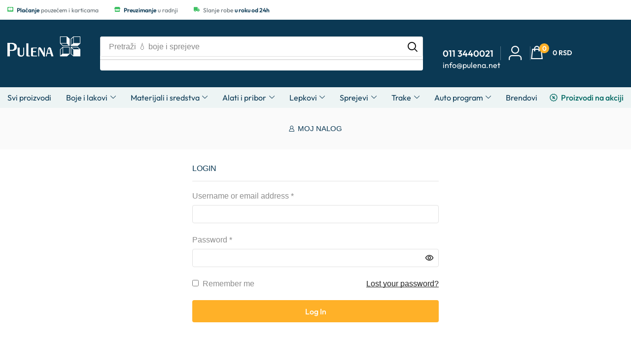

--- FILE ---
content_type: text/html; charset=UTF-8
request_url: https://pulena.net/my-account/?et-wishlist-page&add_to_wishlist=4395
body_size: 37086
content:

<!DOCTYPE html>
<html lang="sr-RS" prefix="og: https://ogp.me/ns#" >
<head>
	<meta charset="UTF-8" />
	<meta name="viewport" content="width=device-width, initial-scale=1.0, maximum-scale=1.0, user-scalable=0"/>
	<meta property="og:site_name" content="Pulena" />
       <meta property="og:url" content="https://pulena.net/my-account/" />
 <meta property="og:type" content="article" />
 
<!-- Search Engine Optimization by Rank Math PRO - https://rankmath.com/ -->
<title>Moj nalog - Pulena</title>
<meta name="robots" content="noindex, follow"/>
<meta property="og:locale" content="sr_RS" />
<meta property="og:type" content="article" />
<meta property="og:title" content="Moj nalog - Pulena" />
<meta property="og:url" content="https://pulena.net/my-account/" />
<meta property="og:site_name" content="Pulena" />
<meta property="og:updated_time" content="2025-03-13T23:39:53+02:00" />
<meta property="article:published_time" content="2023-02-06T15:45:33+02:00" />
<meta property="article:modified_time" content="2025-03-13T23:39:53+02:00" />
<meta name="twitter:card" content="summary_large_image" />
<meta name="twitter:title" content="Moj nalog - Pulena" />
<meta name="twitter:label1" content="Time to read" />
<meta name="twitter:data1" content="Less than a minute" />
<script type="application/ld+json" class="rank-math-schema-pro">{"@context":"https://schema.org","@graph":[{"@type":"Organization","@id":"https://pulena.net/#organization","name":"Pulena","url":"https://pulena.net","logo":{"@type":"ImageObject","@id":"https://pulena.net/#logo","url":"https://pulena.net/wp-content/uploads/2023/02/cropped-pulena_logo-green-2.png","contentUrl":"https://pulena.net/wp-content/uploads/2023/02/cropped-pulena_logo-green-2.png","caption":"Pulena","inLanguage":"sr-RS","width":"1128","height":"312"}},{"@type":"WebSite","@id":"https://pulena.net/#website","url":"https://pulena.net","name":"Pulena","publisher":{"@id":"https://pulena.net/#organization"},"inLanguage":"sr-RS"},{"@type":"BreadcrumbList","@id":"https://pulena.net/my-account/#breadcrumb","itemListElement":[{"@type":"ListItem","position":"1","item":{"@id":"https://pulena.net","name":"Po\u010detna"}},{"@type":"ListItem","position":"2","item":{"@id":"https://pulena.net/my-account/","name":"Moj nalog"}}]},{"@type":"WebPage","@id":"https://pulena.net/my-account/#webpage","url":"https://pulena.net/my-account/","name":"Moj nalog - Pulena","datePublished":"2023-02-06T15:45:33+02:00","dateModified":"2025-03-13T23:39:53+02:00","isPartOf":{"@id":"https://pulena.net/#website"},"inLanguage":"sr-RS","breadcrumb":{"@id":"https://pulena.net/my-account/#breadcrumb"}},{"@type":"Person","@id":"https://pulena.net/author/pulena/","name":"pulena","url":"https://pulena.net/author/pulena/","image":{"@type":"ImageObject","@id":"https://secure.gravatar.com/avatar/a052d5240a343d6ff9a0cebe8a453f3f783f49c75b02f80d85859b381bd6c983?s=96&amp;d=mm&amp;r=g","url":"https://secure.gravatar.com/avatar/a052d5240a343d6ff9a0cebe8a453f3f783f49c75b02f80d85859b381bd6c983?s=96&amp;d=mm&amp;r=g","caption":"pulena","inLanguage":"sr-RS"},"worksFor":{"@id":"https://pulena.net/#organization"}},{"@type":"Article","headline":"Moj nalog - Pulena","datePublished":"2023-02-06T15:45:33+02:00","dateModified":"2025-03-13T23:39:53+02:00","author":{"@id":"https://pulena.net/author/pulena/","name":"pulena"},"publisher":{"@id":"https://pulena.net/#organization"},"name":"Moj nalog - Pulena","@id":"https://pulena.net/my-account/#richSnippet","isPartOf":{"@id":"https://pulena.net/my-account/#webpage"},"inLanguage":"sr-RS","mainEntityOfPage":{"@id":"https://pulena.net/my-account/#webpage"}}]}</script>
<!-- /Rank Math WordPress SEO plugin -->

<link rel='dns-prefetch' href='//www.googletagmanager.com' />
<link rel="alternate" type="application/rss+xml" title="Pulena &raquo; dovod" href="https://pulena.net/feed/" />
<link rel="alternate" type="application/rss+xml" title="Pulena &raquo; dovod komentara" href="https://pulena.net/comments/feed/" />
<style id='wp-img-auto-sizes-contain-inline-css' type='text/css'>
img:is([sizes=auto i],[sizes^="auto," i]){contain-intrinsic-size:3000px 1500px}
/*# sourceURL=wp-img-auto-sizes-contain-inline-css */
</style>
<link rel='stylesheet' id='hfe-widgets-style-css' href='https://pulena.net/wp-content/plugins/header-footer-elementor/inc/widgets-css/frontend.css?ver=2.8.1' type='text/css' media='all' />
<link rel='stylesheet' id='hfe-woo-product-grid-css' href='https://pulena.net/wp-content/plugins/header-footer-elementor/inc/widgets-css/woo-products.css?ver=2.8.1' type='text/css' media='all' />
<style id='classic-theme-styles-inline-css' type='text/css'>
/*! This file is auto-generated */
.wp-block-button__link{color:#fff;background-color:#32373c;border-radius:9999px;box-shadow:none;text-decoration:none;padding:calc(.667em + 2px) calc(1.333em + 2px);font-size:1.125em}.wp-block-file__button{background:#32373c;color:#fff;text-decoration:none}
/*# sourceURL=/wp-includes/css/classic-themes.min.css */
</style>
<style id='global-styles-inline-css' type='text/css'>
:root{--wp--preset--aspect-ratio--square: 1;--wp--preset--aspect-ratio--4-3: 4/3;--wp--preset--aspect-ratio--3-4: 3/4;--wp--preset--aspect-ratio--3-2: 3/2;--wp--preset--aspect-ratio--2-3: 2/3;--wp--preset--aspect-ratio--16-9: 16/9;--wp--preset--aspect-ratio--9-16: 9/16;--wp--preset--color--black: #000000;--wp--preset--color--cyan-bluish-gray: #abb8c3;--wp--preset--color--white: #ffffff;--wp--preset--color--pale-pink: #f78da7;--wp--preset--color--vivid-red: #cf2e2e;--wp--preset--color--luminous-vivid-orange: #ff6900;--wp--preset--color--luminous-vivid-amber: #fcb900;--wp--preset--color--light-green-cyan: #7bdcb5;--wp--preset--color--vivid-green-cyan: #00d084;--wp--preset--color--pale-cyan-blue: #8ed1fc;--wp--preset--color--vivid-cyan-blue: #0693e3;--wp--preset--color--vivid-purple: #9b51e0;--wp--preset--gradient--vivid-cyan-blue-to-vivid-purple: linear-gradient(135deg,rgb(6,147,227) 0%,rgb(155,81,224) 100%);--wp--preset--gradient--light-green-cyan-to-vivid-green-cyan: linear-gradient(135deg,rgb(122,220,180) 0%,rgb(0,208,130) 100%);--wp--preset--gradient--luminous-vivid-amber-to-luminous-vivid-orange: linear-gradient(135deg,rgb(252,185,0) 0%,rgb(255,105,0) 100%);--wp--preset--gradient--luminous-vivid-orange-to-vivid-red: linear-gradient(135deg,rgb(255,105,0) 0%,rgb(207,46,46) 100%);--wp--preset--gradient--very-light-gray-to-cyan-bluish-gray: linear-gradient(135deg,rgb(238,238,238) 0%,rgb(169,184,195) 100%);--wp--preset--gradient--cool-to-warm-spectrum: linear-gradient(135deg,rgb(74,234,220) 0%,rgb(151,120,209) 20%,rgb(207,42,186) 40%,rgb(238,44,130) 60%,rgb(251,105,98) 80%,rgb(254,248,76) 100%);--wp--preset--gradient--blush-light-purple: linear-gradient(135deg,rgb(255,206,236) 0%,rgb(152,150,240) 100%);--wp--preset--gradient--blush-bordeaux: linear-gradient(135deg,rgb(254,205,165) 0%,rgb(254,45,45) 50%,rgb(107,0,62) 100%);--wp--preset--gradient--luminous-dusk: linear-gradient(135deg,rgb(255,203,112) 0%,rgb(199,81,192) 50%,rgb(65,88,208) 100%);--wp--preset--gradient--pale-ocean: linear-gradient(135deg,rgb(255,245,203) 0%,rgb(182,227,212) 50%,rgb(51,167,181) 100%);--wp--preset--gradient--electric-grass: linear-gradient(135deg,rgb(202,248,128) 0%,rgb(113,206,126) 100%);--wp--preset--gradient--midnight: linear-gradient(135deg,rgb(2,3,129) 0%,rgb(40,116,252) 100%);--wp--preset--font-size--small: 13px;--wp--preset--font-size--medium: 20px;--wp--preset--font-size--large: 36px;--wp--preset--font-size--x-large: 42px;--wp--preset--spacing--20: 0.44rem;--wp--preset--spacing--30: 0.67rem;--wp--preset--spacing--40: 1rem;--wp--preset--spacing--50: 1.5rem;--wp--preset--spacing--60: 2.25rem;--wp--preset--spacing--70: 3.38rem;--wp--preset--spacing--80: 5.06rem;--wp--preset--shadow--natural: 6px 6px 9px rgba(0, 0, 0, 0.2);--wp--preset--shadow--deep: 12px 12px 50px rgba(0, 0, 0, 0.4);--wp--preset--shadow--sharp: 6px 6px 0px rgba(0, 0, 0, 0.2);--wp--preset--shadow--outlined: 6px 6px 0px -3px rgb(255, 255, 255), 6px 6px rgb(0, 0, 0);--wp--preset--shadow--crisp: 6px 6px 0px rgb(0, 0, 0);}:where(.is-layout-flex){gap: 0.5em;}:where(.is-layout-grid){gap: 0.5em;}body .is-layout-flex{display: flex;}.is-layout-flex{flex-wrap: wrap;align-items: center;}.is-layout-flex > :is(*, div){margin: 0;}body .is-layout-grid{display: grid;}.is-layout-grid > :is(*, div){margin: 0;}:where(.wp-block-columns.is-layout-flex){gap: 2em;}:where(.wp-block-columns.is-layout-grid){gap: 2em;}:where(.wp-block-post-template.is-layout-flex){gap: 1.25em;}:where(.wp-block-post-template.is-layout-grid){gap: 1.25em;}.has-black-color{color: var(--wp--preset--color--black) !important;}.has-cyan-bluish-gray-color{color: var(--wp--preset--color--cyan-bluish-gray) !important;}.has-white-color{color: var(--wp--preset--color--white) !important;}.has-pale-pink-color{color: var(--wp--preset--color--pale-pink) !important;}.has-vivid-red-color{color: var(--wp--preset--color--vivid-red) !important;}.has-luminous-vivid-orange-color{color: var(--wp--preset--color--luminous-vivid-orange) !important;}.has-luminous-vivid-amber-color{color: var(--wp--preset--color--luminous-vivid-amber) !important;}.has-light-green-cyan-color{color: var(--wp--preset--color--light-green-cyan) !important;}.has-vivid-green-cyan-color{color: var(--wp--preset--color--vivid-green-cyan) !important;}.has-pale-cyan-blue-color{color: var(--wp--preset--color--pale-cyan-blue) !important;}.has-vivid-cyan-blue-color{color: var(--wp--preset--color--vivid-cyan-blue) !important;}.has-vivid-purple-color{color: var(--wp--preset--color--vivid-purple) !important;}.has-black-background-color{background-color: var(--wp--preset--color--black) !important;}.has-cyan-bluish-gray-background-color{background-color: var(--wp--preset--color--cyan-bluish-gray) !important;}.has-white-background-color{background-color: var(--wp--preset--color--white) !important;}.has-pale-pink-background-color{background-color: var(--wp--preset--color--pale-pink) !important;}.has-vivid-red-background-color{background-color: var(--wp--preset--color--vivid-red) !important;}.has-luminous-vivid-orange-background-color{background-color: var(--wp--preset--color--luminous-vivid-orange) !important;}.has-luminous-vivid-amber-background-color{background-color: var(--wp--preset--color--luminous-vivid-amber) !important;}.has-light-green-cyan-background-color{background-color: var(--wp--preset--color--light-green-cyan) !important;}.has-vivid-green-cyan-background-color{background-color: var(--wp--preset--color--vivid-green-cyan) !important;}.has-pale-cyan-blue-background-color{background-color: var(--wp--preset--color--pale-cyan-blue) !important;}.has-vivid-cyan-blue-background-color{background-color: var(--wp--preset--color--vivid-cyan-blue) !important;}.has-vivid-purple-background-color{background-color: var(--wp--preset--color--vivid-purple) !important;}.has-black-border-color{border-color: var(--wp--preset--color--black) !important;}.has-cyan-bluish-gray-border-color{border-color: var(--wp--preset--color--cyan-bluish-gray) !important;}.has-white-border-color{border-color: var(--wp--preset--color--white) !important;}.has-pale-pink-border-color{border-color: var(--wp--preset--color--pale-pink) !important;}.has-vivid-red-border-color{border-color: var(--wp--preset--color--vivid-red) !important;}.has-luminous-vivid-orange-border-color{border-color: var(--wp--preset--color--luminous-vivid-orange) !important;}.has-luminous-vivid-amber-border-color{border-color: var(--wp--preset--color--luminous-vivid-amber) !important;}.has-light-green-cyan-border-color{border-color: var(--wp--preset--color--light-green-cyan) !important;}.has-vivid-green-cyan-border-color{border-color: var(--wp--preset--color--vivid-green-cyan) !important;}.has-pale-cyan-blue-border-color{border-color: var(--wp--preset--color--pale-cyan-blue) !important;}.has-vivid-cyan-blue-border-color{border-color: var(--wp--preset--color--vivid-cyan-blue) !important;}.has-vivid-purple-border-color{border-color: var(--wp--preset--color--vivid-purple) !important;}.has-vivid-cyan-blue-to-vivid-purple-gradient-background{background: var(--wp--preset--gradient--vivid-cyan-blue-to-vivid-purple) !important;}.has-light-green-cyan-to-vivid-green-cyan-gradient-background{background: var(--wp--preset--gradient--light-green-cyan-to-vivid-green-cyan) !important;}.has-luminous-vivid-amber-to-luminous-vivid-orange-gradient-background{background: var(--wp--preset--gradient--luminous-vivid-amber-to-luminous-vivid-orange) !important;}.has-luminous-vivid-orange-to-vivid-red-gradient-background{background: var(--wp--preset--gradient--luminous-vivid-orange-to-vivid-red) !important;}.has-very-light-gray-to-cyan-bluish-gray-gradient-background{background: var(--wp--preset--gradient--very-light-gray-to-cyan-bluish-gray) !important;}.has-cool-to-warm-spectrum-gradient-background{background: var(--wp--preset--gradient--cool-to-warm-spectrum) !important;}.has-blush-light-purple-gradient-background{background: var(--wp--preset--gradient--blush-light-purple) !important;}.has-blush-bordeaux-gradient-background{background: var(--wp--preset--gradient--blush-bordeaux) !important;}.has-luminous-dusk-gradient-background{background: var(--wp--preset--gradient--luminous-dusk) !important;}.has-pale-ocean-gradient-background{background: var(--wp--preset--gradient--pale-ocean) !important;}.has-electric-grass-gradient-background{background: var(--wp--preset--gradient--electric-grass) !important;}.has-midnight-gradient-background{background: var(--wp--preset--gradient--midnight) !important;}.has-small-font-size{font-size: var(--wp--preset--font-size--small) !important;}.has-medium-font-size{font-size: var(--wp--preset--font-size--medium) !important;}.has-large-font-size{font-size: var(--wp--preset--font-size--large) !important;}.has-x-large-font-size{font-size: var(--wp--preset--font-size--x-large) !important;}
:where(.wp-block-post-template.is-layout-flex){gap: 1.25em;}:where(.wp-block-post-template.is-layout-grid){gap: 1.25em;}
:where(.wp-block-term-template.is-layout-flex){gap: 1.25em;}:where(.wp-block-term-template.is-layout-grid){gap: 1.25em;}
:where(.wp-block-columns.is-layout-flex){gap: 2em;}:where(.wp-block-columns.is-layout-grid){gap: 2em;}
:root :where(.wp-block-pullquote){font-size: 1.5em;line-height: 1.6;}
/*# sourceURL=global-styles-inline-css */
</style>
<link rel='stylesheet' id='contact-form-7-css' href='https://pulena.net/wp-content/plugins/contact-form-7/includes/css/styles.css?ver=6.1.4' type='text/css' media='all' />
<link rel='stylesheet' id='wpa-css-css' href='https://pulena.net/wp-content/plugins/honeypot/includes/css/wpa.css?ver=2.3.04' type='text/css' media='all' />
<link rel='stylesheet' id='npintesacss-css' href='https://pulena.net/wp-content/plugins/woocommerce-np-intesa-payment/css/style.css?ver=1.6.199' type='text/css' media='all' />
<link rel='stylesheet' id='select2-css' href='https://pulena.net/wp-content/plugins/woocommerce/assets/css/select2.css?ver=10.4.3' type='text/css' media='all' />
<style id='woocommerce-inline-inline-css' type='text/css'>
.woocommerce form .form-row .required { visibility: visible; }
/*# sourceURL=woocommerce-inline-inline-css */
</style>
<link rel='stylesheet' id='hfe-style-css' href='https://pulena.net/wp-content/plugins/header-footer-elementor/assets/css/header-footer-elementor.css?ver=2.8.1' type='text/css' media='all' />
<link rel='stylesheet' id='elementor-frontend-css' href='https://pulena.net/wp-content/plugins/elementor/assets/css/frontend.min.css?ver=3.34.1' type='text/css' media='all' />
<link rel='stylesheet' id='elementor-post-8-css' href='https://pulena.net/wp-content/uploads/elementor/css/post-8.css?ver=1768217178' type='text/css' media='all' />
<link rel='stylesheet' id='elementor-nav-menu-css' href='https://pulena.net/wp-content/plugins/elementor-pro/assets/css/widget-nav-menu.min.css?ver=6.9' type='text/css' media='all' />
<link rel='stylesheet' id='etheme-parent-style-css' href='https://pulena.net/wp-content/themes/xstore/xstore.css?ver=1.0' type='text/css' media='all' />
<link rel='stylesheet' id='etheme-elementor-all-widgets-style-css' href='https://pulena.net/wp-content/themes/xstore/css/elementor-all-widgets.css?ver=1.0' type='text/css' media='all' />
<link rel='stylesheet' id='etheme-general-all-style-css' href='https://pulena.net/wp-content/themes/xstore/css/general-all.css?ver=1.0' type='text/css' media='all' />
<link rel='stylesheet' id='widget-image-css' href='https://pulena.net/wp-content/plugins/elementor/assets/css/widget-image.min.css?ver=3.34.1' type='text/css' media='all' />
<link rel='stylesheet' id='etheme-woocommerce-all-style-css' href='https://pulena.net/wp-content/themes/xstore/css/woocommerce-all.css?ver=1.0' type='text/css' media='all' />
<link rel='stylesheet' id='elementor-post-8640-css' href='https://pulena.net/wp-content/uploads/elementor/css/post-8640.css?ver=1768217178' type='text/css' media='all' />
<link rel='stylesheet' id='wings-plugin-styles-css' href='https://pulena.net/wp-content/plugins/wings/assets/css/public.css?ver=1.0.1' type='text/css' media='all' />
<link rel='stylesheet' id='brands-styles-css' href='https://pulena.net/wp-content/plugins/woocommerce/assets/css/brands.css?ver=10.4.3' type='text/css' media='all' />
<link rel='stylesheet' id='e-sticky-css' href='https://pulena.net/wp-content/plugins/elementor-pro/assets/css/modules/sticky.min.css?ver=3.34.0' type='text/css' media='all' />
<link rel='stylesheet' id='widget-divider-css' href='https://pulena.net/wp-content/plugins/elementor/assets/css/widget-divider.min.css?ver=3.34.1' type='text/css' media='all' />
<link rel='stylesheet' id='widget-heading-css' href='https://pulena.net/wp-content/plugins/elementor/assets/css/widget-heading.min.css?ver=3.34.1' type='text/css' media='all' />
<link rel='stylesheet' id='swiper-css' href='https://pulena.net/wp-content/plugins/elementor/assets/lib/swiper/v8/css/swiper.min.css?ver=8.4.5' type='text/css' media='all' />
<link rel='stylesheet' id='e-swiper-css' href='https://pulena.net/wp-content/plugins/elementor/assets/css/conditionals/e-swiper.min.css?ver=3.34.1' type='text/css' media='all' />
<link rel='stylesheet' id='widget-image-carousel-css' href='https://pulena.net/wp-content/plugins/elementor/assets/css/widget-image-carousel.min.css?ver=3.34.1' type='text/css' media='all' />
<link rel='stylesheet' id='elementor-post-12754-css' href='https://pulena.net/wp-content/uploads/elementor/css/post-12754.css?ver=1768217178' type='text/css' media='all' />
<link rel='stylesheet' id='elementor-post-11863-css' href='https://pulena.net/wp-content/uploads/elementor/css/post-11863.css?ver=1768217178' type='text/css' media='all' />
<link rel='stylesheet' id='hfe-elementor-icons-css' href='https://pulena.net/wp-content/plugins/elementor/assets/lib/eicons/css/elementor-icons.min.css?ver=5.34.0' type='text/css' media='all' />
<link rel='stylesheet' id='hfe-icons-list-css' href='https://pulena.net/wp-content/plugins/elementor/assets/css/widget-icon-list.min.css?ver=3.24.3' type='text/css' media='all' />
<link rel='stylesheet' id='hfe-social-icons-css' href='https://pulena.net/wp-content/plugins/elementor/assets/css/widget-social-icons.min.css?ver=3.24.0' type='text/css' media='all' />
<link rel='stylesheet' id='hfe-social-share-icons-brands-css' href='https://pulena.net/wp-content/plugins/elementor/assets/lib/font-awesome/css/brands.css?ver=5.15.3' type='text/css' media='all' />
<link rel='stylesheet' id='hfe-social-share-icons-fontawesome-css' href='https://pulena.net/wp-content/plugins/elementor/assets/lib/font-awesome/css/fontawesome.css?ver=5.15.3' type='text/css' media='all' />
<link rel='stylesheet' id='hfe-nav-menu-icons-css' href='https://pulena.net/wp-content/plugins/elementor/assets/lib/font-awesome/css/solid.css?ver=5.15.3' type='text/css' media='all' />
<link rel='stylesheet' id='hfe-widget-blockquote-css' href='https://pulena.net/wp-content/plugins/elementor-pro/assets/css/widget-blockquote.min.css?ver=3.25.0' type='text/css' media='all' />
<link rel='stylesheet' id='hfe-mega-menu-css' href='https://pulena.net/wp-content/plugins/elementor-pro/assets/css/widget-mega-menu.min.css?ver=3.26.2' type='text/css' media='all' />
<link rel='stylesheet' id='hfe-nav-menu-widget-css' href='https://pulena.net/wp-content/plugins/elementor-pro/assets/css/widget-nav-menu.min.css?ver=3.26.0' type='text/css' media='all' />
<style id='xstore-icons-font-inline-css' type='text/css'>
@font-face {
				  font-family: 'xstore-icons';
				  src:
				    url('https://pulena.net/wp-content/themes/xstore/fonts/xstore-icons-bold.ttf') format('truetype'),
				    url('https://pulena.net/wp-content/themes/xstore/fonts/xstore-icons-bold.woff2') format('woff2'),
				    url('https://pulena.net/wp-content/themes/xstore/fonts/xstore-icons-bold.woff') format('woff'),
				    url('https://pulena.net/wp-content/themes/xstore/fonts/xstore-icons-bold.svg#xstore-icons') format('svg');
				  font-weight: normal;
				  font-style: normal;
				  font-display: swap;
				}
/*# sourceURL=xstore-icons-font-inline-css */
</style>
<link rel='stylesheet' id='xstore-kirki-styles-css' href='https://pulena.net/wp-content/uploads/xstore/kirki-styles.css?ver=1751904151770' type='text/css' media='all' />
<link rel='stylesheet' id='child-style-css' href='https://pulena.net/wp-content/themes/xstore-child/style.css?ver=1.0' type='text/css' media='all' />
<link rel='stylesheet' id='elementor-gf-local-roboto-css' href='https://pulena.net/wp-content/uploads/elementor/google-fonts/css/roboto.css?ver=1743024379' type='text/css' media='all' />
<link rel='stylesheet' id='elementor-gf-local-robotoslab-css' href='https://pulena.net/wp-content/uploads/elementor/google-fonts/css/robotoslab.css?ver=1743024381' type='text/css' media='all' />
<link rel='stylesheet' id='elementor-gf-local-outfit-css' href='https://pulena.net/wp-content/uploads/elementor/google-fonts/css/outfit.css?ver=1743024382' type='text/css' media='all' />
<script type="text/template" id="tmpl-variation-template">
	<div class="woocommerce-variation-description">{{{ data.variation.variation_description }}}</div>
	<div class="woocommerce-variation-price">{{{ data.variation.price_html }}}</div>
	<div class="woocommerce-variation-availability">{{{ data.variation.availability_html }}}</div>
</script>
<script type="text/template" id="tmpl-unavailable-variation-template">
	<p role="alert">Žao nam je, ovaj proizvod nije dostupan. Odaberite drugu kombinaciju.</p>
</script>
<script type="text/javascript" id="woocommerce-google-analytics-integration-gtag-js-after">
/* <![CDATA[ */
/* Google Analytics for WooCommerce (gtag.js) */
					window.dataLayer = window.dataLayer || [];
					function gtag(){dataLayer.push(arguments);}
					// Set up default consent state.
					for ( const mode of [{"analytics_storage":"denied","ad_storage":"denied","ad_user_data":"denied","ad_personalization":"denied","region":["AT","BE","BG","HR","CY","CZ","DK","EE","FI","FR","DE","GR","HU","IS","IE","IT","LV","LI","LT","LU","MT","NL","NO","PL","PT","RO","SK","SI","ES","SE","GB","CH"]}] || [] ) {
						gtag( "consent", "default", { "wait_for_update": 500, ...mode } );
					}
					gtag("js", new Date());
					gtag("set", "developer_id.dOGY3NW", true);
					gtag("config", "G-45N4H2F1J6", {"track_404":true,"allow_google_signals":true,"logged_in":false,"linker":{"domains":[],"allow_incoming":false},"custom_map":{"dimension1":"logged_in"}});
//# sourceURL=woocommerce-google-analytics-integration-gtag-js-after
/* ]]> */
</script>
<script type="text/javascript" src="https://pulena.net/wp-includes/js/jquery/jquery.min.js?ver=3.7.1" id="jquery-core-js"></script>
<script type="text/javascript" id="jquery-js-after">
/* <![CDATA[ */
!function($){"use strict";$(document).ready(function(){$(this).scrollTop()>100&&$(".hfe-scroll-to-top-wrap").removeClass("hfe-scroll-to-top-hide"),$(window).scroll(function(){$(this).scrollTop()<100?$(".hfe-scroll-to-top-wrap").fadeOut(300):$(".hfe-scroll-to-top-wrap").fadeIn(300)}),$(".hfe-scroll-to-top-wrap").on("click",function(){$("html, body").animate({scrollTop:0},300);return!1})})}(jQuery);
!function($){'use strict';$(document).ready(function(){var bar=$('.hfe-reading-progress-bar');if(!bar.length)return;$(window).on('scroll',function(){var s=$(window).scrollTop(),d=$(document).height()-$(window).height(),p=d? s/d*100:0;bar.css('width',p+'%')});});}(jQuery);
//# sourceURL=jquery-js-after
/* ]]> */
</script>
<script type="text/javascript" id="hlst_np_intesa-js-extra">
/* <![CDATA[ */
var NestPay = {"enqueue_script":"//cdn.payments.holest.com/ui-compatibile-js/ui.js?uiscript=nestpay&platform=wc","ajax_url":"https://pulena.net/wp-admin/admin-ajax.php","logoHTML":"","ccHTML":"","logo":"","checkoutURL":"https://pulena.net/checkout/","plugin_version":"1.6.199","woo_currency":"RSD","woo_currency_n":"RSD","disable_autoupdate":"","locale":"sr_RS","labels":{"method_title":"Pla\u0107anje karticama","method_description":"Bi\u0107ete preusmereni na bezbednu stranicu banke i nakon pla\u0107anja \u0107ete biti vra\u0107eni na sajt.","method_title_raw":"Pla\u0107anje karticama","method_description_raw":"Bi\u0107ete preusmereni na bezbednu stranicu banke i nakon pla\u0107anja \u0107ete biti vra\u0107eni na sajt."},"hidden":"yes"};
//# sourceURL=hlst_np_intesa-js-extra
/* ]]> */
</script>
<script type="text/javascript" src="https://pulena.net/wp-content/plugins/woocommerce-np-intesa-payment/js/script.js?ver=1.6.199" id="hlst_np_intesa-js"></script>
<script type="text/javascript" src="https://pulena.net/wp-content/plugins/woocommerce/assets/js/jquery-blockui/jquery.blockUI.min.js?ver=2.7.0-wc.10.4.3" id="wc-jquery-blockui-js" defer="defer" data-wp-strategy="defer"></script>
<script type="text/javascript" id="wc-add-to-cart-js-extra">
/* <![CDATA[ */
var wc_add_to_cart_params = {"ajax_url":"/wp-admin/admin-ajax.php","wc_ajax_url":"/?wc-ajax=%%endpoint%%","i18n_view_cart":"Pregled korpe","cart_url":"https://pulena.net/cart/","is_cart":"","cart_redirect_after_add":"no"};
//# sourceURL=wc-add-to-cart-js-extra
/* ]]> */
</script>
<script type="text/javascript" src="https://pulena.net/wp-content/plugins/woocommerce/assets/js/frontend/add-to-cart.min.js?ver=10.4.3" id="wc-add-to-cart-js" defer="defer" data-wp-strategy="defer"></script>
<script type="text/javascript" src="https://pulena.net/wp-content/plugins/woocommerce/assets/js/selectWoo/selectWoo.full.min.js?ver=1.0.9-wc.10.4.3" id="selectWoo-js" defer="defer" data-wp-strategy="defer"></script>
<script type="text/javascript" src="https://pulena.net/wp-content/plugins/woocommerce/assets/js/frontend/account-i18n.min.js?ver=10.4.3" id="wc-account-i18n-js" defer="defer" data-wp-strategy="defer"></script>
<script type="text/javascript" src="https://pulena.net/wp-content/plugins/woocommerce/assets/js/js-cookie/js.cookie.min.js?ver=2.1.4-wc.10.4.3" id="wc-js-cookie-js" defer="defer" data-wp-strategy="defer"></script>
<script type="text/javascript" id="woocommerce-js-extra">
/* <![CDATA[ */
var woocommerce_params = {"ajax_url":"/wp-admin/admin-ajax.php","wc_ajax_url":"/?wc-ajax=%%endpoint%%","i18n_password_show":"Prika\u017ei lozinku","i18n_password_hide":"Sakrij lozinku"};
//# sourceURL=woocommerce-js-extra
/* ]]> */
</script>
<script type="text/javascript" src="https://pulena.net/wp-content/plugins/woocommerce/assets/js/frontend/woocommerce.min.js?ver=10.4.3" id="woocommerce-js" defer="defer" data-wp-strategy="defer"></script>
<script type="text/javascript" id="wings-plugin-script-js-extra">
/* <![CDATA[ */
var w_js_vars = {"alert":"Hey! You have clicked the button!"};
//# sourceURL=wings-plugin-script-js-extra
/* ]]> */
</script>
<script type="text/javascript" src="https://pulena.net/wp-content/plugins/wings/assets/js/public.js?ver=1.0.1" id="wings-plugin-script-js"></script>
<script type="text/javascript" src="https://pulena.net/wp-includes/js/underscore.min.js?ver=1.13.7" id="underscore-js"></script>
<script type="text/javascript" id="wp-util-js-extra">
/* <![CDATA[ */
var _wpUtilSettings = {"ajax":{"url":"/wp-admin/admin-ajax.php"}};
//# sourceURL=wp-util-js-extra
/* ]]> */
</script>
<script type="text/javascript" src="https://pulena.net/wp-includes/js/wp-util.min.js?ver=6.9" id="wp-util-js"></script>
<script type="text/javascript" id="wc-add-to-cart-variation-js-extra">
/* <![CDATA[ */
var wc_add_to_cart_variation_params = {"wc_ajax_url":"/?wc-ajax=%%endpoint%%","i18n_no_matching_variations_text":"Izvinite, nijedan proizvod ne odgovara izabranim kriterijumima. Molimo vas izaberite druga\u010diju kombinaciju.","i18n_make_a_selection_text":"Odaberite opcije proizvoda pre dodavanja proizvoda u korpu","i18n_unavailable_text":"\u017dao nam je, ovaj proizvod nije dostupan. Odaberite drugu kombinaciju.","i18n_reset_alert_text":"Va\u0161 izbor je resetovan. Izaberite neke opcije proizvoda pre nego \u0161to dodate ovaj proizvod u korpu."};
//# sourceURL=wc-add-to-cart-variation-js-extra
/* ]]> */
</script>
<script type="text/javascript" src="https://pulena.net/wp-content/plugins/woocommerce/assets/js/frontend/add-to-cart-variation.min.js?ver=10.4.3" id="wc-add-to-cart-variation-js" defer="defer" data-wp-strategy="defer"></script>
<link rel="https://api.w.org/" href="https://pulena.net/wp-json/" /><link rel="alternate" title="JSON" type="application/json" href="https://pulena.net/wp-json/wp/v2/pages/19" /><link rel="EditURI" type="application/rsd+xml" title="RSD" href="https://pulena.net/xmlrpc.php?rsd" />
<meta name="generator" content="WordPress 6.9" />
<link rel='shortlink' href='https://pulena.net/?p=19' />
		<script type="text/javascript">
				(function(c,l,a,r,i,t,y){
					c[a]=c[a]||function(){(c[a].q=c[a].q||[]).push(arguments)};t=l.createElement(r);t.async=1;
					t.src="https://www.clarity.ms/tag/"+i+"?ref=wordpress";y=l.getElementsByTagName(r)[0];y.parentNode.insertBefore(t,y);
				})(window, document, "clarity", "script", "rv7kv8mnjq");
		</script>
		
<!-- This website runs the Product Feed PRO for WooCommerce by AdTribes.io plugin - version woocommercesea_option_installed_version -->
			<link rel="prefetch" as="font" href="https://pulena.net/wp-content/themes/xstore/fonts/xstore-icons-bold.woff?v=9.6.1" type="font/woff">
					<link rel="prefetch" as="font" href="https://pulena.net/wp-content/themes/xstore/fonts/xstore-icons-bold.woff2?v=9.6.1" type="font/woff2">
			<noscript><style>.woocommerce-product-gallery{ opacity: 1 !important; }</style></noscript>
	<meta name="generator" content="Elementor 3.34.1; features: e_font_icon_svg, additional_custom_breakpoints; settings: css_print_method-external, google_font-enabled, font_display-swap">
<link rel="icon" href="https://pulena.net/wp-content/uploads/2023/10/cropped-cropped-pulena_favicon-final-270x270-1-32x32.png" sizes="32x32" />
<link rel="icon" href="https://pulena.net/wp-content/uploads/2023/10/cropped-cropped-pulena_favicon-final-270x270-1-192x192.png" sizes="192x192" />
<link rel="apple-touch-icon" href="https://pulena.net/wp-content/uploads/2023/10/cropped-cropped-pulena_favicon-final-270x270-1-180x180.png" />
<meta name="msapplication-TileImage" content="https://pulena.net/wp-content/uploads/2023/10/cropped-cropped-pulena_favicon-final-270x270-1-270x270.png" />
		<style type="text/css" id="wp-custom-css">
			.yikes-custom-woo-tab-title {
	display: none;
}

.xstore-compare{
	display: none !important;
}

.ajax_add_to_cart{ 
text-transform: none !important;
}

.add_to_cart_button{
	text-transform: none !important;
}

.single_add_to_cart_button{
	text-transform: none !important;
}

.cat-item.cat-item-1043{
	display: none !important;
}

.cat-item.cat-item-1084{
	display: none !important;
}

body > div.template-container > div.template-content > div.page-wrapper > div > div > div > div > div.elementor.elementor-11 > section.elementor-section.elementor-top-section.elementor-element.elementor-element-d7f46e6.elementor-section-boxed.elementor-section-height-default.elementor-section-height-default > div > div.elementor-column.elementor-col-50.elementor-top-column.elementor-element.elementor-element-ca8c383 > div > div > div > div{
	min-height: 350px;
}

body > div.template-container > div.template-content > div.page-wrapper > div > div > div > div > div.elementor.elementor-11 > section.elementor-section.elementor-top-section.elementor-element.elementor-element-d7f46e6.elementor-section-boxed.elementor-section-height-default.elementor-section-height-default > div > div.elementor-column.elementor-col-50.elementor-top-column.elementor-element.elementor-element-cf14694 > div > div > div > div{
	min-height: 350px;}

.cart-checkout-advanced-layout .content-page .products-title{
	margin-top: 0 !important;
}

.woocommerce-terms-and-conditions-wrapper .form-row label {
    font-size: 16px;
}

small.includes_tax {
    font-size: 0.85rem;
    display: none;
}

.return-shop {
    font-size: 1rem;
    height: auto;
    padding-top: 0.95rem;
    padding-bottom: 0.95rem;
    display: none;
}

.clear-cart, button[name="update_cart"] {
    margin-left: 15px;
    display: none;
}

.cart-order-details > div {
    margin-bottom: 3.9em;
    background: #ecf4f4;
}

.cart-collaterals, .order-review {
    padding: 1.7em 2em 2em;
    border: 1px solid;
    border-radius: 16px;
    border-color: #276589;
}		</style>
		<style id="kirki-inline-styles"></style><style type="text/css" class="et_custom-css">@font-face{font-family:"Outfit-Bold";src:url(https://pulena.net/wp-content/uploads/custom-fonts/2023/10/Outfit-Bold.ttf) format("truetype");font-display:swap}@font-face{font-family:"Outfit-Regular";src:url(https://pulena.net/wp-content/uploads/custom-fonts/2023/10/Outfit-Regular.ttf) format("truetype");font-display:swap}@font-face{font-family:"Outfit-Medium";src:url(https://pulena.net/wp-content/uploads/custom-fonts/2023/10/Outfit-Medium.ttf) format("truetype");font-display:swap}.btn-checkout:hover,.btn-view-wishlist:hover{opacity:1 !important}#header.sticky>[class*=header-wrapper]>.sticky-on:last-of-type>div{box-shadow:none}.et_b_header-menu .menu-disable_title img{margin-right:0 !important}.product-view-mask2 .footer-product{--et_dark-color:#0B3954;border-radius:5px;overflow:hidden}.product-view-mask2 .footer-product .button:hover,.product-view-mask2 .footer-product .by-vendor-name-link:hover,.product-view-mask2 .footer-product .compare.button:hover,.product-view-mask2 .footer-product .et-wishlist-holder:hover,.product-view-mask2 .footer-product .pre_order_loop:hover,.product-view-mask2 .footer-product .show-quickly:hover,.product-view-mask2 .footer-product .wcmp_add_to_cart_message:hover,.product-view-mask2 .footer-product .xstore-compare:hover,.product-view-mask2 .footer-product .xstore-wishlist:hover{background:#32576d}body .posts-nav-btn .post-nav-arrow{background-color:#0b3954}.cart-checkout-nav-simple a,.cart-checkout-nav-simple .et-right-arrow:before{color:#fff}.cart-checkout-nav-simple a.active,.cart-checkout-nav-simple a:hover{color:#fdb03b}@media (min-width:993px){.single-product .woocommerce-product-gallery__image{border:1px solid #DADADA;border-radius:4px}.single-product .slick-vertical .slick-slide{border:1px solid #DADADA;border-radius:4px;padding:5px}}@media (max-width:480px){.content-product .product-details .add_to_cart_button{font-size:0}.content-product .product-details .add_to_cart_button:before{content:'\e90c';font-size:1.2rem}}.swiper-custom-right:not(.et-swiper-elementor-nav),.swiper-custom-left:not(.et-swiper-elementor-nav){background:transparent !important}@media only screen and (max-width:1500px){.swiper-custom-left,.middle-inside .swiper-entry .swiper-button-prev,.middle-inside.swiper-entry .swiper-button-prev{left:-15px}.swiper-custom-right,.middle-inside .swiper-entry .swiper-button-next,.middle-inside.swiper-entry .swiper-button-next{right:-15px}.middle-inbox .swiper-entry .swiper-button-prev,.middle-inbox.swiper-entry .swiper-button-prev{left:8px}.middle-inbox .swiper-entry .swiper-button-next,.middle-inbox.swiper-entry .swiper-button-next{right:8px}.swiper-entry:hover .swiper-custom-left,.middle-inside .swiper-entry:hover .swiper-button-prev,.middle-inside.swiper-entry:hover .swiper-button-prev{left:-5px}.swiper-entry:hover .swiper-custom-right,.middle-inside .swiper-entry:hover .swiper-button-next,.middle-inside.swiper-entry:hover .swiper-button-next{right:-5px}.middle-inbox .swiper-entry:hover .swiper-button-prev,.middle-inbox.swiper-entry:hover .swiper-button-prev{left:5px}.middle-inbox .swiper-entry:hover .swiper-button-next,.middle-inbox.swiper-entry:hover .swiper-button-next{right:5px}}.header-main-menu.et_element-top-level .menu{margin-right:-14px;margin-left:-14px}@media only screen and (max-width:992px){.header-wrapper,.site-header-vertical{display:none}}@media only screen and (min-width:993px){.mobile-header-wrapper{display:none}}.swiper-container{width:auto}.content-product .product-content-image img,.category-grid img,.categoriesCarousel .category-grid img{width:100%}.etheme-elementor-slider:not(.swiper-container-initialized,.swiper-initialized) .swiper-slide{max-width:calc(100% / var(--slides-per-view,4))}.etheme-elementor-slider[data-animation]:not(.swiper-container-initialized,.swiper-initialized,[data-animation=slide],[data-animation=coverflow]) .swiper-slide{max-width:100%}body:not([data-elementor-device-mode]) .etheme-elementor-off-canvas__container{transition:none;opacity:0;visibility:hidden;position:fixed}</style></head>
<body class="wp-singular page-template-default page page-id-19 wp-custom-logo wp-theme-xstore wp-child-theme-xstore-child theme-xstore woocommerce-account woocommerce-page woocommerce-no-js ehf-footer ehf-template-xstore ehf-stylesheet-xstore-child wings et_cart-type-2 breadcrumbs-type-left2  et-preloader-off et-catalog-off et-enable-swatch elementor-default elementor-kit-8" data-mode="light">

    <div class="template-container">

        <div class="template-content">
    <div class="page-wrapper">
    		<header data-elementor-type="header" data-elementor-id="12754" class="elementor elementor-12754 elementor-location-header" data-elementor-post-type="elementor_library">
			<div class="elementor-element elementor-element-4ef79e32 elementor-hidden-tablet elementor-hidden-mobile e-flex e-con-boxed e-con e-parent" data-id="4ef79e32" data-element_type="container" data-settings="{&quot;background_background&quot;:&quot;classic&quot;}">
					<div class="e-con-inner">
				<div class="elementor-element elementor-element-75783513 elementor-widget__width-auto etheme-elementor-widget-loaded elementor-widget elementor-widget-etheme_icon_list" data-id="75783513" data-element_type="widget" data-widget_type="etheme_icon_list.default">
				<div class="elementor-widget-container">
					            <div class="etheme-icon-list etheme-icon-list-inline">
                                        <div class="etheme-icon-list-item elementor-repeater-item-6ecc943">
                                                                
                                    <span class="etheme-icon-list-item-icon">
                                        <span class="etheme-icon-list-item-icon-inner">
                                        			<svg aria-hidden="true" class="e-font-icon-svg e-fab-cc-mastercard" viewBox="0 0 576 512" xmlns="http://www.w3.org/2000/svg"><path d="M482.9 410.3c0 6.8-4.6 11.7-11.2 11.7-6.8 0-11.2-5.2-11.2-11.7 0-6.5 4.4-11.7 11.2-11.7 6.6 0 11.2 5.2 11.2 11.7zm-310.8-11.7c-7.1 0-11.2 5.2-11.2 11.7 0 6.5 4.1 11.7 11.2 11.7 6.5 0 10.9-4.9 10.9-11.7-.1-6.5-4.4-11.7-10.9-11.7zm117.5-.3c-5.4 0-8.7 3.5-9.5 8.7h19.1c-.9-5.7-4.4-8.7-9.6-8.7zm107.8.3c-6.8 0-10.9 5.2-10.9 11.7 0 6.5 4.1 11.7 10.9 11.7 6.8 0 11.2-4.9 11.2-11.7 0-6.5-4.4-11.7-11.2-11.7zm105.9 26.1c0 .3.3.5.3 1.1 0 .3-.3.5-.3 1.1-.3.3-.3.5-.5.8-.3.3-.5.5-1.1.5-.3.3-.5.3-1.1.3-.3 0-.5 0-1.1-.3-.3 0-.5-.3-.8-.5-.3-.3-.5-.5-.5-.8-.3-.5-.3-.8-.3-1.1 0-.5 0-.8.3-1.1 0-.5.3-.8.5-1.1.3-.3.5-.3.8-.5.5-.3.8-.3 1.1-.3.5 0 .8 0 1.1.3.5.3.8.3 1.1.5s.2.6.5 1.1zm-2.2 1.4c.5 0 .5-.3.8-.3.3-.3.3-.5.3-.8 0-.3 0-.5-.3-.8-.3 0-.5-.3-1.1-.3h-1.6v3.5h.8V426h.3l1.1 1.4h.8l-1.1-1.3zM576 81v352c0 26.5-21.5 48-48 48H48c-26.5 0-48-21.5-48-48V81c0-26.5 21.5-48 48-48h480c26.5 0 48 21.5 48 48zM64 220.6c0 76.5 62.1 138.5 138.5 138.5 27.2 0 53.9-8.2 76.5-23.1-72.9-59.3-72.4-171.2 0-230.5-22.6-15-49.3-23.1-76.5-23.1-76.4-.1-138.5 62-138.5 138.2zm224 108.8c70.5-55 70.2-162.2 0-217.5-70.2 55.3-70.5 162.6 0 217.5zm-142.3 76.3c0-8.7-5.7-14.4-14.7-14.7-4.6 0-9.5 1.4-12.8 6.5-2.4-4.1-6.5-6.5-12.2-6.5-3.8 0-7.6 1.4-10.6 5.4V392h-8.2v36.7h8.2c0-18.9-2.5-30.2 9-30.2 10.2 0 8.2 10.2 8.2 30.2h7.9c0-18.3-2.5-30.2 9-30.2 10.2 0 8.2 10 8.2 30.2h8.2v-23zm44.9-13.7h-7.9v4.4c-2.7-3.3-6.5-5.4-11.7-5.4-10.3 0-18.2 8.2-18.2 19.3 0 11.2 7.9 19.3 18.2 19.3 5.2 0 9-1.9 11.7-5.4v4.6h7.9V392zm40.5 25.6c0-15-22.9-8.2-22.9-15.2 0-5.7 11.9-4.8 18.5-1.1l3.3-6.5c-9.4-6.1-30.2-6-30.2 8.2 0 14.3 22.9 8.3 22.9 15 0 6.3-13.5 5.8-20.7.8l-3.5 6.3c11.2 7.6 32.6 6 32.6-7.5zm35.4 9.3l-2.2-6.8c-3.8 2.1-12.2 4.4-12.2-4.1v-16.6h13.1V392h-13.1v-11.2h-8.2V392h-7.6v7.3h7.6V416c0 17.6 17.3 14.4 22.6 10.9zm13.3-13.4h27.5c0-16.2-7.4-22.6-17.4-22.6-10.6 0-18.2 7.9-18.2 19.3 0 20.5 22.6 23.9 33.8 14.2l-3.8-6c-7.8 6.4-19.6 5.8-21.9-4.9zm59.1-21.5c-4.6-2-11.6-1.8-15.2 4.4V392h-8.2v36.7h8.2V408c0-11.6 9.5-10.1 12.8-8.4l2.4-7.6zm10.6 18.3c0-11.4 11.6-15.1 20.7-8.4l3.8-6.5c-11.6-9.1-32.7-4.1-32.7 15 0 19.8 22.4 23.8 32.7 15l-3.8-6.5c-9.2 6.5-20.7 2.6-20.7-8.6zm66.7-18.3H408v4.4c-8.3-11-29.9-4.8-29.9 13.9 0 19.2 22.4 24.7 29.9 13.9v4.6h8.2V392zm33.7 0c-2.4-1.2-11-2.9-15.2 4.4V392h-7.9v36.7h7.9V408c0-11 9-10.3 12.8-8.4l2.4-7.6zm40.3-14.9h-7.9v19.3c-8.2-10.9-29.9-5.1-29.9 13.9 0 19.4 22.5 24.6 29.9 13.9v4.6h7.9v-51.7zm7.6-75.1v4.6h.8V302h1.9v-.8h-4.6v.8h1.9zm6.6 123.8c0-.5 0-1.1-.3-1.6-.3-.3-.5-.8-.8-1.1-.3-.3-.8-.5-1.1-.8-.5 0-1.1-.3-1.6-.3-.3 0-.8.3-1.4.3-.5.3-.8.5-1.1.8-.5.3-.8.8-.8 1.1-.3.5-.3 1.1-.3 1.6 0 .3 0 .8.3 1.4 0 .3.3.8.8 1.1.3.3.5.5 1.1.8.5.3 1.1.3 1.4.3.5 0 1.1 0 1.6-.3.3-.3.8-.5 1.1-.8.3-.3.5-.8.8-1.1.3-.6.3-1.1.3-1.4zm3.2-124.7h-1.4l-1.6 3.5-1.6-3.5h-1.4v5.4h.8v-4.1l1.6 3.5h1.1l1.4-3.5v4.1h1.1v-5.4zm4.4-80.5c0-76.2-62.1-138.3-138.5-138.3-27.2 0-53.9 8.2-76.5 23.1 72.1 59.3 73.2 171.5 0 230.5 22.6 15 49.5 23.1 76.5 23.1 76.4.1 138.5-61.9 138.5-138.4z"></path></svg>                                        </span>
                                    </span>
                                    
                                                            
                            <span class="etheme-icon-list-item-text">
                                <span style="color: #0B3954; font-weight: 600;">Plaćanje</span> pouzećem i karticama                            </span>
                                                    </div>
                                            <div class="etheme-icon-list-item elementor-repeater-item-c8541d6">
                                                                
                                    <span class="etheme-icon-list-item-icon">
                                        <span class="etheme-icon-list-item-icon-inner">
                                        			<svg aria-hidden="true" class="e-font-icon-svg e-fas-store" viewBox="0 0 616 512" xmlns="http://www.w3.org/2000/svg"><path d="M602 118.6L537.1 15C531.3 5.7 521 0 510 0H106C95 0 84.7 5.7 78.9 15L14 118.6c-33.5 53.5-3.8 127.9 58.8 136.4 4.5.6 9.1.9 13.7.9 29.6 0 55.8-13 73.8-33.1 18 20.1 44.3 33.1 73.8 33.1 29.6 0 55.8-13 73.8-33.1 18 20.1 44.3 33.1 73.8 33.1 29.6 0 55.8-13 73.8-33.1 18.1 20.1 44.3 33.1 73.8 33.1 4.7 0 9.2-.3 13.7-.9 62.8-8.4 92.6-82.8 59-136.4zM529.5 288c-10 0-19.9-1.5-29.5-3.8V384H116v-99.8c-9.6 2.2-19.5 3.8-29.5 3.8-6 0-12.1-.4-18-1.2-5.6-.8-11.1-2.1-16.4-3.6V480c0 17.7 14.3 32 32 32h448c17.7 0 32-14.3 32-32V283.2c-5.4 1.6-10.8 2.9-16.4 3.6-6.1.8-12.1 1.2-18.2 1.2z"></path></svg>                                        </span>
                                    </span>
                                    
                                                            
                            <span class="etheme-icon-list-item-text">
                                <span style="color: #0B3954; font-weight: 600;">Preuzimanje</span> u radnji                            </span>
                                                    </div>
                                            <div class="etheme-icon-list-item elementor-repeater-item-9c25163">
                                                                
                                    <span class="etheme-icon-list-item-icon">
                                        <span class="etheme-icon-list-item-icon-inner">
                                        			<svg aria-hidden="true" class="e-font-icon-svg e-fas-truck" viewBox="0 0 640 512" xmlns="http://www.w3.org/2000/svg"><path d="M624 352h-16V243.9c0-12.7-5.1-24.9-14.1-33.9L494 110.1c-9-9-21.2-14.1-33.9-14.1H416V48c0-26.5-21.5-48-48-48H48C21.5 0 0 21.5 0 48v320c0 26.5 21.5 48 48 48h16c0 53 43 96 96 96s96-43 96-96h128c0 53 43 96 96 96s96-43 96-96h48c8.8 0 16-7.2 16-16v-32c0-8.8-7.2-16-16-16zM160 464c-26.5 0-48-21.5-48-48s21.5-48 48-48 48 21.5 48 48-21.5 48-48 48zm320 0c-26.5 0-48-21.5-48-48s21.5-48 48-48 48 21.5 48 48-21.5 48-48 48zm80-208H416V144h44.1l99.9 99.9V256z"></path></svg>                                        </span>
                                    </span>
                                    
                                                            
                            <span class="etheme-icon-list-item-text">
                                Slanje robe <span style="color: #0B3954; font-weight: 600;">u roku od 24h</span>                            </span>
                                                    </div>
                                </div>
        
        				</div>
				</div>
					</div>
				</div>
		<div class="etheme-elementor-header-sticky elementor-element elementor-element-49430fec etheme-elementor-header-sticky e-flex e-con-boxed e-con e-parent" data-id="49430fec" data-element_type="container" data-settings="{&quot;background_background&quot;:&quot;classic&quot;,&quot;etheme_header_sticky&quot;:&quot;sticky&quot;,&quot;etheme_header_sticky_type&quot;:&quot;stacked&quot;,&quot;etheme_header_sticky_on&quot;:[&quot;desktop&quot;,&quot;tablet&quot;,&quot;mobile&quot;]}">
					<div class="e-con-inner">
		<div class="elementor-element elementor-element-6e0be848 e-con-full e-flex e-con e-child" data-id="6e0be848" data-element_type="container">
				<div class="elementor-element elementor-element-68fcb2eb etheme-elementor-widget-loaded elementor-widget elementor-widget-theme-etheme_site-logo elementor-widget-image" data-id="68fcb2eb" data-element_type="widget" data-widget_type="theme-etheme_site-logo.default">
											<a href="https://pulena.net">
			<img width="1128" height="312" src="https://pulena.net/wp-content/uploads/2023/10/logo-pulena-bela.png" class="attachment-full size-full wp-image-6935" alt="" srcset="https://pulena.net/wp-content/uploads/2023/10/logo-pulena-bela.png 1128w, https://pulena.net/wp-content/uploads/2023/10/logo-pulena-bela-600x166.png 600w, https://pulena.net/wp-content/uploads/2023/10/logo-pulena-bela-300x83.png 300w, https://pulena.net/wp-content/uploads/2023/10/logo-pulena-bela-1024x283.png 1024w, https://pulena.net/wp-content/uploads/2023/10/logo-pulena-bela-768x212.png 768w, https://pulena.net/wp-content/uploads/2023/10/logo-pulena-bela-1x1.png 1w, https://pulena.net/wp-content/uploads/2023/10/logo-pulena-bela-10x3.png 10w" sizes="(max-width: 1128px) 100vw, 1128px" />				</a>
											</div>
				<div class="elementor-element elementor-element-358d3ca elementor-hidden-tablet elementor-hidden-mobile etheme-elementor-widget-loaded elementor-widget elementor-widget-theme-etheme_ajax_search" data-id="358d3ca" data-element_type="widget" data-settings="{&quot;animated_placeholder_text&quot;:&quot;\ud83d\udee0\ufe0f alate\n\ud83e\ude78 materijale\n\ud83d\udca7 boje i sprejeve\n\ud83d\ude97 auto program&quot;,&quot;animated_placeholder&quot;:&quot;yes&quot;,&quot;product_sku&quot;:&quot;yes&quot;,&quot;ajax_search&quot;:&quot;yes&quot;,&quot;min_chars&quot;:{&quot;unit&quot;:&quot;px&quot;,&quot;size&quot;:&quot;&quot;,&quot;sizes&quot;:[]},&quot;post_types&quot;:[&quot;product&quot;,&quot;post&quot;],&quot;ajax_search_results_heading_type&quot;:&quot;headings&quot;,&quot;posts_per_page&quot;:{&quot;unit&quot;:&quot;px&quot;,&quot;size&quot;:&quot;&quot;,&quot;sizes&quot;:[]},&quot;post_limit&quot;:{&quot;unit&quot;:&quot;px&quot;,&quot;size&quot;:5,&quot;sizes&quot;:[]},&quot;product_stock&quot;:&quot;yes&quot;,&quot;product_category&quot;:&quot;yes&quot;,&quot;product_price&quot;:&quot;yes&quot;,&quot;global_post_type_image&quot;:&quot;yes&quot;,&quot;global_post_type_date&quot;:&quot;yes&quot;,&quot;post_type_content_mobile&quot;:[&quot;image&quot;,&quot;title&quot;,&quot;product_price&quot;],&quot;results_max_height&quot;:{&quot;unit&quot;:&quot;px&quot;,&quot;size&quot;:500,&quot;sizes&quot;:[]}}" data-widget_type="theme-etheme_ajax_search.default">
				<div class="elementor-widget-container">
					
        <form class="etheme-search-form" role="search" action="https://pulena.net" method="get" type="inline">
                        <div class="etheme-search-input-form-wrapper">

                
                <div class="etheme-search-input-wrapper">

                    
        <span class="etheme-search-form-input etheme-search-input-placeholder">
            <span class="etheme-search-placeholder">
                Pretraži            </span>
            
            <span class="etheme-search-placeholder-text etheme-search-placeholder-text-active">🛠️&nbsp;alate</span><span class="etheme-search-placeholder-text ">🩸&nbsp;materijale</span><span class="etheme-search-placeholder-text ">💧&nbsp;boje&nbsp;i&nbsp;sprejeve</span><span class="etheme-search-placeholder-text ">🚗&nbsp;auto&nbsp;program</span>        </span>
        
                    <input class="etheme-search-form-input" type="search" name="s" title="Search" value="" placeholder="">

                                            <input type="hidden" name="et_search" value="true">
                    
                    

	                
                    <input type="hidden" name="post_type" value="product">

                                            <span class="etheme-search-form-clear">
                            <svg xmlns="http://www.w3.org/2000/svg" width=".7em" height=".7em" viewBox="0 0 24 24" fill="currentColor"><path d="M13.056 12l10.728-10.704c0.144-0.144 0.216-0.336 0.216-0.552 0-0.192-0.072-0.384-0.216-0.528-0.144-0.12-0.336-0.216-0.528-0.216 0 0 0 0 0 0-0.192 0-0.408 0.072-0.528 0.216l-10.728 10.728-10.704-10.728c-0.288-0.288-0.768-0.288-1.056 0-0.168 0.144-0.24 0.336-0.24 0.528 0 0.216 0.072 0.408 0.216 0.552l10.728 10.704-10.728 10.704c-0.144 0.144-0.216 0.336-0.216 0.552s0.072 0.384 0.216 0.528c0.288 0.288 0.768 0.288 1.056 0l10.728-10.728 10.704 10.704c0.144 0.144 0.336 0.216 0.528 0.216s0.384-0.072 0.528-0.216c0.144-0.144 0.216-0.336 0.216-0.528s-0.072-0.384-0.216-0.528l-10.704-10.704z"></path></svg>
                        </span>
                    
                </div>

                <div class="etheme-search-form-button-wrapper">

                    <button class="etheme-search-form-submit" type="submit" title="Search" aria-label="Search">

                        			<i aria-hidden="true" class="et-icon et-zoom"></i><span class="elementor-screen-only">Search</span>
                    </button>
                </div>

            </div>
                        <div class="etheme-search-ajax-results"></div>
        </form>
        				</div>
				</div>
				<div class="elementor-element elementor-element-37ad558c elementor-align-left elementor-hidden-tablet elementor-hidden-mobile etheme-elementor-widget-loaded elementor-widget elementor-widget-etheme_icon_box" data-id="37ad558c" data-element_type="widget" data-settings="{&quot;icon_type&quot;:&quot;text&quot;}" data-widget_type="etheme_icon_box.default">
				<div class="elementor-widget-container">
								<div class="etheme-icon-box etheme-icon-box-icon-position-top">
        
                            
                <div class="etheme-icon-box-icon etheme-icon-box-icon-type-text">
        
                                            <span></span>
                                
                </div>
            
                <div class="etheme-icon-box-content">
		
                                        
                                            <p class="etheme-icon-box-title">
                            <span>011 3440021</span>
                        </p>
                    		
                                            <p class="etheme-icon-box-description">
                            info@pulena.net                        </p>
                    
                            
                </div>
			</div>
						</div>
				</div>
				</div>
		<div class="elementor-element elementor-element-60eb0457 e-con-full e-flex e-con e-child" data-id="60eb0457" data-element_type="container">
				<div class="elementor-element elementor-element-3dc76219 etheme-elementor-off-canvas-toggle-content etheme-elementor-widget-loaded elementor-widget elementor-widget-theme-etheme_account" data-id="3dc76219" data-element_type="widget" data-widget_type="theme-etheme_account.default">
				<div class="elementor-widget-container">
					        <div class="etheme-elementor-off-canvas__wrapper">
            <div class="etheme-elementor-off-canvas__toggle_wrapper">
                                <div class="etheme-elementor-off-canvas__toggle elementor-button-wrapper">
                            <div class="elementor-button-wrapper">
            <a class="elementor-button elementor-button-link" href="https://pulena.net/my-account/">
                <span class="elementor-button-content-wrapper">
                                <span class="elementor-button-icon">
                <i aria-hidden="true" class="et-icon et-user-3"></i>                            </span>
        
                        </span>
            </a>
        </div>
                        </div>

            </div>
        </div>
        				</div>
				</div>
				<div class="elementor-element elementor-element-796c1fe2 etheme-elementor-off-canvas-toggle-content etheme-elementor-off-canvas-zero-quantity-yes etheme-elementor-off-canvas__toggle-qty-top etheme-elementor-off-canvas-right etheme-elementor-off-canvas etheme-elementor-off-canvas-design-separated etheme-elementor-widget-loaded elementor-widget elementor-widget-theme-etheme_cart" data-id="796c1fe2" data-element_type="widget" data-settings="{&quot;automatically_open_canvas&quot;:&quot;yes&quot;,&quot;off_canvas_toggle_type&quot;:&quot;click&quot;}" data-widget_type="theme-etheme_cart.default">
				<div class="elementor-widget-container">
					        <div class="etheme-elementor-off-canvas__wrapper">
            <div class="etheme-elementor-off-canvas__toggle_wrapper">
                                <div class="etheme-elementor-off-canvas__container elementor-lightbox" aria-hidden="false">
                    <div class="etheme-elementor-off-canvas__main" aria-hidden="false">
                                                    <div class="etheme-elementor-off-canvas__close-button inside">
                                <svg xmlns="http://www.w3.org/2000/svg" width="1em" height="1em" fill="currentColor"
                                     viewBox="0 0 24 24">
                                    <path d="M13.056 12l10.728-10.704c0.144-0.144 0.216-0.336 0.216-0.552 0-0.192-0.072-0.384-0.216-0.528-0.144-0.12-0.336-0.216-0.528-0.216 0 0 0 0 0 0-0.192 0-0.408 0.072-0.528 0.216l-10.728 10.728-10.704-10.728c-0.288-0.288-0.768-0.288-1.056 0-0.168 0.144-0.24 0.336-0.24 0.528 0 0.216 0.072 0.408 0.216 0.552l10.728 10.704-10.728 10.704c-0.144 0.144-0.216 0.336-0.216 0.552s0.072 0.384 0.216 0.528c0.288 0.288 0.768 0.288 1.056 0l10.728-10.728 10.704 10.704c0.144 0.144 0.336 0.216 0.528 0.216s0.384-0.072 0.528-0.216c0.144-0.144 0.216-0.336 0.216-0.528s-0.072-0.384-0.216-0.528l-10.704-10.704z"></path>
                                </svg>
                            </div>
                                                    <div class="etheme-elementor-off-canvas_content-head">
                                        <a href="https://pulena.net/cart/" class="flex justify-content-center flex-wrap align-items-center">
                        <span class="etheme-elementor-off-canvas_content-head-icon text-center">
                <i aria-hidden="true" class="et-icon et-shopping-bag-2"></i>                            </span>
        
                            <span class="etheme-elementor-off-canvas_content-head-label">
                    Korpa                </span>
                    </a>
                                    </div>
                                                <div class="etheme-elementor-off-canvas_content">
                            <div class="widget_shopping_cart_content"><!--            <div class="woocommerce-mini-cart__empty-message empty">-->
            <div class="etheme-elementor-off-canvas_content-empty-message">
                <p class="text-center">No products in the cart.</p>
                    <div class="text-center">
                <a class="btn medium" href="https://pulena.net/prodavnica/"><span>Return To Shop</span></a>
            </div>
                    </div>
        </div>                        </div>
                                                    <div class="etheme-elementor-off-canvas_content-footer">
                                
        <div class="etheme-elementor-off-canvas-content-prefooter-inner">

                    <div class="cart-popup-footer">
            <a href="https://pulena.net/cart/"
               class="btn-view-cart wc-forward">Shopping cart                 (0)</a>
            <div class="cart-widget-subtotal woocommerce-mini-cart__total total flex justify-content-between align-items-center"
                 data-amount="0">
                <span class="small-h">Ukupno:</span> <span class="big-coast"><span class="woocommerce-Price-amount amount"><bdi>0&nbsp;<span class="woocommerce-Price-currencySymbol">RSD</span></bdi></span></span>            </div>
        </div>
        
            
                            <p class="buttons mini-cart-buttons">
                    <a href="https://pulena.net/checkout/" class="button btn-checkout wc-forward">Plaćanje</a>                </p>
            
            
        </div>

        
                                    </div>
                                            </div>
                </div>
                                <div class="etheme-elementor-off-canvas__toggle elementor-button-wrapper">
                            <div class="elementor-button-wrapper">
            <a class="elementor-button elementor-button-link etheme-elementor-off-canvas__toggle_button" href="https://pulena.net/cart/" role="button" aria-expanded="false" data-e-disable-page-transition="true" aria-label="Korpa">
                <span class="elementor-button-content-wrapper">
                                <span class="elementor-button-icon">
                <i aria-hidden="true" class="et-icon et-shopping-bag-2"></i>                        <span class="elementor-button-icon-qty" data-counter="0">
            0        </span>
                    </span>
                    <span class="button-text">
                                    <span class="elementor-hidden-desktop elementor-hidden-tablet elementor-hidden-mobile">
                Korpa                    </span>
                            <span class="">
                    <span class="etheme-elementor-off-canvas-total-inner">
              <span class="woocommerce-Price-amount amount"><bdi>0&nbsp;<span class="woocommerce-Price-currencySymbol">RSD</span></bdi></span>            </span>
                    </span>
                    </span>
        
                        </span>
            </a>
        </div>
                        </div>

            </div>
        </div>
        				</div>
				</div>
				<div class="elementor-element elementor-element-4140a277 etheme-elementor-off-canvas-right elementor-hidden-desktop etheme-elementor-off-canvas-toggle-content etheme-elementor-off-canvas-zero-quantity-yes etheme-elementor-off-canvas__toggle-qty-top etheme-elementor-off-canvas etheme-elementor-off-canvas-design-separated etheme-elementor-widget-loaded elementor-widget elementor-widget-theme-etheme_mobile_menu" data-id="4140a277" data-element_type="widget" data-settings="{&quot;off_canvas_toggle_type&quot;:&quot;click&quot;}" data-widget_type="theme-etheme_mobile_menu.default">
				<div class="elementor-widget-container">
					        <div class="etheme-elementor-off-canvas__wrapper">
            <div class="etheme-elementor-off-canvas__toggle_wrapper">
                                <div class="etheme-elementor-off-canvas__container elementor-lightbox" aria-hidden="false">
                    <div class="etheme-elementor-off-canvas__main" aria-hidden="false">
                                                    <div class="etheme-elementor-off-canvas__close-button outside">
                                <svg xmlns="http://www.w3.org/2000/svg" width="1em" height="1em" fill="currentColor"
                                     viewBox="0 0 24 24">
                                    <path d="M13.056 12l10.728-10.704c0.144-0.144 0.216-0.336 0.216-0.552 0-0.192-0.072-0.384-0.216-0.528-0.144-0.12-0.336-0.216-0.528-0.216 0 0 0 0 0 0-0.192 0-0.408 0.072-0.528 0.216l-10.728 10.728-10.704-10.728c-0.288-0.288-0.768-0.288-1.056 0-0.168 0.144-0.24 0.336-0.24 0.528 0 0.216 0.072 0.408 0.216 0.552l10.728 10.704-10.728 10.704c-0.144 0.144-0.216 0.336-0.216 0.552s0.072 0.384 0.216 0.528c0.288 0.288 0.768 0.288 1.056 0l10.728-10.728 10.704 10.704c0.144 0.144 0.336 0.216 0.528 0.216s0.384-0.072 0.528-0.216c0.144-0.144 0.216-0.336 0.216-0.528s-0.072-0.384-0.216-0.528l-10.704-10.704z"></path>
                                </svg>
                            </div>
                                                <div class="etheme-elementor-off-canvas_content">
                                    <div class="etheme-elementor-mobile-menu-element etheme-elementor-mobile-menu-logo elementor-repeater-item-6a79785 text-center">
                                        <a href="https://pulena.net">
                    <img src="https://pulena.net/wp-content/uploads/2023/10/logo-pulena-bela.png" title="logo-pulena-bela" alt="logo-pulena-bela" loading="lazy" />                </a>
                    </div>
                <div class="etheme-elementor-mobile-menu-element etheme-elementor-mobile-menu-search elementor-repeater-item-4e90774">
        
        <form class="etheme-search-form" role="search" action="https://pulena.net" method="get" type="inline" data-ajax-search="yes" data-post-types="product,post">
                        <div class="etheme-search-input-form-wrapper">

                
                <div class="etheme-search-input-wrapper">

                    
                    <input placeholder="Pretraga..." class="etheme-search-form-input" type="search" name="s" title="Search" value="">

                                            <input type="hidden" name="et_search" value="true">
                    
                    

	                
                    <input type="hidden" name="post_type" value="product">

                                            <span class="etheme-search-form-clear">
                            <svg xmlns="http://www.w3.org/2000/svg" width=".7em" height=".7em" viewBox="0 0 24 24" fill="currentColor"><path d="M13.056 12l10.728-10.704c0.144-0.144 0.216-0.336 0.216-0.552 0-0.192-0.072-0.384-0.216-0.528-0.144-0.12-0.336-0.216-0.528-0.216 0 0 0 0 0 0-0.192 0-0.408 0.072-0.528 0.216l-10.728 10.728-10.704-10.728c-0.288-0.288-0.768-0.288-1.056 0-0.168 0.144-0.24 0.336-0.24 0.528 0 0.216 0.072 0.408 0.216 0.552l10.728 10.704-10.728 10.704c-0.144 0.144-0.216 0.336-0.216 0.552s0.072 0.384 0.216 0.528c0.288 0.288 0.768 0.288 1.056 0l10.728-10.728 10.704 10.704c0.144 0.144 0.336 0.216 0.528 0.216s0.384-0.072 0.528-0.216c0.144-0.144 0.216-0.336 0.216-0.528s-0.072-0.384-0.216-0.528l-10.704-10.704z"></path></svg>
                        </span>
                    
                </div>

                <div class="etheme-search-form-button-wrapper">

                    <button class="etheme-search-form-submit" type="submit" title="Search" aria-label="Search">

                        			<i aria-hidden="true" class="et-icon et-zoom"></i><span class="elementor-screen-only">Search</span>
                    </button>
                </div>

            </div>
                        <div class="etheme-search-ajax-results"></div>
        </form>
                </div>
                <div class="etheme-elementor-mobile-menu-element etheme-elementor-mobile-menu-wp_menu elementor-repeater-item-51cb18e">
        <ul id="menu-1-" class="etheme-elementor-nav-menu vertical"><li id="menu-item-7467" class="menu-item menu-item-type-post_type menu-item-object-page menu-item-7467 item-level-0 item-design-dropdown columns-2"><a href="https://pulena.net/prodavnica/" class="item-link etheme-elementor-nav-menu-item etheme-elementor-nav-menu-item-parent"><span class="elementor-item">Svi proizvodi</span></a></li>
<li id="menu-item-13446" class="menu-item menu-item-type-custom menu-item-object-custom menu-item-13446 item-level-0 item-design-mega-menu columns-2 item-with-block menu-item-has-children menu-parent-item dropdown-click"><a href="https://pulena.net/k/bl/" class="item-link etheme-elementor-nav-menu-item etheme-elementor-nav-menu-item-parent"><span class="elementor-item">Boje i lakovi        <span class="etheme-elementor-nav-menu-item-arrow">
            <span class="etheme-elementor-nav-menu-item-icon etheme-elementor-nav-menu-item-icon-opened"><svg xmlns="http://www.w3.org/2000/svg" width="1em" height="1em" viewBox="0 0 32 32" fill="currentColor">
<path d="M31.584 22.592l-14.944-14.496c-0.352-0.352-0.928-0.32-1.28 0l-15.008 14.496c-0.16 0.16-0.256 0.384-0.288 0.64 0 0.256 0.096 0.48 0.288 0.672s0.416 0.288 0.64 0.288c0.224 0 0.48-0.096 0.64-0.288l14.368-13.856 14.336 13.824c0.288 0.288 0.768 0.352 1.248 0l0.032-0.032c0.16-0.16 0.256-0.416 0.256-0.64 0.032-0.224-0.096-0.448-0.288-0.608z"></path>
</svg></span>
            <span class="etheme-elementor-nav-menu-item-icon etheme-elementor-nav-menu-item-icon-closed"><svg xmlns="http://www.w3.org/2000/svg" width="1em" height="1em" viewBox="0 0 32 32" fill="currentColor">
<path d="M31.712 8.096c-0.352-0.352-0.896-0.352-1.312 0l-14.4 13.888-14.4-13.888c-0.352-0.352-0.896-0.352-1.312 0-0.192 0.16-0.288 0.416-0.288 0.64 0 0.256 0.096 0.48 0.256 0.672l15.040 14.528c0.128 0.128 0.32 0.256 0.64 0.256 0.192 0 0.384-0.064 0.576-0.192l0.032-0.032 15.072-14.56c0.192-0.16 0.32-0.416 0.32-0.672 0.032-0.224-0.064-0.48-0.224-0.64z"></path>
</svg></span>
        </span>
        </span></a><div class="menu-static-block nav-sublist-dropdown"><div class="block-container container">		<div data-elementor-type="wp-post" data-elementor-id="13439" class="elementor elementor-13439" data-elementor-post-type="staticblocks">
				<div class="elementor-element elementor-element-10f1a81 e-flex e-con-boxed e-con e-parent" data-id="10f1a81" data-element_type="container" data-settings="{&quot;background_background&quot;:&quot;classic&quot;}">
					<div class="e-con-inner">
		<div class="elementor-element elementor-element-0663575 e-con-full e-flex e-con e-child" data-id="0663575" data-element_type="container">
				<div class="elementor-element elementor-element-4d00a6b etheme-elementor-widget-loaded elementor-widget elementor-widget-etheme_icon_list" data-id="4d00a6b" data-element_type="widget" data-widget_type="etheme_icon_list.default">
				<div class="elementor-widget-container">
					            <div class="etheme-icon-list">
                                        <div class="etheme-icon-list-item elementor-repeater-item-b38e9b6">
                                                                
                                    <span class="etheme-icon-list-item-icon">
                                        <span class="etheme-icon-list-item-icon-inner">
                                                                                </span>
                                    </span>
                                    
                                                            
                            <a class="etheme-icon-list-item-text" href="https://pulena.net/k/bl/boje-za-beton/">
                                Boje za beton                            </a>
                                                    </div>
                                            <div class="etheme-icon-list-item elementor-repeater-item-b8dba71">
                                                                
                                    <span class="etheme-icon-list-item-icon">
                                        <span class="etheme-icon-list-item-icon-inner">
                                                                                </span>
                                    </span>
                                    
                                                            
                            <a class="etheme-icon-list-item-text" href="https://pulena.net/k/bl/boje-za-drvo/">
                                Boje za drvo                            </a>
                                                    </div>
                                            <div class="etheme-icon-list-item elementor-repeater-item-bb8c447">
                                                                
                                    <span class="etheme-icon-list-item-icon">
                                        <span class="etheme-icon-list-item-icon-inner">
                                                                                </span>
                                    </span>
                                    
                                                            
                            <a class="etheme-icon-list-item-text" href="https://pulena.net/k/bl/boje-za-fasadu/">
                                Boje za fasadu                            </a>
                                                    </div>
                                            <div class="etheme-icon-list-item elementor-repeater-item-8a38d91">
                                                                
                                    <span class="etheme-icon-list-item-icon">
                                        <span class="etheme-icon-list-item-icon-inner">
                                                                                </span>
                                    </span>
                                    
                                                            
                            <a class="etheme-icon-list-item-text" href="https://pulena.net/k/bl/boje-za-metal/">
                                Boje za metal                            </a>
                                                    </div>
                                </div>
        
        				</div>
				</div>
				</div>
		<div class="elementor-element elementor-element-698d364 e-con-full e-flex e-con e-child" data-id="698d364" data-element_type="container">
				<div class="elementor-element elementor-element-86c6bf4 etheme-elementor-widget-loaded elementor-widget elementor-widget-etheme_icon_list" data-id="86c6bf4" data-element_type="widget" data-widget_type="etheme_icon_list.default">
				<div class="elementor-widget-container">
					            <div class="etheme-icon-list">
                                        <div class="etheme-icon-list-item elementor-repeater-item-b38e9b6">
                                                                
                                    <span class="etheme-icon-list-item-icon">
                                        <span class="etheme-icon-list-item-icon-inner">
                                                                                </span>
                                    </span>
                                    
                                                            
                            <a class="etheme-icon-list-item-text" href="https://pulena.net/k/bl/boje-za-specijalne-namene/">
                                Boje za specijalne namene                            </a>
                                                    </div>
                                            <div class="etheme-icon-list-item elementor-repeater-item-c0f6934">
                                                                
                                    <span class="etheme-icon-list-item-icon">
                                        <span class="etheme-icon-list-item-icon-inner">
                                                                                </span>
                                    </span>
                                    
                                                            
                            <a class="etheme-icon-list-item-text" href="https://pulena.net/k/bl/boje-za-unutrasnje-zidove/">
                                Boje za unutrašnje zidove                            </a>
                                                    </div>
                                            <div class="etheme-icon-list-item elementor-repeater-item-8c43509">
                                                                
                                    <span class="etheme-icon-list-item-icon">
                                        <span class="etheme-icon-list-item-icon-inner">
                                                                                </span>
                                    </span>
                                    
                                                            
                            <a class="etheme-icon-list-item-text" href="https://pulena.net/k/bl/razredjivaci/">
                                Razređivači i skidači                            </a>
                                                    </div>
                                </div>
        
        				</div>
				</div>
				</div>
		<div class="elementor-element elementor-element-0bd197c e-con-full e-flex e-con e-child" data-id="0bd197c" data-element_type="container">
				</div>
					</div>
				</div>
				</div>
		</div></div></li>
<li id="menu-item-6992" class="menu-item menu-item-type-custom menu-item-object-custom menu-item-6992 item-level-0 item-design-mega-menu columns-4 item-with-block menu-item-has-children menu-parent-item dropdown-click"><a href="https://pulena.net/k/ms/" class="item-link etheme-elementor-nav-menu-item etheme-elementor-nav-menu-item-parent"><span class="elementor-item">Materijali i sredstva        <span class="etheme-elementor-nav-menu-item-arrow">
            <span class="etheme-elementor-nav-menu-item-icon etheme-elementor-nav-menu-item-icon-opened"><svg xmlns="http://www.w3.org/2000/svg" width="1em" height="1em" viewBox="0 0 32 32" fill="currentColor">
<path d="M31.584 22.592l-14.944-14.496c-0.352-0.352-0.928-0.32-1.28 0l-15.008 14.496c-0.16 0.16-0.256 0.384-0.288 0.64 0 0.256 0.096 0.48 0.288 0.672s0.416 0.288 0.64 0.288c0.224 0 0.48-0.096 0.64-0.288l14.368-13.856 14.336 13.824c0.288 0.288 0.768 0.352 1.248 0l0.032-0.032c0.16-0.16 0.256-0.416 0.256-0.64 0.032-0.224-0.096-0.448-0.288-0.608z"></path>
</svg></span>
            <span class="etheme-elementor-nav-menu-item-icon etheme-elementor-nav-menu-item-icon-closed"><svg xmlns="http://www.w3.org/2000/svg" width="1em" height="1em" viewBox="0 0 32 32" fill="currentColor">
<path d="M31.712 8.096c-0.352-0.352-0.896-0.352-1.312 0l-14.4 13.888-14.4-13.888c-0.352-0.352-0.896-0.352-1.312 0-0.192 0.16-0.288 0.416-0.288 0.64 0 0.256 0.096 0.48 0.256 0.672l15.040 14.528c0.128 0.128 0.32 0.256 0.64 0.256 0.192 0 0.384-0.064 0.576-0.192l0.032-0.032 15.072-14.56c0.192-0.16 0.32-0.416 0.32-0.672 0.032-0.224-0.064-0.48-0.224-0.64z"></path>
</svg></span>
        </span>
        </span></a><div class="menu-static-block nav-sublist-dropdown"><div class="block-container container">		<div data-elementor-type="wp-post" data-elementor-id="1513" class="elementor elementor-1513" data-elementor-post-type="staticblocks">
						<section class="elementor-section elementor-top-section elementor-element elementor-element-e34abc9 elementor-section-boxed elementor-section-height-default elementor-section-height-default" data-id="e34abc9" data-element_type="section" data-settings="{&quot;background_background&quot;:&quot;classic&quot;}">
						<div class="elementor-container elementor-column-gap-default">
					<div class="elementor-column elementor-col-25 elementor-top-column elementor-element elementor-element-b3ec824" data-id="b3ec824" data-element_type="column">
			<div class="elementor-widget-wrap elementor-element-populated">
						<div class="elementor-element elementor-element-83e361c elementor-widget elementor-widget-heading" data-id="83e361c" data-element_type="widget" data-widget_type="heading.default">
					<p class="elementor-heading-title elementor-size-default"><a href="https://pulena.net/k/ms/materijali-za-unutrasnje-zidove/">Za unutrašnje zidove</a></p>				</div>
				<div class="elementor-element elementor-element-ba12d2f elementor-widget-divider--view-line elementor-widget elementor-widget-divider" data-id="ba12d2f" data-element_type="widget" data-widget_type="divider.default">
							<div class="elementor-divider">
			<span class="elementor-divider-separator">
						</span>
		</div>
						</div>
				<div class="elementor-element elementor-element-f92e1bb elementor-widget elementor-widget-heading" data-id="f92e1bb" data-element_type="widget" data-widget_type="heading.default">
					<p class="elementor-heading-title elementor-size-default"><a href="https://pulena.net/k/ms/materijali-za-spoljasnje-zidove/">Za spoljašne zidove</a></p>				</div>
					</div>
		</div>
				<div class="elementor-column elementor-col-25 elementor-top-column elementor-element elementor-element-81919dd" data-id="81919dd" data-element_type="column">
			<div class="elementor-widget-wrap elementor-element-populated">
						<div class="elementor-element elementor-element-18cc4ac etheme-elementor-widget-loaded elementor-widget elementor-widget-etheme_icon_list" data-id="18cc4ac" data-element_type="widget" data-widget_type="etheme_icon_list.default">
				<div class="elementor-widget-container">
					            <div class="etheme-icon-list">
                                        <div class="etheme-icon-list-item elementor-repeater-item-b38e9b6">
                                                                
                                    <span class="etheme-icon-list-item-icon">
                                        <span class="etheme-icon-list-item-icon-inner">
                                                                                </span>
                                    </span>
                                    
                                                            
                            <a class="etheme-icon-list-item-text" href="https://pulena.net/k/ms/materijali-za-drvo/">
                                Za drvo                            </a>
                                                    </div>
                                            <div class="etheme-icon-list-item elementor-repeater-item-73abf87">
                                                                
                                    <span class="etheme-icon-list-item-icon">
                                        <span class="etheme-icon-list-item-icon-inner">
                                                                                </span>
                                    </span>
                                    
                                                            
                            <a class="etheme-icon-list-item-text" href="https://pulena.net/k/ms/materijali-za-metal/">
                                Za metal                            </a>
                                                    </div>
                                            <div class="etheme-icon-list-item elementor-repeater-item-6b601a9">
                                                                
                                    <span class="etheme-icon-list-item-icon">
                                        <span class="etheme-icon-list-item-icon-inner">
                                                                                </span>
                                    </span>
                                    
                                                            
                            <a class="etheme-icon-list-item-text" href="https://pulena.net/k/ms/materijali-za-beton/">
                                Za beton                            </a>
                                                    </div>
                                            <div class="etheme-icon-list-item elementor-repeater-item-a8b7d16">
                                                                
                                    <span class="etheme-icon-list-item-icon">
                                        <span class="etheme-icon-list-item-icon-inner">
                                                                                </span>
                                    </span>
                                    
                                                            
                            <a class="etheme-icon-list-item-text" href="https://pulena.net/k/ms/sredstva-za-plocice/">
                                Za pločice                             </a>
                                                    </div>
                                            <div class="etheme-icon-list-item elementor-repeater-item-22a719c">
                                                                
                                    <span class="etheme-icon-list-item-icon">
                                        <span class="etheme-icon-list-item-icon-inner">
                                                                                </span>
                                    </span>
                                    
                                                            
                            <a class="etheme-icon-list-item-text" href="https://pulena.net/k/ms/kucna-elektroinstalacija/">
                                Za elektroinstalaciju                            </a>
                                                    </div>
                                            <div class="etheme-icon-list-item elementor-repeater-item-df1ab82">
                                                                
                                    <span class="etheme-icon-list-item-icon">
                                        <span class="etheme-icon-list-item-icon-inner">
                                                                                </span>
                                    </span>
                                    
                                                            
                            <a class="etheme-icon-list-item-text" href="https://pulena.net/k/ms/materijali-za-parket/">
                                Za parket                            </a>
                                                    </div>
                                            <div class="etheme-icon-list-item elementor-repeater-item-9167c55">
                                                                
                                    <span class="etheme-icon-list-item-icon">
                                        <span class="etheme-icon-list-item-icon-inner">
                                                                                </span>
                                    </span>
                                    
                                                            
                            <a class="etheme-icon-list-item-text" href="https://pulena.net/k/ms/materijali-za-plastiku/">
                                Za plastiku                            </a>
                                                    </div>
                                            <div class="etheme-icon-list-item elementor-repeater-item-5e40ef6">
                                                                
                                    <span class="etheme-icon-list-item-icon">
                                        <span class="etheme-icon-list-item-icon-inner">
                                                                                </span>
                                    </span>
                                    
                                                            
                            <a class="etheme-icon-list-item-text" href="https://pulena.net/k/ms/materijali-za-stiropor/">
                                Za stiropor                            </a>
                                                    </div>
                                            <div class="etheme-icon-list-item elementor-repeater-item-5a7cc76">
                                                                
                                    <span class="etheme-icon-list-item-icon">
                                        <span class="etheme-icon-list-item-icon-inner">
                                                                                </span>
                                    </span>
                                    
                                                            
                            <a class="etheme-icon-list-item-text" href="https://pulena.net/k/ms/scenu/">
                                Za scenu                            </a>
                                                    </div>
                                </div>
        
        				</div>
				</div>
					</div>
		</div>
				<div class="elementor-column elementor-col-25 elementor-top-column elementor-element elementor-element-2e36fbc" data-id="2e36fbc" data-element_type="column">
			<div class="elementor-widget-wrap elementor-element-populated">
						<div class="elementor-element elementor-element-aca1886 etheme-elementor-widget-loaded elementor-widget elementor-widget-etheme_icon_list" data-id="aca1886" data-element_type="widget" data-widget_type="etheme_icon_list.default">
				<div class="elementor-widget-container">
					            <div class="etheme-icon-list">
                                        <div class="etheme-icon-list-item elementor-repeater-item-5e40ef6">
                                                                
                                    <span class="etheme-icon-list-item-icon">
                                        <span class="etheme-icon-list-item-icon-inner">
                                                                                </span>
                                    </span>
                                    
                                                            
                            <a class="etheme-icon-list-item-text" href="https://pulena.net/k/ms/sredstva-za-staklo/">
                                Za staklo                            </a>
                                                    </div>
                                            <div class="etheme-icon-list-item elementor-repeater-item-b38e9b6">
                                                                
                                    <span class="etheme-icon-list-item-icon">
                                        <span class="etheme-icon-list-item-icon-inner">
                                                                                </span>
                                    </span>
                                    
                                                            
                            <a class="etheme-icon-list-item-text" href="https://pulena.net/k/ms/materijali-za-mermer-kamen-ciglu/">
                                Za mermer, kamen, ciglu                            </a>
                                                    </div>
                                            <div class="etheme-icon-list-item elementor-repeater-item-73abf87">
                                                                
                                    <span class="etheme-icon-list-item-icon">
                                        <span class="etheme-icon-list-item-icon-inner">
                                                                                </span>
                                    </span>
                                    
                                                            
                            <a class="etheme-icon-list-item-text" href="https://pulena.net/k/ms/materijali-za-tapete/">
                                Za tapete                            </a>
                                                    </div>
                                            <div class="etheme-icon-list-item elementor-repeater-item-6b601a9">
                                                                
                                    <span class="etheme-icon-list-item-icon">
                                        <span class="etheme-icon-list-item-icon-inner">
                                                                                </span>
                                    </span>
                                    
                                                            
                            <a class="etheme-icon-list-item-text" href="https://pulena.net/k/ms/sredstva-za-izolaciju/">
                                Za izolaciju                            </a>
                                                    </div>
                                            <div class="etheme-icon-list-item elementor-repeater-item-a8b7d16">
                                                                
                                    <span class="etheme-icon-list-item-icon">
                                        <span class="etheme-icon-list-item-icon-inner">
                                                                                </span>
                                    </span>
                                    
                                                            
                            <a class="etheme-icon-list-item-text" href="https://pulena.net/k/ms/sredstva-za-impregnaciju/">
                                Za impregnaciju                            </a>
                                                    </div>
                                            <div class="etheme-icon-list-item elementor-repeater-item-22a719c">
                                                                
                                    <span class="etheme-icon-list-item-icon">
                                        <span class="etheme-icon-list-item-icon-inner">
                                                                                </span>
                                    </span>
                                    
                                                            
                            <a class="etheme-icon-list-item-text" href="https://pulena.net/k/ms/materijali-za-izravnavanje/">
                                Za izravnavanje                            </a>
                                                    </div>
                                            <div class="etheme-icon-list-item elementor-repeater-item-df1ab82">
                                                                
                                    <span class="etheme-icon-list-item-icon">
                                        <span class="etheme-icon-list-item-icon-inner">
                                                                                </span>
                                    </span>
                                    
                                                            
                            <a class="etheme-icon-list-item-text" href="https://pulena.net/k/ms/materijali-za-nijansiranje/">
                                Za nijansiranje                            </a>
                                                    </div>
                                </div>
        
        				</div>
				</div>
					</div>
		</div>
				<div class="elementor-column elementor-col-25 elementor-top-column elementor-element elementor-element-9047e8c" data-id="9047e8c" data-element_type="column">
			<div class="elementor-widget-wrap elementor-element-populated">
						<div class="elementor-element elementor-element-7983db8 etheme-elementor-widget-loaded elementor-widget elementor-widget-etheme_icon_list" data-id="7983db8" data-element_type="widget" data-widget_type="etheme_icon_list.default">
				<div class="elementor-widget-container">
					            <div class="etheme-icon-list">
                                        <div class="etheme-icon-list-item elementor-repeater-item-b38e9b6">
                                                                
                                    <span class="etheme-icon-list-item-icon">
                                        <span class="etheme-icon-list-item-icon-inner">
                                                                                </span>
                                    </span>
                                    
                                                            
                            <a class="etheme-icon-list-item-text" href="https://pulena.net/k/ms/sredstva-za-zaptivanje/">
                                Za zaptivanje                            </a>
                                                    </div>
                                            <div class="etheme-icon-list-item elementor-repeater-item-73abf87">
                                                                
                                    <span class="etheme-icon-list-item-icon">
                                        <span class="etheme-icon-list-item-icon-inner">
                                                                                </span>
                                    </span>
                                    
                                                            
                            <a class="etheme-icon-list-item-text" href="https://pulena.net/k/ms/sredstva-za-podmazivanje/">
                                Za podmazivanje                            </a>
                                                    </div>
                                            <div class="etheme-icon-list-item elementor-repeater-item-6b601a9">
                                                                
                                    <span class="etheme-icon-list-item-icon">
                                        <span class="etheme-icon-list-item-icon-inner">
                                                                                </span>
                                    </span>
                                    
                                                            
                            <a class="etheme-icon-list-item-text" href="https://pulena.net/k/ms/materijali-za-brusenje-i-poliranje/">
                                Za brušenje i poliranje                            </a>
                                                    </div>
                                            <div class="etheme-icon-list-item elementor-repeater-item-a8b7d16">
                                                                
                                    <span class="etheme-icon-list-item-icon">
                                        <span class="etheme-icon-list-item-icon-inner">
                                                                                </span>
                                    </span>
                                    
                                                            
                            <a class="etheme-icon-list-item-text" href="https://pulena.net/k/ms/sredstva-za-razredivanje/">
                                Za razređivanje                            </a>
                                                    </div>
                                            <div class="etheme-icon-list-item elementor-repeater-item-22a719c">
                                                                
                                    <span class="etheme-icon-list-item-icon">
                                        <span class="etheme-icon-list-item-icon-inner">
                                                                                </span>
                                    </span>
                                    
                                                            
                            <a class="etheme-icon-list-item-text" href="https://pulena.net/k/ms/sredstva-protiv-budji/">
                                Za vlagu i buđ                            </a>
                                                    </div>
                                            <div class="etheme-icon-list-item elementor-repeater-item-df1ab82">
                                                                
                                    <span class="etheme-icon-list-item-icon">
                                        <span class="etheme-icon-list-item-icon-inner">
                                                                                </span>
                                    </span>
                                    
                                                            
                            <a class="etheme-icon-list-item-text" href="https://pulena.net/k/ms/sredstva-za-ciscenje/">
                                Za čišćenje                            </a>
                                                    </div>
                                            <div class="etheme-icon-list-item elementor-repeater-item-9167c55">
                                                                
                                    <span class="etheme-icon-list-item-icon">
                                        <span class="etheme-icon-list-item-icon-inner">
                                                                                </span>
                                    </span>
                                    
                                                            
                            <a class="etheme-icon-list-item-text" href="https://pulena.net/k/ms/materijali-za-hobi/">
                                Za hobi                            </a>
                                                    </div>
                                            <div class="etheme-icon-list-item elementor-repeater-item-5e40ef6">
                                                                
                                    <span class="etheme-icon-list-item-icon">
                                        <span class="etheme-icon-list-item-icon-inner">
                                                                                </span>
                                    </span>
                                    
                                                            
                            <a class="etheme-icon-list-item-text" href="https://pulena.net/k/ms/materijali-za-kucu-i-bastu/">
                                Za kuću i baštu                            </a>
                                                    </div>
                                </div>
        
        				</div>
				</div>
					</div>
		</div>
					</div>
		</section>
				</div>
		</div></div></li>
<li id="menu-item-6993" class="menu-item menu-item-type-custom menu-item-object-custom menu-item-6993 item-level-0 item-design-mega-menu columns-4 item-with-block menu-item-has-children menu-parent-item dropdown-click"><a href="https://pulena.net/k/alat-i-pribor/" class="item-link etheme-elementor-nav-menu-item etheme-elementor-nav-menu-item-parent"><span class="elementor-item">Alati i pribor        <span class="etheme-elementor-nav-menu-item-arrow">
            <span class="etheme-elementor-nav-menu-item-icon etheme-elementor-nav-menu-item-icon-opened"><svg xmlns="http://www.w3.org/2000/svg" width="1em" height="1em" viewBox="0 0 32 32" fill="currentColor">
<path d="M31.584 22.592l-14.944-14.496c-0.352-0.352-0.928-0.32-1.28 0l-15.008 14.496c-0.16 0.16-0.256 0.384-0.288 0.64 0 0.256 0.096 0.48 0.288 0.672s0.416 0.288 0.64 0.288c0.224 0 0.48-0.096 0.64-0.288l14.368-13.856 14.336 13.824c0.288 0.288 0.768 0.352 1.248 0l0.032-0.032c0.16-0.16 0.256-0.416 0.256-0.64 0.032-0.224-0.096-0.448-0.288-0.608z"></path>
</svg></span>
            <span class="etheme-elementor-nav-menu-item-icon etheme-elementor-nav-menu-item-icon-closed"><svg xmlns="http://www.w3.org/2000/svg" width="1em" height="1em" viewBox="0 0 32 32" fill="currentColor">
<path d="M31.712 8.096c-0.352-0.352-0.896-0.352-1.312 0l-14.4 13.888-14.4-13.888c-0.352-0.352-0.896-0.352-1.312 0-0.192 0.16-0.288 0.416-0.288 0.64 0 0.256 0.096 0.48 0.256 0.672l15.040 14.528c0.128 0.128 0.32 0.256 0.64 0.256 0.192 0 0.384-0.064 0.576-0.192l0.032-0.032 15.072-14.56c0.192-0.16 0.32-0.416 0.32-0.672 0.032-0.224-0.064-0.48-0.224-0.64z"></path>
</svg></span>
        </span>
        </span></a><div class="menu-static-block nav-sublist-dropdown"><div class="block-container container">		<div data-elementor-type="wp-post" data-elementor-id="7387" class="elementor elementor-7387" data-elementor-post-type="staticblocks">
						<section class="elementor-section elementor-top-section elementor-element elementor-element-e34abc9 elementor-section-boxed elementor-section-height-default elementor-section-height-default" data-id="e34abc9" data-element_type="section" data-settings="{&quot;background_background&quot;:&quot;classic&quot;}">
						<div class="elementor-container elementor-column-gap-default">
					<div class="elementor-column elementor-col-25 elementor-top-column elementor-element elementor-element-b3ec824" data-id="b3ec824" data-element_type="column">
			<div class="elementor-widget-wrap elementor-element-populated">
						<div class="elementor-element elementor-element-9ac48c9 etheme-elementor-widget-loaded elementor-widget elementor-widget-etheme_icon_list" data-id="9ac48c9" data-element_type="widget" data-widget_type="etheme_icon_list.default">
				<div class="elementor-widget-container">
					            <div class="etheme-icon-list">
                                        <div class="etheme-icon-list-item elementor-repeater-item-b38e9b6">
                                                                
                                    <span class="etheme-icon-list-item-icon">
                                        <span class="etheme-icon-list-item-icon-inner">
                                                                                </span>
                                    </span>
                                    
                                                            
                            <a class="etheme-icon-list-item-text" href="https://pulena.net/k/alat-i-pribor/cetke/">
                                Četke                            </a>
                                                    </div>
                                            <div class="etheme-icon-list-item elementor-repeater-item-73abf87">
                                                                
                                    <span class="etheme-icon-list-item-icon">
                                        <span class="etheme-icon-list-item-icon-inner">
                                                                                </span>
                                    </span>
                                    
                                                            
                            <a class="etheme-icon-list-item-text" href="https://pulena.net/k/alat-i-pribor/valjci/">
                                Valjci                            </a>
                                                    </div>
                                            <div class="etheme-icon-list-item elementor-repeater-item-a8b7d16">
                                                                
                                    <span class="etheme-icon-list-item-icon">
                                        <span class="etheme-icon-list-item-icon-inner">
                                                                                </span>
                                    </span>
                                    
                                                            
                            <a class="etheme-icon-list-item-text" href="https://pulena.net/k/alat-i-pribor/mini-valjci/">
                                Mini valjci                            </a>
                                                    </div>
                                            <div class="etheme-icon-list-item elementor-repeater-item-6b601a9">
                                                                
                                    <span class="etheme-icon-list-item-icon">
                                        <span class="etheme-icon-list-item-icon-inner">
                                                                                </span>
                                    </span>
                                    
                                                            
                            <a class="etheme-icon-list-item-text" href="https://pulena.net/k/alat-i-pribor/za-dekorativne-tehnike/">
                                za dekorativne tehnike                            </a>
                                                    </div>
                                            <div class="etheme-icon-list-item elementor-repeater-item-22a719c">
                                                                
                                    <span class="etheme-icon-list-item-icon">
                                        <span class="etheme-icon-list-item-icon-inner">
                                                                                </span>
                                    </span>
                                    
                                                            
                            <a class="etheme-icon-list-item-text" href="https://pulena.net/k/alat-i-pribor/teleskopi-nosaci/">
                                teleskopi, nosači                            </a>
                                                    </div>
                                            <div class="etheme-icon-list-item elementor-repeater-item-ad85496">
                                                                
                                    <span class="etheme-icon-list-item-icon">
                                        <span class="etheme-icon-list-item-icon-inner">
                                                                                </span>
                                    </span>
                                    
                                                            
                            <a class="etheme-icon-list-item-text" href="https://pulena.net/k/alat-i-pribor/mikseri/">
                                Mikseri                            </a>
                                                    </div>
                                            <div class="etheme-icon-list-item elementor-repeater-item-f54203a">
                                                                
                                    <span class="etheme-icon-list-item-icon">
                                        <span class="etheme-icon-list-item-icon-inner">
                                                                                </span>
                                    </span>
                                    
                                                            
                            <a class="etheme-icon-list-item-text" href="https://pulena.net/k/alat-i-pribor/posude-cediljke/">
                                Posude, cediljke                            </a>
                                                    </div>
                                </div>
        
        				</div>
				</div>
					</div>
		</div>
				<div class="elementor-column elementor-col-25 elementor-top-column elementor-element elementor-element-3c8e611" data-id="3c8e611" data-element_type="column">
			<div class="elementor-widget-wrap elementor-element-populated">
						<div class="elementor-element elementor-element-892c84f etheme-elementor-widget-loaded elementor-widget elementor-widget-etheme_icon_list" data-id="892c84f" data-element_type="widget" data-widget_type="etheme_icon_list.default">
				<div class="elementor-widget-container">
					            <div class="etheme-icon-list">
                                        <div class="etheme-icon-list-item elementor-repeater-item-b38e9b6">
                                                                
                                    <span class="etheme-icon-list-item-icon">
                                        <span class="etheme-icon-list-item-icon-inner">
                                                                                </span>
                                    </span>
                                    
                                                            
                            <a class="etheme-icon-list-item-text" href="https://pulena.net/k/alat-i-pribor/spahtle/">
                                Špahtle                            </a>
                                                    </div>
                                            <div class="etheme-icon-list-item elementor-repeater-item-73abf87">
                                                                
                                    <span class="etheme-icon-list-item-icon">
                                        <span class="etheme-icon-list-item-icon-inner">
                                                                                </span>
                                    </span>
                                    
                                                            
                            <a class="etheme-icon-list-item-text" href="https://pulena.net/k/alat-i-pribor/gleterice/">
                                Gleterice                            </a>
                                                    </div>
                                            <div class="etheme-icon-list-item elementor-repeater-item-6b601a9">
                                                                
                                    <span class="etheme-icon-list-item-icon">
                                        <span class="etheme-icon-list-item-icon-inner">
                                                                                </span>
                                    </span>
                                    
                                                            
                            <a class="etheme-icon-list-item-text" href="https://pulena.net/k/alat-i-pribor/mistrije/">
                                Mistrije                            </a>
                                                    </div>
                                            <div class="etheme-icon-list-item elementor-repeater-item-a8b7d16">
                                                                
                                    <span class="etheme-icon-list-item-icon">
                                        <span class="etheme-icon-list-item-icon-inner">
                                                                                </span>
                                    </span>
                                    
                                                            
                            <a class="etheme-icon-list-item-text" href="https://pulena.net/k/alat-i-pribor/strugaci/">
                                Strugači                            </a>
                                                    </div>
                                            <div class="etheme-icon-list-item elementor-repeater-item-22a719c">
                                                                
                                    <span class="etheme-icon-list-item-icon">
                                        <span class="etheme-icon-list-item-icon-inner">
                                                                                </span>
                                    </span>
                                    
                                                            
                            <a class="etheme-icon-list-item-text" href="https://pulena.net/k/alat-i-pribor/odvijaci-kljucevi/">
                                Odvijači, ključevi                            </a>
                                                    </div>
                                            <div class="etheme-icon-list-item elementor-repeater-item-ad85496">
                                                                
                                    <span class="etheme-icon-list-item-icon">
                                        <span class="etheme-icon-list-item-icon-inner">
                                                                                </span>
                                    </span>
                                    
                                                            
                            <a class="etheme-icon-list-item-text" href="https://pulena.net/k/alat-i-pribor/klesta/">
                                Klešta                            </a>
                                                    </div>
                                            <div class="etheme-icon-list-item elementor-repeater-item-f54203a">
                                                                
                                    <span class="etheme-icon-list-item-icon">
                                        <span class="etheme-icon-list-item-icon-inner">
                                                                                </span>
                                    </span>
                                    
                                                            
                            <a class="etheme-icon-list-item-text" href="https://pulena.net/k/alat-i-pribor/cekici/">
                                Čekići                            </a>
                                                    </div>
                                </div>
        
        				</div>
				</div>
					</div>
		</div>
				<div class="elementor-column elementor-col-25 elementor-top-column elementor-element elementor-element-aa4c151" data-id="aa4c151" data-element_type="column">
			<div class="elementor-widget-wrap elementor-element-populated">
						<div class="elementor-element elementor-element-7bd8bda etheme-elementor-widget-loaded elementor-widget elementor-widget-etheme_icon_list" data-id="7bd8bda" data-element_type="widget" data-widget_type="etheme_icon_list.default">
				<div class="elementor-widget-container">
					            <div class="etheme-icon-list">
                                        <div class="etheme-icon-list-item elementor-repeater-item-b38e9b6">
                                                                
                                    <span class="etheme-icon-list-item-icon">
                                        <span class="etheme-icon-list-item-icon-inner">
                                                                                </span>
                                    </span>
                                    
                                                            
                            <a class="etheme-icon-list-item-text" href="https://pulena.net/k/alat-i-pribor/testere-nozevi-sekire/">
                                Testere, noževi, sekire                            </a>
                                                    </div>
                                            <div class="etheme-icon-list-item elementor-repeater-item-73abf87">
                                                                
                                    <span class="etheme-icon-list-item-icon">
                                        <span class="etheme-icon-list-item-icon-inner">
                                                                                </span>
                                    </span>
                                    
                                                            
                            <a class="etheme-icon-list-item-text" href="https://pulena.net/k/alat-i-pribor/skalpeli/">
                                Skalpeli                            </a>
                                                    </div>
                                            <div class="etheme-icon-list-item elementor-repeater-item-6b601a9">
                                                                
                                    <span class="etheme-icon-list-item-icon">
                                        <span class="etheme-icon-list-item-icon-inner">
                                                                                </span>
                                    </span>
                                    
                                                            
                            <a class="etheme-icon-list-item-text" href="https://pulena.net/k/alat-i-pribor/heftalice/">
                                Heftalice                            </a>
                                                    </div>
                                            <div class="etheme-icon-list-item elementor-repeater-item-a8b7d16">
                                                                
                                    <span class="etheme-icon-list-item-icon">
                                        <span class="etheme-icon-list-item-icon-inner">
                                                                                </span>
                                    </span>
                                    
                                                            
                            <a class="etheme-icon-list-item-text" href="https://pulena.net/k/alat-i-pribor/pistolji/">
                                Pištolji                            </a>
                                                    </div>
                                            <div class="etheme-icon-list-item elementor-repeater-item-22a719c">
                                                                
                                    <span class="etheme-icon-list-item-icon">
                                        <span class="etheme-icon-list-item-icon-inner">
                                                                                </span>
                                    </span>
                                    
                                                            
                            <a class="etheme-icon-list-item-text" href="https://pulena.net/k/alat-i-pribor/za-merenje/">
                                Za merenje                            </a>
                                                    </div>
                                            <div class="etheme-icon-list-item elementor-repeater-item-ad85496">
                                                                
                                    <span class="etheme-icon-list-item-icon">
                                        <span class="etheme-icon-list-item-icon-inner">
                                                                                </span>
                                    </span>
                                    
                                                            
                            <a class="etheme-icon-list-item-text" href="https://pulena.net/k/alat-i-pribor/za-keramiku/">
                                Za keramiku                            </a>
                                                    </div>
                                            <div class="etheme-icon-list-item elementor-repeater-item-f54203a">
                                                                
                                    <span class="etheme-icon-list-item-icon">
                                        <span class="etheme-icon-list-item-icon-inner">
                                                                                </span>
                                    </span>
                                    
                                                            
                            <a class="etheme-icon-list-item-text" href="https://pulena.net/k/alat-i-pribor/za-drvo-alat-i-pribor/">
                                Za drvo                            </a>
                                                    </div>
                                </div>
        
        				</div>
				</div>
					</div>
		</div>
				<div class="elementor-column elementor-col-25 elementor-top-column elementor-element elementor-element-3bdc9e9" data-id="3bdc9e9" data-element_type="column">
			<div class="elementor-widget-wrap elementor-element-populated">
						<div class="elementor-element elementor-element-2092a18 etheme-elementor-widget-loaded elementor-widget elementor-widget-etheme_icon_list" data-id="2092a18" data-element_type="widget" data-widget_type="etheme_icon_list.default">
				<div class="elementor-widget-container">
					            <div class="etheme-icon-list">
                                        <div class="etheme-icon-list-item elementor-repeater-item-b38e9b6">
                                                                
                                    <span class="etheme-icon-list-item-icon">
                                        <span class="etheme-icon-list-item-icon-inner">
                                                                                </span>
                                    </span>
                                    
                                                            
                            <a class="etheme-icon-list-item-text" href="https://pulena.net/k/alat-i-pribor/za-metal/">
                                Za metal                            </a>
                                                    </div>
                                            <div class="etheme-icon-list-item elementor-repeater-item-73abf87">
                                                                
                                    <span class="etheme-icon-list-item-icon">
                                        <span class="etheme-icon-list-item-icon-inner">
                                                                                </span>
                                    </span>
                                    
                                                            
                            <a class="etheme-icon-list-item-text" href="https://pulena.net/k/alat-i-pribor/za-staklo/">
                                Za staklo                            </a>
                                                    </div>
                                            <div class="etheme-icon-list-item elementor-repeater-item-6b601a9">
                                                                
                                    <span class="etheme-icon-list-item-icon">
                                        <span class="etheme-icon-list-item-icon-inner">
                                                                                </span>
                                    </span>
                                    
                                                            
                            <a class="etheme-icon-list-item-text" href="https://pulena.net/k/alat-i-pribor/za-stiropor/">
                                Za stiropor                            </a>
                                                    </div>
                                            <div class="etheme-icon-list-item elementor-repeater-item-a8b7d16">
                                                                
                                    <span class="etheme-icon-list-item-icon">
                                        <span class="etheme-icon-list-item-icon-inner">
                                                                                </span>
                                    </span>
                                    
                                                            
                            <a class="etheme-icon-list-item-text" href="https://pulena.net/k/alat-i-pribor/za-tapete-alat-i-pribor/">
                                Za tapete                            </a>
                                                    </div>
                                            <div class="etheme-icon-list-item elementor-repeater-item-22a719c">
                                                                
                                    <span class="etheme-icon-list-item-icon">
                                        <span class="etheme-icon-list-item-icon-inner">
                                                                                </span>
                                    </span>
                                    
                                                            
                            <a class="etheme-icon-list-item-text" href="https://pulena.net/k/alat-i-pribor/za-zastitu-i-pakovanje/">
                                Za zaštitu i pakovanje                            </a>
                                                    </div>
                                            <div class="etheme-icon-list-item elementor-repeater-item-ad85496">
                                                                
                                    <span class="etheme-icon-list-item-icon">
                                        <span class="etheme-icon-list-item-icon-inner">
                                                                                </span>
                                    </span>
                                    
                                                            
                            <a class="etheme-icon-list-item-text" href="https://pulena.net/k/alat-i-pribor/za-obelezavanje-alat-i-pribor/">
                                Za obeležavanje                            </a>
                                                    </div>
                                </div>
        
        				</div>
				</div>
					</div>
		</div>
					</div>
		</section>
				</div>
		</div></div></li>
<li id="menu-item-12784" class="menu-item menu-item-type-custom menu-item-object-custom menu-item-12784 item-level-0 item-design-mega-menu columns-3 item-with-block menu-item-has-children menu-parent-item dropdown-click"><a href="https://pulena.net/k/l/" class="item-link etheme-elementor-nav-menu-item etheme-elementor-nav-menu-item-parent"><span class="elementor-item">Lepkovi        <span class="etheme-elementor-nav-menu-item-arrow">
            <span class="etheme-elementor-nav-menu-item-icon etheme-elementor-nav-menu-item-icon-opened"><svg xmlns="http://www.w3.org/2000/svg" width="1em" height="1em" viewBox="0 0 32 32" fill="currentColor">
<path d="M31.584 22.592l-14.944-14.496c-0.352-0.352-0.928-0.32-1.28 0l-15.008 14.496c-0.16 0.16-0.256 0.384-0.288 0.64 0 0.256 0.096 0.48 0.288 0.672s0.416 0.288 0.64 0.288c0.224 0 0.48-0.096 0.64-0.288l14.368-13.856 14.336 13.824c0.288 0.288 0.768 0.352 1.248 0l0.032-0.032c0.16-0.16 0.256-0.416 0.256-0.64 0.032-0.224-0.096-0.448-0.288-0.608z"></path>
</svg></span>
            <span class="etheme-elementor-nav-menu-item-icon etheme-elementor-nav-menu-item-icon-closed"><svg xmlns="http://www.w3.org/2000/svg" width="1em" height="1em" viewBox="0 0 32 32" fill="currentColor">
<path d="M31.712 8.096c-0.352-0.352-0.896-0.352-1.312 0l-14.4 13.888-14.4-13.888c-0.352-0.352-0.896-0.352-1.312 0-0.192 0.16-0.288 0.416-0.288 0.64 0 0.256 0.096 0.48 0.256 0.672l15.040 14.528c0.128 0.128 0.32 0.256 0.64 0.256 0.192 0 0.384-0.064 0.576-0.192l0.032-0.032 15.072-14.56c0.192-0.16 0.32-0.416 0.32-0.672 0.032-0.224-0.064-0.48-0.224-0.64z"></path>
</svg></span>
        </span>
        </span></a><div class="menu-static-block nav-sublist-dropdown"><div class="block-container container">		<div data-elementor-type="wp-post" data-elementor-id="12852" class="elementor elementor-12852" data-elementor-post-type="staticblocks">
				<div class="elementor-element elementor-element-000e065 e-flex e-con-boxed e-con e-parent" data-id="000e065" data-element_type="container" data-settings="{&quot;background_background&quot;:&quot;classic&quot;}">
					<div class="e-con-inner">
		<div class="elementor-element elementor-element-ccb4b74 e-con-full e-flex e-con e-child" data-id="ccb4b74" data-element_type="container">
				<div class="elementor-element elementor-element-f700887 etheme-elementor-widget-loaded elementor-widget elementor-widget-etheme_icon_list" data-id="f700887" data-element_type="widget" data-widget_type="etheme_icon_list.default">
				<div class="elementor-widget-container">
					            <div class="etheme-icon-list">
                                        <div class="etheme-icon-list-item elementor-repeater-item-b38e9b6">
                                                                
                                    <span class="etheme-icon-list-item-icon">
                                        <span class="etheme-icon-list-item-icon-inner">
                                                                                </span>
                                    </span>
                                    
                                                            
                            <a class="etheme-icon-list-item-text" href="https://pulena.net/k/l/anaerobni-lepkovi/">
                                Anaerobni lepkovi                            </a>
                                                    </div>
                                            <div class="etheme-icon-list-item elementor-repeater-item-12fe56a">
                                                                
                                    <span class="etheme-icon-list-item-icon">
                                        <span class="etheme-icon-list-item-icon-inner">
                                                                                </span>
                                    </span>
                                    
                                                            
                            <a class="etheme-icon-list-item-text" href="https://pulena.net/k/l/cijanoakrilni-lepkovi/">
                                Cijanoakrilni lepkovi                            </a>
                                                    </div>
                                            <div class="etheme-icon-list-item elementor-repeater-item-7896962">
                                                                
                                    <span class="etheme-icon-list-item-icon">
                                        <span class="etheme-icon-list-item-icon-inner">
                                                                                </span>
                                    </span>
                                    
                                                            
                            <a class="etheme-icon-list-item-text" href="https://pulena.net/k/l/epoksidni-lepkovi/">
                                Epoksidni lepkovi                            </a>
                                                    </div>
                                            <div class="etheme-icon-list-item elementor-repeater-item-ffd2592">
                                                                
                                    <span class="etheme-icon-list-item-icon">
                                        <span class="etheme-icon-list-item-icon-inner">
                                                                                </span>
                                    </span>
                                    
                                                            
                            <a class="etheme-icon-list-item-text" href="https://pulena.net/k/l/montazni-lepkovi/">
                                Montažni lepkovi                            </a>
                                                    </div>
                                            <div class="etheme-icon-list-item elementor-repeater-item-bc6b667">
                                                                
                                    <span class="etheme-icon-list-item-icon">
                                        <span class="etheme-icon-list-item-icon-inner">
                                                                                </span>
                                    </span>
                                    
                                                            
                            <a class="etheme-icon-list-item-text" href="https://pulena.net/k/l/posebni-lepkovi/">
                                Posebni lepkovi                            </a>
                                                    </div>
                                            <div class="etheme-icon-list-item elementor-repeater-item-96285fa">
                                                                
                                    <span class="etheme-icon-list-item-icon">
                                        <span class="etheme-icon-list-item-icon-inner">
                                                                                </span>
                                    </span>
                                    
                                                            
                            <a class="etheme-icon-list-item-text" href="https://pulena.net/k/l/dodaci-lepljenje/">
                                Dodaci                            </a>
                                                    </div>
                                </div>
        
        				</div>
				</div>
				</div>
		<div class="elementor-element elementor-element-4b3f4ae e-con-full e-flex e-con e-child" data-id="4b3f4ae" data-element_type="container">
				<div class="elementor-element elementor-element-afa7242 etheme-elementor-widget-loaded elementor-widget elementor-widget-etheme_icon_list" data-id="afa7242" data-element_type="widget" data-widget_type="etheme_icon_list.default">
				<div class="elementor-widget-container">
					            <div class="etheme-icon-list">
                                        <div class="etheme-icon-list-item elementor-repeater-item-b38e9b6">
                                                                
                                    <span class="etheme-icon-list-item-icon">
                                        <span class="etheme-icon-list-item-icon-inner">
                                                                                </span>
                                    </span>
                                    
                                                            
                            <a class="etheme-icon-list-item-text" href="https://pulena.net/k/l/lepkovi-za-tekstil/">
                                Lepkovi za tekstil                            </a>
                                                    </div>
                                            <div class="etheme-icon-list-item elementor-repeater-item-c0f6934">
                                                                
                                    <span class="etheme-icon-list-item-icon">
                                        <span class="etheme-icon-list-item-icon-inner">
                                                                                </span>
                                    </span>
                                    
                                                            
                            <a class="etheme-icon-list-item-text" href="https://pulena.net/k/l/lepkovi-za-tapete/">
                                Lepkovi za tapete                            </a>
                                                    </div>
                                            <div class="etheme-icon-list-item elementor-repeater-item-8c43509">
                                                                
                                    <span class="etheme-icon-list-item-icon">
                                        <span class="etheme-icon-list-item-icon-inner">
                                                                                </span>
                                    </span>
                                    
                                                            
                            <a class="etheme-icon-list-item-text" href="https://pulena.net/k/l/lepkovi-za-stiropor/">
                                Lepkovi za stiropor                            </a>
                                                    </div>
                                            <div class="etheme-icon-list-item elementor-repeater-item-9c9b5da">
                                                                
                                    <span class="etheme-icon-list-item-icon">
                                        <span class="etheme-icon-list-item-icon-inner">
                                                                                </span>
                                    </span>
                                    
                                                            
                            <a class="etheme-icon-list-item-text" href="https://pulena.net/k/l/lepkovi-za-staklo/">
                                Lepkovi za staklo                            </a>
                                                    </div>
                                            <div class="etheme-icon-list-item elementor-repeater-item-0c32fc3">
                                                                
                                    <span class="etheme-icon-list-item-icon">
                                        <span class="etheme-icon-list-item-icon-inner">
                                                                                </span>
                                    </span>
                                    
                                                            
                            <a class="etheme-icon-list-item-text" href="https://pulena.net/k/l/lepkovi-za-plocice/">
                                Lepkovi za pločice                            </a>
                                                    </div>
                                            <div class="etheme-icon-list-item elementor-repeater-item-db42c49">
                                                                
                                    <span class="etheme-icon-list-item-icon">
                                        <span class="etheme-icon-list-item-icon-inner">
                                                                                </span>
                                    </span>
                                    
                                                            
                            <a class="etheme-icon-list-item-text" href="https://pulena.net/k/l/lepkovi-za-plastiku/">
                                Lepkovi za plastiku                            </a>
                                                    </div>
                                </div>
        
        				</div>
				</div>
				</div>
		<div class="elementor-element elementor-element-8bc7c0d e-con-full e-flex e-con e-child" data-id="8bc7c0d" data-element_type="container">
				<div class="elementor-element elementor-element-5d1610f etheme-elementor-widget-loaded elementor-widget elementor-widget-etheme_icon_list" data-id="5d1610f" data-element_type="widget" data-widget_type="etheme_icon_list.default">
				<div class="elementor-widget-container">
					            <div class="etheme-icon-list">
                                        <div class="etheme-icon-list-item elementor-repeater-item-b38e9b6">
                                                                
                                    <span class="etheme-icon-list-item-icon">
                                        <span class="etheme-icon-list-item-icon-inner">
                                                                                </span>
                                    </span>
                                    
                                                            
                            <a class="etheme-icon-list-item-text" href="https://pulena.net/k/l/lepkovi-za-metal/">
                                Lepkovi za metal                            </a>
                                                    </div>
                                            <div class="etheme-icon-list-item elementor-repeater-item-1ec3979">
                                                                
                                    <span class="etheme-icon-list-item-icon">
                                        <span class="etheme-icon-list-item-icon-inner">
                                                                                </span>
                                    </span>
                                    
                                                            
                            <a class="etheme-icon-list-item-text" href="https://pulena.net/k/l/lepkovi-za-gips/">
                                Lepkovi za gips                            </a>
                                                    </div>
                                            <div class="etheme-icon-list-item elementor-repeater-item-db5c9a3">
                                                                
                                    <span class="etheme-icon-list-item-icon">
                                        <span class="etheme-icon-list-item-icon-inner">
                                                                                </span>
                                    </span>
                                    
                                                            
                            <a class="etheme-icon-list-item-text" href="https://pulena.net/k/l/lepkovi-za-drvo/">
                                Lepkovi za drvo                            </a>
                                                    </div>
                                            <div class="etheme-icon-list-item elementor-repeater-item-9ccf46b">
                                                                
                                    <span class="etheme-icon-list-item-icon">
                                        <span class="etheme-icon-list-item-icon-inner">
                                                                                </span>
                                    </span>
                                    
                                                            
                            <a class="etheme-icon-list-item-text" href="https://pulena.net/k/l/lepkovi-na-bazi-rastvaraca/">
                                Lepkovi na bazi rastvarača                            </a>
                                                    </div>
                                </div>
        
        				</div>
				</div>
				</div>
					</div>
				</div>
				</div>
		</div></div></li>
<li id="menu-item-6994" class="menu-item menu-item-type-custom menu-item-object-custom menu-item-6994 item-level-0 item-design-mega-menu columns-3 item-with-block menu-item-has-children menu-parent-item dropdown-click"><a href="https://pulena.net/k/s/" class="item-link etheme-elementor-nav-menu-item etheme-elementor-nav-menu-item-parent"><span class="elementor-item">Sprejevi        <span class="etheme-elementor-nav-menu-item-arrow">
            <span class="etheme-elementor-nav-menu-item-icon etheme-elementor-nav-menu-item-icon-opened"><svg xmlns="http://www.w3.org/2000/svg" width="1em" height="1em" viewBox="0 0 32 32" fill="currentColor">
<path d="M31.584 22.592l-14.944-14.496c-0.352-0.352-0.928-0.32-1.28 0l-15.008 14.496c-0.16 0.16-0.256 0.384-0.288 0.64 0 0.256 0.096 0.48 0.288 0.672s0.416 0.288 0.64 0.288c0.224 0 0.48-0.096 0.64-0.288l14.368-13.856 14.336 13.824c0.288 0.288 0.768 0.352 1.248 0l0.032-0.032c0.16-0.16 0.256-0.416 0.256-0.64 0.032-0.224-0.096-0.448-0.288-0.608z"></path>
</svg></span>
            <span class="etheme-elementor-nav-menu-item-icon etheme-elementor-nav-menu-item-icon-closed"><svg xmlns="http://www.w3.org/2000/svg" width="1em" height="1em" viewBox="0 0 32 32" fill="currentColor">
<path d="M31.712 8.096c-0.352-0.352-0.896-0.352-1.312 0l-14.4 13.888-14.4-13.888c-0.352-0.352-0.896-0.352-1.312 0-0.192 0.16-0.288 0.416-0.288 0.64 0 0.256 0.096 0.48 0.256 0.672l15.040 14.528c0.128 0.128 0.32 0.256 0.64 0.256 0.192 0 0.384-0.064 0.576-0.192l0.032-0.032 15.072-14.56c0.192-0.16 0.32-0.416 0.32-0.672 0.032-0.224-0.064-0.48-0.224-0.64z"></path>
</svg></span>
        </span>
        </span></a><div class="menu-static-block nav-sublist-dropdown"><div class="block-container container">		<div data-elementor-type="wp-post" data-elementor-id="7389" class="elementor elementor-7389" data-elementor-post-type="staticblocks">
						<section class="elementor-section elementor-top-section elementor-element elementor-element-e34abc9 elementor-section-boxed elementor-section-height-default elementor-section-height-default" data-id="e34abc9" data-element_type="section" data-settings="{&quot;background_background&quot;:&quot;classic&quot;}">
						<div class="elementor-container elementor-column-gap-default">
					<div class="elementor-column elementor-col-33 elementor-top-column elementor-element elementor-element-b3ec824" data-id="b3ec824" data-element_type="column">
			<div class="elementor-widget-wrap elementor-element-populated">
						<div class="elementor-element elementor-element-570a8c1 elementor-widget elementor-widget-heading" data-id="570a8c1" data-element_type="widget" data-widget_type="heading.default">
					<p class="elementor-heading-title elementor-size-default">Sprejevi</p>				</div>
				<div class="elementor-element elementor-element-9ac48c9 etheme-elementor-widget-loaded elementor-widget elementor-widget-etheme_icon_list" data-id="9ac48c9" data-element_type="widget" data-widget_type="etheme_icon_list.default">
				<div class="elementor-widget-container">
					            <div class="etheme-icon-list">
                                        <div class="etheme-icon-list-item elementor-repeater-item-b38e9b6">
                                                                
                                    <span class="etheme-icon-list-item-icon">
                                        <span class="etheme-icon-list-item-icon-inner">
                                                                                </span>
                                    </span>
                                    
                                                            
                            <a class="etheme-icon-list-item-text" href="https://pulena.net/k/s/sprejevi-za-farbanje/">
                                Za farbanje                            </a>
                                                    </div>
                                            <div class="etheme-icon-list-item elementor-repeater-item-73abf87">
                                                                
                                    <span class="etheme-icon-list-item-icon">
                                        <span class="etheme-icon-list-item-icon-inner">
                                                                                </span>
                                    </span>
                                    
                                                            
                            <a class="etheme-icon-list-item-text" href="https://pulena.net/k/s/sprejevi-za-lakiranje/">
                                Za lakiranje                            </a>
                                                    </div>
                                            <div class="etheme-icon-list-item elementor-repeater-item-6b601a9">
                                                                
                                    <span class="etheme-icon-list-item-icon">
                                        <span class="etheme-icon-list-item-icon-inner">
                                                                                </span>
                                    </span>
                                    
                                                            
                            <a class="etheme-icon-list-item-text" href="https://pulena.net/k/s/sprejevi-za-zastitu/">
                                Za zaštitu                            </a>
                                                    </div>
                                            <div class="etheme-icon-list-item elementor-repeater-item-a8b7d16">
                                                                
                                    <span class="etheme-icon-list-item-icon">
                                        <span class="etheme-icon-list-item-icon-inner">
                                                                                </span>
                                    </span>
                                    
                                                            
                            <a class="etheme-icon-list-item-text" href="https://pulena.net/k/s/sprejevi-za-pripremu/">
                                Za pripremu                            </a>
                                                    </div>
                                </div>
        
        				</div>
				</div>
					</div>
		</div>
				<div class="elementor-column elementor-col-33 elementor-top-column elementor-element elementor-element-9a56de0" data-id="9a56de0" data-element_type="column">
			<div class="elementor-widget-wrap elementor-element-populated">
						<div class="elementor-element elementor-element-5129e43 elementor-widget elementor-widget-heading" data-id="5129e43" data-element_type="widget" data-widget_type="heading.default">
					<p class="elementor-heading-title elementor-size-default">Sprejevi</p>				</div>
				<div class="elementor-element elementor-element-3c4d1a9 etheme-elementor-widget-loaded elementor-widget elementor-widget-etheme_icon_list" data-id="3c4d1a9" data-element_type="widget" data-widget_type="etheme_icon_list.default">
				<div class="elementor-widget-container">
					            <div class="etheme-icon-list">
                                        <div class="etheme-icon-list-item elementor-repeater-item-b38e9b6">
                                                                
                                    <span class="etheme-icon-list-item-icon">
                                        <span class="etheme-icon-list-item-icon-inner">
                                                                                </span>
                                    </span>
                                    
                                                            
                            <a class="etheme-icon-list-item-text" href="https://pulena.net/k/s/sprejevi-za-efekte/">
                                Za efekte                            </a>
                                                    </div>
                                            <div class="etheme-icon-list-item elementor-repeater-item-73abf87">
                                                                
                                    <span class="etheme-icon-list-item-icon">
                                        <span class="etheme-icon-list-item-icon-inner">
                                                                                </span>
                                    </span>
                                    
                                                            
                            <a class="etheme-icon-list-item-text" href="https://pulena.net/k/s/sprejevi-za-hobi/">
                                Za hobi                            </a>
                                                    </div>
                                            <div class="etheme-icon-list-item elementor-repeater-item-6b601a9">
                                                                
                                    <span class="etheme-icon-list-item-icon">
                                        <span class="etheme-icon-list-item-icon-inner">
                                                                                </span>
                                    </span>
                                    
                                                            
                            <a class="etheme-icon-list-item-text" href="https://pulena.net/k/s/sprejevi-za-auto/">
                                Za auto                            </a>
                                                    </div>
                                            <div class="etheme-icon-list-item elementor-repeater-item-a8b7d16">
                                                                
                                    <span class="etheme-icon-list-item-icon">
                                        <span class="etheme-icon-list-item-icon-inner">
                                                                                </span>
                                    </span>
                                    
                                                            
                            <a class="etheme-icon-list-item-text" href="https://pulena.net/k/s/sprejevi-za-ciscenje/">
                                Za čišćenje                            </a>
                                                    </div>
                                </div>
        
        				</div>
				</div>
					</div>
		</div>
				<div class="elementor-column elementor-col-33 elementor-top-column elementor-element elementor-element-c20eea6" data-id="c20eea6" data-element_type="column">
			<div class="elementor-widget-wrap elementor-element-populated">
						<div class="elementor-element elementor-element-8ea8660 elementor-widget elementor-widget-heading" data-id="8ea8660" data-element_type="widget" data-widget_type="heading.default">
					<p class="elementor-heading-title elementor-size-default">Sprejevi</p>				</div>
				<div class="elementor-element elementor-element-f976e3e etheme-elementor-widget-loaded elementor-widget elementor-widget-etheme_icon_list" data-id="f976e3e" data-element_type="widget" data-widget_type="etheme_icon_list.default">
				<div class="elementor-widget-container">
					            <div class="etheme-icon-list">
                                        <div class="etheme-icon-list-item elementor-repeater-item-b38e9b6">
                                                                
                                    <span class="etheme-icon-list-item-icon">
                                        <span class="etheme-icon-list-item-icon-inner">
                                                                                </span>
                                    </span>
                                    
                                                            
                            <a class="etheme-icon-list-item-text" href="https://pulena.net/k/s/sprejevi-za-podmazivanje/">
                                Za podmazivanje                            </a>
                                                    </div>
                                            <div class="etheme-icon-list-item elementor-repeater-item-73abf87">
                                                                
                                    <span class="etheme-icon-list-item-icon">
                                        <span class="etheme-icon-list-item-icon-inner">
                                                                                </span>
                                    </span>
                                    
                                                            
                            <a class="etheme-icon-list-item-text" href="https://pulena.net/k/s/sprejevi-za-odrzavanje/">
                                Za održavanje                            </a>
                                                    </div>
                                            <div class="etheme-icon-list-item elementor-repeater-item-6b601a9">
                                                                
                                    <span class="etheme-icon-list-item-icon">
                                        <span class="etheme-icon-list-item-icon-inner">
                                                                                </span>
                                    </span>
                                    
                                                            
                            <a class="etheme-icon-list-item-text" href="https://pulena.net/k/s/sprejevi-za-obelezavanje/">
                                Za obeležavanje                            </a>
                                                    </div>
                                </div>
        
        				</div>
				</div>
					</div>
		</div>
					</div>
		</section>
				</div>
		</div></div></li>
<li id="menu-item-6995" class="menu-item menu-item-type-custom menu-item-object-custom menu-item-6995 item-level-0 item-design-mega-menu columns-2 item-with-block menu-item-has-children menu-parent-item dropdown-click"><a href="https://pulena.net/k/t/" class="item-link etheme-elementor-nav-menu-item etheme-elementor-nav-menu-item-parent"><span class="elementor-item">Trake        <span class="etheme-elementor-nav-menu-item-arrow">
            <span class="etheme-elementor-nav-menu-item-icon etheme-elementor-nav-menu-item-icon-opened"><svg xmlns="http://www.w3.org/2000/svg" width="1em" height="1em" viewBox="0 0 32 32" fill="currentColor">
<path d="M31.584 22.592l-14.944-14.496c-0.352-0.352-0.928-0.32-1.28 0l-15.008 14.496c-0.16 0.16-0.256 0.384-0.288 0.64 0 0.256 0.096 0.48 0.288 0.672s0.416 0.288 0.64 0.288c0.224 0 0.48-0.096 0.64-0.288l14.368-13.856 14.336 13.824c0.288 0.288 0.768 0.352 1.248 0l0.032-0.032c0.16-0.16 0.256-0.416 0.256-0.64 0.032-0.224-0.096-0.448-0.288-0.608z"></path>
</svg></span>
            <span class="etheme-elementor-nav-menu-item-icon etheme-elementor-nav-menu-item-icon-closed"><svg xmlns="http://www.w3.org/2000/svg" width="1em" height="1em" viewBox="0 0 32 32" fill="currentColor">
<path d="M31.712 8.096c-0.352-0.352-0.896-0.352-1.312 0l-14.4 13.888-14.4-13.888c-0.352-0.352-0.896-0.352-1.312 0-0.192 0.16-0.288 0.416-0.288 0.64 0 0.256 0.096 0.48 0.256 0.672l15.040 14.528c0.128 0.128 0.32 0.256 0.64 0.256 0.192 0 0.384-0.064 0.576-0.192l0.032-0.032 15.072-14.56c0.192-0.16 0.32-0.416 0.32-0.672 0.032-0.224-0.064-0.48-0.224-0.64z"></path>
</svg></span>
        </span>
        </span></a><div class="menu-static-block nav-sublist-dropdown"><div class="block-container container">		<div data-elementor-type="wp-post" data-elementor-id="7391" class="elementor elementor-7391" data-elementor-post-type="staticblocks">
						<section class="elementor-section elementor-top-section elementor-element elementor-element-e34abc9 elementor-section-boxed elementor-section-height-default elementor-section-height-default" data-id="e34abc9" data-element_type="section" data-settings="{&quot;background_background&quot;:&quot;classic&quot;}">
						<div class="elementor-container elementor-column-gap-default">
					<div class="elementor-column elementor-col-50 elementor-top-column elementor-element elementor-element-b3ec824" data-id="b3ec824" data-element_type="column">
			<div class="elementor-widget-wrap elementor-element-populated">
						<div class="elementor-element elementor-element-20dc756 elementor-widget elementor-widget-heading" data-id="20dc756" data-element_type="widget" data-widget_type="heading.default">
					<p class="elementor-heading-title elementor-size-default">Trake</p>				</div>
				<div class="elementor-element elementor-element-9ac48c9 etheme-elementor-widget-loaded elementor-widget elementor-widget-etheme_icon_list" data-id="9ac48c9" data-element_type="widget" data-widget_type="etheme_icon_list.default">
				<div class="elementor-widget-container">
					            <div class="etheme-icon-list">
                                        <div class="etheme-icon-list-item elementor-repeater-item-b38e9b6">
                                                                
                                    <span class="etheme-icon-list-item-icon">
                                        <span class="etheme-icon-list-item-icon-inner">
                                                                                </span>
                                    </span>
                                    
                                                            
                            <a class="etheme-icon-list-item-text" href="https://pulena.net/k/t/montazne-trake/">
                                Montažne trake                            </a>
                                                    </div>
                                            <div class="etheme-icon-list-item elementor-repeater-item-73abf87">
                                                                
                                    <span class="etheme-icon-list-item-icon">
                                        <span class="etheme-icon-list-item-icon-inner">
                                                                                </span>
                                    </span>
                                    
                                                            
                            <a class="etheme-icon-list-item-text" href="https://pulena.net/k/t/zaptivne-trake/">
                                Zaptivne trake                            </a>
                                                    </div>
                                            <div class="etheme-icon-list-item elementor-repeater-item-6b601a9">
                                                                
                                    <span class="etheme-icon-list-item-icon">
                                        <span class="etheme-icon-list-item-icon-inner">
                                                                                </span>
                                    </span>
                                    
                                                            
                            <a class="etheme-icon-list-item-text" href="https://pulena.net/k/t/duct-trake/">
                                Duct trake                            </a>
                                                    </div>
                                            <div class="etheme-icon-list-item elementor-repeater-item-a8b7d16">
                                                                
                                    <span class="etheme-icon-list-item-icon">
                                        <span class="etheme-icon-list-item-icon-inner">
                                                                                </span>
                                    </span>
                                    
                                                            
                            <a class="etheme-icon-list-item-text" href="https://pulena.net/k/t/trake-za-obelezavanje/">
                                Trake za obeležavanje                            </a>
                                                    </div>
                                            <div class="etheme-icon-list-item elementor-repeater-item-22a719c">
                                                                
                                    <span class="etheme-icon-list-item-icon">
                                        <span class="etheme-icon-list-item-icon-inner">
                                                                                </span>
                                    </span>
                                    
                                                            
                            <a class="etheme-icon-list-item-text" href="https://pulena.net/k/t/zastitne-trake/">
                                Zaštitne trake                            </a>
                                                    </div>
                                </div>
        
        				</div>
				</div>
					</div>
		</div>
				<div class="elementor-column elementor-col-50 elementor-top-column elementor-element elementor-element-dabe5e1" data-id="dabe5e1" data-element_type="column">
			<div class="elementor-widget-wrap elementor-element-populated">
						<div class="elementor-element elementor-element-60ee099 elementor-widget elementor-widget-heading" data-id="60ee099" data-element_type="widget" data-widget_type="heading.default">
					<p class="elementor-heading-title elementor-size-default">Trake</p>				</div>
				<div class="elementor-element elementor-element-963b0d8 etheme-elementor-widget-loaded elementor-widget elementor-widget-etheme_icon_list" data-id="963b0d8" data-element_type="widget" data-widget_type="etheme_icon_list.default">
				<div class="elementor-widget-container">
					            <div class="etheme-icon-list">
                                        <div class="etheme-icon-list-item elementor-repeater-item-b38e9b6">
                                                                
                                    <span class="etheme-icon-list-item-icon">
                                        <span class="etheme-icon-list-item-icon-inner">
                                                                                </span>
                                    </span>
                                    
                                                            
                            <a class="etheme-icon-list-item-text" href="https://pulena.net/k/t/trake-za-bandaziranje/">
                                Trake za bandažiranje                            </a>
                                                    </div>
                                            <div class="etheme-icon-list-item elementor-repeater-item-73abf87">
                                                                
                                    <span class="etheme-icon-list-item-icon">
                                        <span class="etheme-icon-list-item-icon-inner">
                                                                                </span>
                                    </span>
                                    
                                                            
                            <a class="etheme-icon-list-item-text" href="https://pulena.net/k/t/trake-za-bezbednost/">
                                Trake za bezbednost                            </a>
                                                    </div>
                                            <div class="etheme-icon-list-item elementor-repeater-item-6b601a9">
                                                                
                                    <span class="etheme-icon-list-item-icon">
                                        <span class="etheme-icon-list-item-icon-inner">
                                                                                </span>
                                    </span>
                                    
                                                            
                            <a class="etheme-icon-list-item-text" href="https://pulena.net/k/t/trake-za-izolaciju/">
                                Trake za izolaciju                            </a>
                                                    </div>
                                            <div class="etheme-icon-list-item elementor-repeater-item-a8b7d16">
                                                                
                                    <span class="etheme-icon-list-item-icon">
                                        <span class="etheme-icon-list-item-icon-inner">
                                                                                </span>
                                    </span>
                                    
                                                            
                            <a class="etheme-icon-list-item-text" href="https://pulena.net/k/t/trake-za-pakovanje/">
                                Trake za pakovanje                            </a>
                                                    </div>
                                            <div class="etheme-icon-list-item elementor-repeater-item-22a719c">
                                                                
                                    <span class="etheme-icon-list-item-icon">
                                        <span class="etheme-icon-list-item-icon-inner">
                                                                                </span>
                                    </span>
                                    
                                                            
                            <a class="etheme-icon-list-item-text" href="https://pulena.net/k/t/specijalne-trake/">
                                Specijalne trake                            </a>
                                                    </div>
                                </div>
        
        				</div>
				</div>
					</div>
		</div>
					</div>
		</section>
				</div>
		</div></div></li>
<li id="menu-item-6996" class="menu-item menu-item-type-custom menu-item-object-custom menu-item-6996 item-level-0 item-design-mega-menu columns-2 item-with-block menu-item-has-children menu-parent-item dropdown-click"><a href="https://pulena.net/k/auto-program/" class="item-link etheme-elementor-nav-menu-item etheme-elementor-nav-menu-item-parent"><span class="elementor-item">Auto program        <span class="etheme-elementor-nav-menu-item-arrow">
            <span class="etheme-elementor-nav-menu-item-icon etheme-elementor-nav-menu-item-icon-opened"><svg xmlns="http://www.w3.org/2000/svg" width="1em" height="1em" viewBox="0 0 32 32" fill="currentColor">
<path d="M31.584 22.592l-14.944-14.496c-0.352-0.352-0.928-0.32-1.28 0l-15.008 14.496c-0.16 0.16-0.256 0.384-0.288 0.64 0 0.256 0.096 0.48 0.288 0.672s0.416 0.288 0.64 0.288c0.224 0 0.48-0.096 0.64-0.288l14.368-13.856 14.336 13.824c0.288 0.288 0.768 0.352 1.248 0l0.032-0.032c0.16-0.16 0.256-0.416 0.256-0.64 0.032-0.224-0.096-0.448-0.288-0.608z"></path>
</svg></span>
            <span class="etheme-elementor-nav-menu-item-icon etheme-elementor-nav-menu-item-icon-closed"><svg xmlns="http://www.w3.org/2000/svg" width="1em" height="1em" viewBox="0 0 32 32" fill="currentColor">
<path d="M31.712 8.096c-0.352-0.352-0.896-0.352-1.312 0l-14.4 13.888-14.4-13.888c-0.352-0.352-0.896-0.352-1.312 0-0.192 0.16-0.288 0.416-0.288 0.64 0 0.256 0.096 0.48 0.256 0.672l15.040 14.528c0.128 0.128 0.32 0.256 0.64 0.256 0.192 0 0.384-0.064 0.576-0.192l0.032-0.032 15.072-14.56c0.192-0.16 0.32-0.416 0.32-0.672 0.032-0.224-0.064-0.48-0.224-0.64z"></path>
</svg></span>
        </span>
        </span></a><div class="menu-static-block nav-sublist-dropdown"><div class="block-container container">		<div data-elementor-type="wp-post" data-elementor-id="7393" class="elementor elementor-7393" data-elementor-post-type="staticblocks">
						<section class="elementor-section elementor-top-section elementor-element elementor-element-82b0c48 elementor-section-boxed elementor-section-height-default elementor-section-height-default" data-id="82b0c48" data-element_type="section" data-settings="{&quot;background_background&quot;:&quot;classic&quot;}">
						<div class="elementor-container elementor-column-gap-default">
					<div class="elementor-column elementor-col-50 elementor-top-column elementor-element elementor-element-c21c80f" data-id="c21c80f" data-element_type="column">
			<div class="elementor-widget-wrap elementor-element-populated">
						<div class="elementor-element elementor-element-279a001 elementor-widget elementor-widget-heading" data-id="279a001" data-element_type="widget" data-widget_type="heading.default">
					<p class="elementor-heading-title elementor-size-default">Auto program</p>				</div>
				<div class="elementor-element elementor-element-688bc25 etheme-elementor-widget-loaded elementor-widget elementor-widget-etheme_icon_list" data-id="688bc25" data-element_type="widget" data-widget_type="etheme_icon_list.default">
				<div class="elementor-widget-container">
					            <div class="etheme-icon-list">
                                        <div class="etheme-icon-list-item elementor-repeater-item-b38e9b6">
                                                                
                                    <span class="etheme-icon-list-item-icon">
                                        <span class="etheme-icon-list-item-icon-inner">
                                                                                </span>
                                    </span>
                                    
                                                            
                            <a class="etheme-icon-list-item-text" href="https://pulena.net/k/auto-program/priprema-auto-program/">
                                Priprema                            </a>
                                                    </div>
                                            <div class="etheme-icon-list-item elementor-repeater-item-73abf87">
                                                                
                                    <span class="etheme-icon-list-item-icon">
                                        <span class="etheme-icon-list-item-icon-inner">
                                                                                </span>
                                    </span>
                                    
                                                            
                            <a class="etheme-icon-list-item-text" href="https://pulena.net/k/auto-program/zastita/">
                                Zaštita                            </a>
                                                    </div>
                                            <div class="etheme-icon-list-item elementor-repeater-item-6b601a9">
                                                                
                                    <span class="etheme-icon-list-item-icon">
                                        <span class="etheme-icon-list-item-icon-inner">
                                                                                </span>
                                    </span>
                                    
                                                            
                            <a class="etheme-icon-list-item-text" href="https://pulena.net/k/auto-program/finis/">
                                Finiš                            </a>
                                                    </div>
                                </div>
        
        				</div>
				</div>
					</div>
		</div>
				<div class="elementor-column elementor-col-50 elementor-top-column elementor-element elementor-element-cd90eed" data-id="cd90eed" data-element_type="column">
			<div class="elementor-widget-wrap elementor-element-populated">
						<div class="elementor-element elementor-element-2b41d98 etheme-elementor-widget-loaded elementor-widget elementor-widget-etheme_icon_list" data-id="2b41d98" data-element_type="widget" data-widget_type="etheme_icon_list.default">
				<div class="elementor-widget-container">
					            <div class="etheme-icon-list">
                                        <div class="etheme-icon-list-item elementor-repeater-item-b38e9b6">
                                                                
                                    <span class="etheme-icon-list-item-icon">
                                        <span class="etheme-icon-list-item-icon-inner">
                                                                                </span>
                                    </span>
                                    
                                                            
                            <a class="etheme-icon-list-item-text" href="https://pulena.net/k/auto-program/brusenje-i-poliranje-auto-program/">
                                Brušenje i poliranje                            </a>
                                                    </div>
                                            <div class="etheme-icon-list-item elementor-repeater-item-73abf87">
                                                                
                                    <span class="etheme-icon-list-item-icon">
                                        <span class="etheme-icon-list-item-icon-inner">
                                                                                </span>
                                    </span>
                                    
                                                            
                            <a class="etheme-icon-list-item-text" href="https://pulena.net/k/auto-program/odrzavanje/">
                                Održavanje                            </a>
                                                    </div>
                                            <div class="etheme-icon-list-item elementor-repeater-item-6b601a9">
                                                                
                                    <span class="etheme-icon-list-item-icon">
                                        <span class="etheme-icon-list-item-icon-inner">
                                                                                </span>
                                    </span>
                                    
                                                            
                            <a class="etheme-icon-list-item-text" href="https://pulena.net/k/auto-program/alat-i-pribor-auto-program/">
                                Alat i pribor                            </a>
                                                    </div>
                                </div>
        
        				</div>
				</div>
					</div>
		</div>
					</div>
		</section>
				</div>
		</div></div></li>
<li id="menu-item-12518" class="menu-item menu-item-type-post_type menu-item-object-page menu-item-12518 item-level-0 item-design-dropdown"><a href="https://pulena.net/brendovi/" class="item-link etheme-elementor-nav-menu-item etheme-elementor-nav-menu-item-parent"><span class="elementor-item">Brendovi</span></a></li>
</ul>        </div>
                <div class="etheme-elementor-off-canvas__toggle etheme-elementor-mobile-menu-element etheme-elementor-mobile-menu-wishlist elementor-repeater-item-b48c6c5">
                    <a >
                <span >
                                <span class="elementor-button-icon">
                <i aria-hidden="true" class="et-icon et-heart"></i>                            </span>
                                <span class="button-text">
                            Lista želja                        </span>
                                    </span>
            </a>
                </div>
                <div class="etheme-elementor-mobile-menu-element etheme-elementor-mobile-menu-static_block elementor-repeater-item-f46b279">
        		<div data-elementor-type="wp-post" data-elementor-id="1264" class="elementor elementor-1264" data-elementor-post-type="staticblocks">
						<section class="elementor-section elementor-top-section elementor-element elementor-element-27a149c elementor-section-boxed elementor-section-height-default elementor-section-height-default" data-id="27a149c" data-element_type="section" data-settings="{&quot;background_background&quot;:&quot;classic&quot;}">
						<div class="elementor-container elementor-column-gap-no">
					<div class="elementor-column elementor-col-100 elementor-top-column elementor-element elementor-element-325073a" data-id="325073a" data-element_type="column">
			<div class="elementor-widget-wrap elementor-element-populated">
						<div class="elementor-element elementor-element-ddae942 elementor-align-left etheme-elementor-widget-loaded elementor-widget elementor-widget-etheme_icon_box" data-id="ddae942" data-element_type="widget" data-settings="{&quot;icon_type&quot;:&quot;icon&quot;}" data-widget_type="etheme_icon_box.default">
				<div class="elementor-widget-container">
								<div class="etheme-icon-box etheme-icon-box-icon-position-top">
        
                            
                <div class="etheme-icon-box-icon etheme-icon-box-icon-type-icon">
        
                        
                </div>
            
                <div class="etheme-icon-box-content">
		
                                        
                                            <h3 class="etheme-icon-box-title">
                            <span>011 3440021</span>
                        </h3>
                    		
                                            <p class="etheme-icon-box-description">
                            info@pulena.net                        </p>
                    
                            
                </div>
			</div>
						</div>
				</div>
					</div>
		</div>
					</div>
		</section>
				</div>
		        </div>
                                </div>
                                            </div>
                </div>
                                <div class="etheme-elementor-off-canvas__toggle elementor-button-wrapper">
                            <div class="elementor-button-wrapper">
            <a class="elementor-button etheme-elementor-off-canvas__toggle_button" role="button" aria-expanded="false" aria-label="Meni">
                <span class="elementor-button-content-wrapper">
                                <span class="button-text">
                Meni            </span>
        
                    <span class="elementor-button-icon">
                <i aria-hidden="true" class="et-icon et-burger"></i>                            </span>
                        </span>
            </a>
        </div>
                        </div>

            </div>
        </div>
        				</div>
				</div>
				</div>
				<div class="elementor-element elementor-element-62882781 elementor-widget__width-inherit elementor-hidden-desktop etheme-elementor-widget-loaded elementor-widget elementor-widget-theme-etheme_ajax_search" data-id="62882781" data-element_type="widget" data-settings="{&quot;animated_placeholder_text&quot;:&quot;\ud83d\udee0\ufe0f alate\n\ud83e\ude78 materijale\n\ud83d\udca7 boje i sprejeve\n\ud83d\ude97 auto program&quot;,&quot;animated_placeholder&quot;:&quot;yes&quot;,&quot;product_sku&quot;:&quot;yes&quot;,&quot;ajax_search&quot;:&quot;yes&quot;,&quot;min_chars&quot;:{&quot;unit&quot;:&quot;px&quot;,&quot;size&quot;:&quot;&quot;,&quot;sizes&quot;:[]},&quot;post_types&quot;:[&quot;product&quot;,&quot;post&quot;],&quot;ajax_search_results_heading_type&quot;:&quot;headings&quot;,&quot;posts_per_page&quot;:{&quot;unit&quot;:&quot;px&quot;,&quot;size&quot;:&quot;&quot;,&quot;sizes&quot;:[]},&quot;post_limit&quot;:{&quot;unit&quot;:&quot;px&quot;,&quot;size&quot;:5,&quot;sizes&quot;:[]},&quot;product_stock&quot;:&quot;yes&quot;,&quot;product_category&quot;:&quot;yes&quot;,&quot;product_price&quot;:&quot;yes&quot;,&quot;global_post_type_image&quot;:&quot;yes&quot;,&quot;global_post_type_date&quot;:&quot;yes&quot;,&quot;post_type_content_mobile&quot;:[&quot;image&quot;,&quot;title&quot;,&quot;product_price&quot;],&quot;results_max_height&quot;:{&quot;unit&quot;:&quot;px&quot;,&quot;size&quot;:500,&quot;sizes&quot;:[]}}" data-widget_type="theme-etheme_ajax_search.default">
				<div class="elementor-widget-container">
					
        <form class="etheme-search-form" role="search" action="https://pulena.net" method="get" type="inline">
                        <div class="etheme-search-input-form-wrapper">

                
                <div class="etheme-search-input-wrapper">

                    
        <span class="etheme-search-form-input etheme-search-input-placeholder">
            <span class="etheme-search-placeholder">
                Pretraži            </span>
            
            <span class="etheme-search-placeholder-text etheme-search-placeholder-text-active">🛠️&nbsp;alate</span><span class="etheme-search-placeholder-text ">🩸&nbsp;materijale</span><span class="etheme-search-placeholder-text ">💧&nbsp;boje&nbsp;i&nbsp;sprejeve</span><span class="etheme-search-placeholder-text ">🚗&nbsp;auto&nbsp;program</span>        </span>
        
                    <input class="etheme-search-form-input" type="search" name="s" title="Search" value="" placeholder="">

                                            <input type="hidden" name="et_search" value="true">
                    
                    

	                
                    <input type="hidden" name="post_type" value="product">

                                            <span class="etheme-search-form-clear">
                            <svg xmlns="http://www.w3.org/2000/svg" width=".7em" height=".7em" viewBox="0 0 24 24" fill="currentColor"><path d="M13.056 12l10.728-10.704c0.144-0.144 0.216-0.336 0.216-0.552 0-0.192-0.072-0.384-0.216-0.528-0.144-0.12-0.336-0.216-0.528-0.216 0 0 0 0 0 0-0.192 0-0.408 0.072-0.528 0.216l-10.728 10.728-10.704-10.728c-0.288-0.288-0.768-0.288-1.056 0-0.168 0.144-0.24 0.336-0.24 0.528 0 0.216 0.072 0.408 0.216 0.552l10.728 10.704-10.728 10.704c-0.144 0.144-0.216 0.336-0.216 0.552s0.072 0.384 0.216 0.528c0.288 0.288 0.768 0.288 1.056 0l10.728-10.728 10.704 10.704c0.144 0.144 0.336 0.216 0.528 0.216s0.384-0.072 0.528-0.216c0.144-0.144 0.216-0.336 0.216-0.528s-0.072-0.384-0.216-0.528l-10.704-10.704z"></path></svg>
                        </span>
                    
                </div>

                <div class="etheme-search-form-button-wrapper">

                    <button class="etheme-search-form-submit" type="submit" title="Search" aria-label="Search">

                        			<i aria-hidden="true" class="et-icon et-zoom"></i><span class="elementor-screen-only">Search</span>
                    </button>
                </div>

            </div>
                        <div class="etheme-search-ajax-results"></div>
        </form>
        				</div>
				</div>
					</div>
				</div>
		<div class="elementor-element elementor-element-61099c3f elementor-hidden-tablet elementor-hidden-mobile e-flex e-con-boxed e-con e-parent" data-id="61099c3f" data-element_type="container" data-settings="{&quot;background_background&quot;:&quot;classic&quot;,&quot;sticky_on&quot;:[&quot;desktop&quot;],&quot;sticky&quot;:&quot;top&quot;,&quot;sticky_offset&quot;:108,&quot;sticky_effects_offset&quot;:0,&quot;sticky_anchor_link_offset&quot;:0}">
					<div class="e-con-inner">
				<div class="elementor-element elementor-element-727e3539 etheme-elementor-menu etheme-elementor-widget-loaded elementor-widget elementor-widget-theme-etheme_nav_menu" data-id="727e3539" data-element_type="widget" data-widget_type="theme-etheme_nav_menu.default">
				<div class="elementor-widget-container">
					        <nav class="etheme-elementor-nav-menu--main" aria-label="Menu">

        <ul id="menu-1-727e3539" class="etheme-elementor-nav-menu dropdowns-right horizontal"><li id="menu-item-7467" class="menu-item menu-item-type-post_type menu-item-object-page menu-item-7467 item-level-0 item-design-dropdown columns-2"><a href="https://pulena.net/prodavnica/" class="item-link etheme-elementor-nav-menu-item etheme-elementor-nav-menu-item-parent e--pointer-underline e--animation-slide"><span class="elementor-item">Svi proizvodi</span></a></li>
<li id="menu-item-13446" class="menu-item menu-item-type-custom menu-item-object-custom menu-item-13446 item-level-0 item-design-mega-menu columns-2 item-with-block menu-item-has-children menu-parent-item"><a href="https://pulena.net/k/bl/" class="item-link etheme-elementor-nav-menu-item etheme-elementor-nav-menu-item-parent e--pointer-underline e--animation-slide"><span class="elementor-item">Boje i lakovi        <span class="etheme-elementor-nav-menu-item-arrow">
            <span class="etheme-elementor-nav-menu-item-icon etheme-elementor-nav-menu-item-icon-opened"><i aria-hidden="true" class="et-icon et-up-arrow"></i></span>
            <span class="etheme-elementor-nav-menu-item-icon etheme-elementor-nav-menu-item-icon-closed"><i aria-hidden="true" class="et-icon et-down-arrow"></i></span>
        </span>
        </span></a><div class="menu-static-block nav-sublist-dropdown"><div class="block-container container">		<div data-elementor-type="wp-post" data-elementor-id="13439" class="elementor elementor-13439" data-elementor-post-type="staticblocks">
				<div class="elementor-element elementor-element-10f1a81 e-flex e-con-boxed e-con e-parent" data-id="10f1a81" data-element_type="container" data-settings="{&quot;background_background&quot;:&quot;classic&quot;}">
					<div class="e-con-inner">
		<div class="elementor-element elementor-element-0663575 e-con-full e-flex e-con e-child" data-id="0663575" data-element_type="container">
				<div class="elementor-element elementor-element-4d00a6b etheme-elementor-widget-loaded elementor-widget elementor-widget-etheme_icon_list" data-id="4d00a6b" data-element_type="widget" data-widget_type="etheme_icon_list.default">
				<div class="elementor-widget-container">
					            <div class="etheme-icon-list">
                                        <div class="etheme-icon-list-item elementor-repeater-item-b38e9b6">
                                                                
                                    <span class="etheme-icon-list-item-icon">
                                        <span class="etheme-icon-list-item-icon-inner">
                                                                                </span>
                                    </span>
                                    
                                                            
                            <a class="etheme-icon-list-item-text" href="https://pulena.net/k/bl/boje-za-beton/">
                                Boje za beton                            </a>
                                                    </div>
                                            <div class="etheme-icon-list-item elementor-repeater-item-b8dba71">
                                                                
                                    <span class="etheme-icon-list-item-icon">
                                        <span class="etheme-icon-list-item-icon-inner">
                                                                                </span>
                                    </span>
                                    
                                                            
                            <a class="etheme-icon-list-item-text" href="https://pulena.net/k/bl/boje-za-drvo/">
                                Boje za drvo                            </a>
                                                    </div>
                                            <div class="etheme-icon-list-item elementor-repeater-item-bb8c447">
                                                                
                                    <span class="etheme-icon-list-item-icon">
                                        <span class="etheme-icon-list-item-icon-inner">
                                                                                </span>
                                    </span>
                                    
                                                            
                            <a class="etheme-icon-list-item-text" href="https://pulena.net/k/bl/boje-za-fasadu/">
                                Boje za fasadu                            </a>
                                                    </div>
                                            <div class="etheme-icon-list-item elementor-repeater-item-8a38d91">
                                                                
                                    <span class="etheme-icon-list-item-icon">
                                        <span class="etheme-icon-list-item-icon-inner">
                                                                                </span>
                                    </span>
                                    
                                                            
                            <a class="etheme-icon-list-item-text" href="https://pulena.net/k/bl/boje-za-metal/">
                                Boje za metal                            </a>
                                                    </div>
                                </div>
        
        				</div>
				</div>
				</div>
		<div class="elementor-element elementor-element-698d364 e-con-full e-flex e-con e-child" data-id="698d364" data-element_type="container">
				<div class="elementor-element elementor-element-86c6bf4 etheme-elementor-widget-loaded elementor-widget elementor-widget-etheme_icon_list" data-id="86c6bf4" data-element_type="widget" data-widget_type="etheme_icon_list.default">
				<div class="elementor-widget-container">
					            <div class="etheme-icon-list">
                                        <div class="etheme-icon-list-item elementor-repeater-item-b38e9b6">
                                                                
                                    <span class="etheme-icon-list-item-icon">
                                        <span class="etheme-icon-list-item-icon-inner">
                                                                                </span>
                                    </span>
                                    
                                                            
                            <a class="etheme-icon-list-item-text" href="https://pulena.net/k/bl/boje-za-specijalne-namene/">
                                Boje za specijalne namene                            </a>
                                                    </div>
                                            <div class="etheme-icon-list-item elementor-repeater-item-c0f6934">
                                                                
                                    <span class="etheme-icon-list-item-icon">
                                        <span class="etheme-icon-list-item-icon-inner">
                                                                                </span>
                                    </span>
                                    
                                                            
                            <a class="etheme-icon-list-item-text" href="https://pulena.net/k/bl/boje-za-unutrasnje-zidove/">
                                Boje za unutrašnje zidove                            </a>
                                                    </div>
                                            <div class="etheme-icon-list-item elementor-repeater-item-8c43509">
                                                                
                                    <span class="etheme-icon-list-item-icon">
                                        <span class="etheme-icon-list-item-icon-inner">
                                                                                </span>
                                    </span>
                                    
                                                            
                            <a class="etheme-icon-list-item-text" href="https://pulena.net/k/bl/razredjivaci/">
                                Razređivači i skidači                            </a>
                                                    </div>
                                </div>
        
        				</div>
				</div>
				</div>
		<div class="elementor-element elementor-element-0bd197c e-con-full e-flex e-con e-child" data-id="0bd197c" data-element_type="container">
				</div>
					</div>
				</div>
				</div>
		</div></div></li>
<li id="menu-item-6992" class="menu-item menu-item-type-custom menu-item-object-custom menu-item-6992 item-level-0 item-design-mega-menu columns-4 item-with-block menu-item-has-children menu-parent-item"><a href="https://pulena.net/k/ms/" class="item-link etheme-elementor-nav-menu-item etheme-elementor-nav-menu-item-parent e--pointer-underline e--animation-slide"><span class="elementor-item">Materijali i sredstva        <span class="etheme-elementor-nav-menu-item-arrow">
            <span class="etheme-elementor-nav-menu-item-icon etheme-elementor-nav-menu-item-icon-opened"><i aria-hidden="true" class="et-icon et-up-arrow"></i></span>
            <span class="etheme-elementor-nav-menu-item-icon etheme-elementor-nav-menu-item-icon-closed"><i aria-hidden="true" class="et-icon et-down-arrow"></i></span>
        </span>
        </span></a><div class="menu-static-block nav-sublist-dropdown"><div class="block-container container">		<div data-elementor-type="wp-post" data-elementor-id="1513" class="elementor elementor-1513" data-elementor-post-type="staticblocks">
						<section class="elementor-section elementor-top-section elementor-element elementor-element-e34abc9 elementor-section-boxed elementor-section-height-default elementor-section-height-default" data-id="e34abc9" data-element_type="section" data-settings="{&quot;background_background&quot;:&quot;classic&quot;}">
						<div class="elementor-container elementor-column-gap-default">
					<div class="elementor-column elementor-col-25 elementor-top-column elementor-element elementor-element-b3ec824" data-id="b3ec824" data-element_type="column">
			<div class="elementor-widget-wrap elementor-element-populated">
						<div class="elementor-element elementor-element-83e361c elementor-widget elementor-widget-heading" data-id="83e361c" data-element_type="widget" data-widget_type="heading.default">
					<p class="elementor-heading-title elementor-size-default"><a href="https://pulena.net/k/ms/materijali-za-unutrasnje-zidove/">Za unutrašnje zidove</a></p>				</div>
				<div class="elementor-element elementor-element-ba12d2f elementor-widget-divider--view-line elementor-widget elementor-widget-divider" data-id="ba12d2f" data-element_type="widget" data-widget_type="divider.default">
							<div class="elementor-divider">
			<span class="elementor-divider-separator">
						</span>
		</div>
						</div>
				<div class="elementor-element elementor-element-f92e1bb elementor-widget elementor-widget-heading" data-id="f92e1bb" data-element_type="widget" data-widget_type="heading.default">
					<p class="elementor-heading-title elementor-size-default"><a href="https://pulena.net/k/ms/materijali-za-spoljasnje-zidove/">Za spoljašne zidove</a></p>				</div>
					</div>
		</div>
				<div class="elementor-column elementor-col-25 elementor-top-column elementor-element elementor-element-81919dd" data-id="81919dd" data-element_type="column">
			<div class="elementor-widget-wrap elementor-element-populated">
						<div class="elementor-element elementor-element-18cc4ac etheme-elementor-widget-loaded elementor-widget elementor-widget-etheme_icon_list" data-id="18cc4ac" data-element_type="widget" data-widget_type="etheme_icon_list.default">
				<div class="elementor-widget-container">
					            <div class="etheme-icon-list">
                                        <div class="etheme-icon-list-item elementor-repeater-item-b38e9b6">
                                                                
                                    <span class="etheme-icon-list-item-icon">
                                        <span class="etheme-icon-list-item-icon-inner">
                                                                                </span>
                                    </span>
                                    
                                                            
                            <a class="etheme-icon-list-item-text" href="https://pulena.net/k/ms/materijali-za-drvo/">
                                Za drvo                            </a>
                                                    </div>
                                            <div class="etheme-icon-list-item elementor-repeater-item-73abf87">
                                                                
                                    <span class="etheme-icon-list-item-icon">
                                        <span class="etheme-icon-list-item-icon-inner">
                                                                                </span>
                                    </span>
                                    
                                                            
                            <a class="etheme-icon-list-item-text" href="https://pulena.net/k/ms/materijali-za-metal/">
                                Za metal                            </a>
                                                    </div>
                                            <div class="etheme-icon-list-item elementor-repeater-item-6b601a9">
                                                                
                                    <span class="etheme-icon-list-item-icon">
                                        <span class="etheme-icon-list-item-icon-inner">
                                                                                </span>
                                    </span>
                                    
                                                            
                            <a class="etheme-icon-list-item-text" href="https://pulena.net/k/ms/materijali-za-beton/">
                                Za beton                            </a>
                                                    </div>
                                            <div class="etheme-icon-list-item elementor-repeater-item-a8b7d16">
                                                                
                                    <span class="etheme-icon-list-item-icon">
                                        <span class="etheme-icon-list-item-icon-inner">
                                                                                </span>
                                    </span>
                                    
                                                            
                            <a class="etheme-icon-list-item-text" href="https://pulena.net/k/ms/sredstva-za-plocice/">
                                Za pločice                             </a>
                                                    </div>
                                            <div class="etheme-icon-list-item elementor-repeater-item-22a719c">
                                                                
                                    <span class="etheme-icon-list-item-icon">
                                        <span class="etheme-icon-list-item-icon-inner">
                                                                                </span>
                                    </span>
                                    
                                                            
                            <a class="etheme-icon-list-item-text" href="https://pulena.net/k/ms/kucna-elektroinstalacija/">
                                Za elektroinstalaciju                            </a>
                                                    </div>
                                            <div class="etheme-icon-list-item elementor-repeater-item-df1ab82">
                                                                
                                    <span class="etheme-icon-list-item-icon">
                                        <span class="etheme-icon-list-item-icon-inner">
                                                                                </span>
                                    </span>
                                    
                                                            
                            <a class="etheme-icon-list-item-text" href="https://pulena.net/k/ms/materijali-za-parket/">
                                Za parket                            </a>
                                                    </div>
                                            <div class="etheme-icon-list-item elementor-repeater-item-9167c55">
                                                                
                                    <span class="etheme-icon-list-item-icon">
                                        <span class="etheme-icon-list-item-icon-inner">
                                                                                </span>
                                    </span>
                                    
                                                            
                            <a class="etheme-icon-list-item-text" href="https://pulena.net/k/ms/materijali-za-plastiku/">
                                Za plastiku                            </a>
                                                    </div>
                                            <div class="etheme-icon-list-item elementor-repeater-item-5e40ef6">
                                                                
                                    <span class="etheme-icon-list-item-icon">
                                        <span class="etheme-icon-list-item-icon-inner">
                                                                                </span>
                                    </span>
                                    
                                                            
                            <a class="etheme-icon-list-item-text" href="https://pulena.net/k/ms/materijali-za-stiropor/">
                                Za stiropor                            </a>
                                                    </div>
                                            <div class="etheme-icon-list-item elementor-repeater-item-5a7cc76">
                                                                
                                    <span class="etheme-icon-list-item-icon">
                                        <span class="etheme-icon-list-item-icon-inner">
                                                                                </span>
                                    </span>
                                    
                                                            
                            <a class="etheme-icon-list-item-text" href="https://pulena.net/k/ms/scenu/">
                                Za scenu                            </a>
                                                    </div>
                                </div>
        
        				</div>
				</div>
					</div>
		</div>
				<div class="elementor-column elementor-col-25 elementor-top-column elementor-element elementor-element-2e36fbc" data-id="2e36fbc" data-element_type="column">
			<div class="elementor-widget-wrap elementor-element-populated">
						<div class="elementor-element elementor-element-aca1886 etheme-elementor-widget-loaded elementor-widget elementor-widget-etheme_icon_list" data-id="aca1886" data-element_type="widget" data-widget_type="etheme_icon_list.default">
				<div class="elementor-widget-container">
					            <div class="etheme-icon-list">
                                        <div class="etheme-icon-list-item elementor-repeater-item-5e40ef6">
                                                                
                                    <span class="etheme-icon-list-item-icon">
                                        <span class="etheme-icon-list-item-icon-inner">
                                                                                </span>
                                    </span>
                                    
                                                            
                            <a class="etheme-icon-list-item-text" href="https://pulena.net/k/ms/sredstva-za-staklo/">
                                Za staklo                            </a>
                                                    </div>
                                            <div class="etheme-icon-list-item elementor-repeater-item-b38e9b6">
                                                                
                                    <span class="etheme-icon-list-item-icon">
                                        <span class="etheme-icon-list-item-icon-inner">
                                                                                </span>
                                    </span>
                                    
                                                            
                            <a class="etheme-icon-list-item-text" href="https://pulena.net/k/ms/materijali-za-mermer-kamen-ciglu/">
                                Za mermer, kamen, ciglu                            </a>
                                                    </div>
                                            <div class="etheme-icon-list-item elementor-repeater-item-73abf87">
                                                                
                                    <span class="etheme-icon-list-item-icon">
                                        <span class="etheme-icon-list-item-icon-inner">
                                                                                </span>
                                    </span>
                                    
                                                            
                            <a class="etheme-icon-list-item-text" href="https://pulena.net/k/ms/materijali-za-tapete/">
                                Za tapete                            </a>
                                                    </div>
                                            <div class="etheme-icon-list-item elementor-repeater-item-6b601a9">
                                                                
                                    <span class="etheme-icon-list-item-icon">
                                        <span class="etheme-icon-list-item-icon-inner">
                                                                                </span>
                                    </span>
                                    
                                                            
                            <a class="etheme-icon-list-item-text" href="https://pulena.net/k/ms/sredstva-za-izolaciju/">
                                Za izolaciju                            </a>
                                                    </div>
                                            <div class="etheme-icon-list-item elementor-repeater-item-a8b7d16">
                                                                
                                    <span class="etheme-icon-list-item-icon">
                                        <span class="etheme-icon-list-item-icon-inner">
                                                                                </span>
                                    </span>
                                    
                                                            
                            <a class="etheme-icon-list-item-text" href="https://pulena.net/k/ms/sredstva-za-impregnaciju/">
                                Za impregnaciju                            </a>
                                                    </div>
                                            <div class="etheme-icon-list-item elementor-repeater-item-22a719c">
                                                                
                                    <span class="etheme-icon-list-item-icon">
                                        <span class="etheme-icon-list-item-icon-inner">
                                                                                </span>
                                    </span>
                                    
                                                            
                            <a class="etheme-icon-list-item-text" href="https://pulena.net/k/ms/materijali-za-izravnavanje/">
                                Za izravnavanje                            </a>
                                                    </div>
                                            <div class="etheme-icon-list-item elementor-repeater-item-df1ab82">
                                                                
                                    <span class="etheme-icon-list-item-icon">
                                        <span class="etheme-icon-list-item-icon-inner">
                                                                                </span>
                                    </span>
                                    
                                                            
                            <a class="etheme-icon-list-item-text" href="https://pulena.net/k/ms/materijali-za-nijansiranje/">
                                Za nijansiranje                            </a>
                                                    </div>
                                </div>
        
        				</div>
				</div>
					</div>
		</div>
				<div class="elementor-column elementor-col-25 elementor-top-column elementor-element elementor-element-9047e8c" data-id="9047e8c" data-element_type="column">
			<div class="elementor-widget-wrap elementor-element-populated">
						<div class="elementor-element elementor-element-7983db8 etheme-elementor-widget-loaded elementor-widget elementor-widget-etheme_icon_list" data-id="7983db8" data-element_type="widget" data-widget_type="etheme_icon_list.default">
				<div class="elementor-widget-container">
					            <div class="etheme-icon-list">
                                        <div class="etheme-icon-list-item elementor-repeater-item-b38e9b6">
                                                                
                                    <span class="etheme-icon-list-item-icon">
                                        <span class="etheme-icon-list-item-icon-inner">
                                                                                </span>
                                    </span>
                                    
                                                            
                            <a class="etheme-icon-list-item-text" href="https://pulena.net/k/ms/sredstva-za-zaptivanje/">
                                Za zaptivanje                            </a>
                                                    </div>
                                            <div class="etheme-icon-list-item elementor-repeater-item-73abf87">
                                                                
                                    <span class="etheme-icon-list-item-icon">
                                        <span class="etheme-icon-list-item-icon-inner">
                                                                                </span>
                                    </span>
                                    
                                                            
                            <a class="etheme-icon-list-item-text" href="https://pulena.net/k/ms/sredstva-za-podmazivanje/">
                                Za podmazivanje                            </a>
                                                    </div>
                                            <div class="etheme-icon-list-item elementor-repeater-item-6b601a9">
                                                                
                                    <span class="etheme-icon-list-item-icon">
                                        <span class="etheme-icon-list-item-icon-inner">
                                                                                </span>
                                    </span>
                                    
                                                            
                            <a class="etheme-icon-list-item-text" href="https://pulena.net/k/ms/materijali-za-brusenje-i-poliranje/">
                                Za brušenje i poliranje                            </a>
                                                    </div>
                                            <div class="etheme-icon-list-item elementor-repeater-item-a8b7d16">
                                                                
                                    <span class="etheme-icon-list-item-icon">
                                        <span class="etheme-icon-list-item-icon-inner">
                                                                                </span>
                                    </span>
                                    
                                                            
                            <a class="etheme-icon-list-item-text" href="https://pulena.net/k/ms/sredstva-za-razredivanje/">
                                Za razređivanje                            </a>
                                                    </div>
                                            <div class="etheme-icon-list-item elementor-repeater-item-22a719c">
                                                                
                                    <span class="etheme-icon-list-item-icon">
                                        <span class="etheme-icon-list-item-icon-inner">
                                                                                </span>
                                    </span>
                                    
                                                            
                            <a class="etheme-icon-list-item-text" href="https://pulena.net/k/ms/sredstva-protiv-budji/">
                                Za vlagu i buđ                            </a>
                                                    </div>
                                            <div class="etheme-icon-list-item elementor-repeater-item-df1ab82">
                                                                
                                    <span class="etheme-icon-list-item-icon">
                                        <span class="etheme-icon-list-item-icon-inner">
                                                                                </span>
                                    </span>
                                    
                                                            
                            <a class="etheme-icon-list-item-text" href="https://pulena.net/k/ms/sredstva-za-ciscenje/">
                                Za čišćenje                            </a>
                                                    </div>
                                            <div class="etheme-icon-list-item elementor-repeater-item-9167c55">
                                                                
                                    <span class="etheme-icon-list-item-icon">
                                        <span class="etheme-icon-list-item-icon-inner">
                                                                                </span>
                                    </span>
                                    
                                                            
                            <a class="etheme-icon-list-item-text" href="https://pulena.net/k/ms/materijali-za-hobi/">
                                Za hobi                            </a>
                                                    </div>
                                            <div class="etheme-icon-list-item elementor-repeater-item-5e40ef6">
                                                                
                                    <span class="etheme-icon-list-item-icon">
                                        <span class="etheme-icon-list-item-icon-inner">
                                                                                </span>
                                    </span>
                                    
                                                            
                            <a class="etheme-icon-list-item-text" href="https://pulena.net/k/ms/materijali-za-kucu-i-bastu/">
                                Za kuću i baštu                            </a>
                                                    </div>
                                </div>
        
        				</div>
				</div>
					</div>
		</div>
					</div>
		</section>
				</div>
		</div></div></li>
<li id="menu-item-6993" class="menu-item menu-item-type-custom menu-item-object-custom menu-item-6993 item-level-0 item-design-mega-menu columns-4 item-with-block menu-item-has-children menu-parent-item"><a href="https://pulena.net/k/alat-i-pribor/" class="item-link etheme-elementor-nav-menu-item etheme-elementor-nav-menu-item-parent e--pointer-underline e--animation-slide"><span class="elementor-item">Alati i pribor        <span class="etheme-elementor-nav-menu-item-arrow">
            <span class="etheme-elementor-nav-menu-item-icon etheme-elementor-nav-menu-item-icon-opened"><i aria-hidden="true" class="et-icon et-up-arrow"></i></span>
            <span class="etheme-elementor-nav-menu-item-icon etheme-elementor-nav-menu-item-icon-closed"><i aria-hidden="true" class="et-icon et-down-arrow"></i></span>
        </span>
        </span></a><div class="menu-static-block nav-sublist-dropdown"><div class="block-container container">		<div data-elementor-type="wp-post" data-elementor-id="7387" class="elementor elementor-7387" data-elementor-post-type="staticblocks">
						<section class="elementor-section elementor-top-section elementor-element elementor-element-e34abc9 elementor-section-boxed elementor-section-height-default elementor-section-height-default" data-id="e34abc9" data-element_type="section" data-settings="{&quot;background_background&quot;:&quot;classic&quot;}">
						<div class="elementor-container elementor-column-gap-default">
					<div class="elementor-column elementor-col-25 elementor-top-column elementor-element elementor-element-b3ec824" data-id="b3ec824" data-element_type="column">
			<div class="elementor-widget-wrap elementor-element-populated">
						<div class="elementor-element elementor-element-9ac48c9 etheme-elementor-widget-loaded elementor-widget elementor-widget-etheme_icon_list" data-id="9ac48c9" data-element_type="widget" data-widget_type="etheme_icon_list.default">
				<div class="elementor-widget-container">
					            <div class="etheme-icon-list">
                                        <div class="etheme-icon-list-item elementor-repeater-item-b38e9b6">
                                                                
                                    <span class="etheme-icon-list-item-icon">
                                        <span class="etheme-icon-list-item-icon-inner">
                                                                                </span>
                                    </span>
                                    
                                                            
                            <a class="etheme-icon-list-item-text" href="https://pulena.net/k/alat-i-pribor/cetke/">
                                Četke                            </a>
                                                    </div>
                                            <div class="etheme-icon-list-item elementor-repeater-item-73abf87">
                                                                
                                    <span class="etheme-icon-list-item-icon">
                                        <span class="etheme-icon-list-item-icon-inner">
                                                                                </span>
                                    </span>
                                    
                                                            
                            <a class="etheme-icon-list-item-text" href="https://pulena.net/k/alat-i-pribor/valjci/">
                                Valjci                            </a>
                                                    </div>
                                            <div class="etheme-icon-list-item elementor-repeater-item-a8b7d16">
                                                                
                                    <span class="etheme-icon-list-item-icon">
                                        <span class="etheme-icon-list-item-icon-inner">
                                                                                </span>
                                    </span>
                                    
                                                            
                            <a class="etheme-icon-list-item-text" href="https://pulena.net/k/alat-i-pribor/mini-valjci/">
                                Mini valjci                            </a>
                                                    </div>
                                            <div class="etheme-icon-list-item elementor-repeater-item-6b601a9">
                                                                
                                    <span class="etheme-icon-list-item-icon">
                                        <span class="etheme-icon-list-item-icon-inner">
                                                                                </span>
                                    </span>
                                    
                                                            
                            <a class="etheme-icon-list-item-text" href="https://pulena.net/k/alat-i-pribor/za-dekorativne-tehnike/">
                                za dekorativne tehnike                            </a>
                                                    </div>
                                            <div class="etheme-icon-list-item elementor-repeater-item-22a719c">
                                                                
                                    <span class="etheme-icon-list-item-icon">
                                        <span class="etheme-icon-list-item-icon-inner">
                                                                                </span>
                                    </span>
                                    
                                                            
                            <a class="etheme-icon-list-item-text" href="https://pulena.net/k/alat-i-pribor/teleskopi-nosaci/">
                                teleskopi, nosači                            </a>
                                                    </div>
                                            <div class="etheme-icon-list-item elementor-repeater-item-ad85496">
                                                                
                                    <span class="etheme-icon-list-item-icon">
                                        <span class="etheme-icon-list-item-icon-inner">
                                                                                </span>
                                    </span>
                                    
                                                            
                            <a class="etheme-icon-list-item-text" href="https://pulena.net/k/alat-i-pribor/mikseri/">
                                Mikseri                            </a>
                                                    </div>
                                            <div class="etheme-icon-list-item elementor-repeater-item-f54203a">
                                                                
                                    <span class="etheme-icon-list-item-icon">
                                        <span class="etheme-icon-list-item-icon-inner">
                                                                                </span>
                                    </span>
                                    
                                                            
                            <a class="etheme-icon-list-item-text" href="https://pulena.net/k/alat-i-pribor/posude-cediljke/">
                                Posude, cediljke                            </a>
                                                    </div>
                                </div>
        
        				</div>
				</div>
					</div>
		</div>
				<div class="elementor-column elementor-col-25 elementor-top-column elementor-element elementor-element-3c8e611" data-id="3c8e611" data-element_type="column">
			<div class="elementor-widget-wrap elementor-element-populated">
						<div class="elementor-element elementor-element-892c84f etheme-elementor-widget-loaded elementor-widget elementor-widget-etheme_icon_list" data-id="892c84f" data-element_type="widget" data-widget_type="etheme_icon_list.default">
				<div class="elementor-widget-container">
					            <div class="etheme-icon-list">
                                        <div class="etheme-icon-list-item elementor-repeater-item-b38e9b6">
                                                                
                                    <span class="etheme-icon-list-item-icon">
                                        <span class="etheme-icon-list-item-icon-inner">
                                                                                </span>
                                    </span>
                                    
                                                            
                            <a class="etheme-icon-list-item-text" href="https://pulena.net/k/alat-i-pribor/spahtle/">
                                Špahtle                            </a>
                                                    </div>
                                            <div class="etheme-icon-list-item elementor-repeater-item-73abf87">
                                                                
                                    <span class="etheme-icon-list-item-icon">
                                        <span class="etheme-icon-list-item-icon-inner">
                                                                                </span>
                                    </span>
                                    
                                                            
                            <a class="etheme-icon-list-item-text" href="https://pulena.net/k/alat-i-pribor/gleterice/">
                                Gleterice                            </a>
                                                    </div>
                                            <div class="etheme-icon-list-item elementor-repeater-item-6b601a9">
                                                                
                                    <span class="etheme-icon-list-item-icon">
                                        <span class="etheme-icon-list-item-icon-inner">
                                                                                </span>
                                    </span>
                                    
                                                            
                            <a class="etheme-icon-list-item-text" href="https://pulena.net/k/alat-i-pribor/mistrije/">
                                Mistrije                            </a>
                                                    </div>
                                            <div class="etheme-icon-list-item elementor-repeater-item-a8b7d16">
                                                                
                                    <span class="etheme-icon-list-item-icon">
                                        <span class="etheme-icon-list-item-icon-inner">
                                                                                </span>
                                    </span>
                                    
                                                            
                            <a class="etheme-icon-list-item-text" href="https://pulena.net/k/alat-i-pribor/strugaci/">
                                Strugači                            </a>
                                                    </div>
                                            <div class="etheme-icon-list-item elementor-repeater-item-22a719c">
                                                                
                                    <span class="etheme-icon-list-item-icon">
                                        <span class="etheme-icon-list-item-icon-inner">
                                                                                </span>
                                    </span>
                                    
                                                            
                            <a class="etheme-icon-list-item-text" href="https://pulena.net/k/alat-i-pribor/odvijaci-kljucevi/">
                                Odvijači, ključevi                            </a>
                                                    </div>
                                            <div class="etheme-icon-list-item elementor-repeater-item-ad85496">
                                                                
                                    <span class="etheme-icon-list-item-icon">
                                        <span class="etheme-icon-list-item-icon-inner">
                                                                                </span>
                                    </span>
                                    
                                                            
                            <a class="etheme-icon-list-item-text" href="https://pulena.net/k/alat-i-pribor/klesta/">
                                Klešta                            </a>
                                                    </div>
                                            <div class="etheme-icon-list-item elementor-repeater-item-f54203a">
                                                                
                                    <span class="etheme-icon-list-item-icon">
                                        <span class="etheme-icon-list-item-icon-inner">
                                                                                </span>
                                    </span>
                                    
                                                            
                            <a class="etheme-icon-list-item-text" href="https://pulena.net/k/alat-i-pribor/cekici/">
                                Čekići                            </a>
                                                    </div>
                                </div>
        
        				</div>
				</div>
					</div>
		</div>
				<div class="elementor-column elementor-col-25 elementor-top-column elementor-element elementor-element-aa4c151" data-id="aa4c151" data-element_type="column">
			<div class="elementor-widget-wrap elementor-element-populated">
						<div class="elementor-element elementor-element-7bd8bda etheme-elementor-widget-loaded elementor-widget elementor-widget-etheme_icon_list" data-id="7bd8bda" data-element_type="widget" data-widget_type="etheme_icon_list.default">
				<div class="elementor-widget-container">
					            <div class="etheme-icon-list">
                                        <div class="etheme-icon-list-item elementor-repeater-item-b38e9b6">
                                                                
                                    <span class="etheme-icon-list-item-icon">
                                        <span class="etheme-icon-list-item-icon-inner">
                                                                                </span>
                                    </span>
                                    
                                                            
                            <a class="etheme-icon-list-item-text" href="https://pulena.net/k/alat-i-pribor/testere-nozevi-sekire/">
                                Testere, noževi, sekire                            </a>
                                                    </div>
                                            <div class="etheme-icon-list-item elementor-repeater-item-73abf87">
                                                                
                                    <span class="etheme-icon-list-item-icon">
                                        <span class="etheme-icon-list-item-icon-inner">
                                                                                </span>
                                    </span>
                                    
                                                            
                            <a class="etheme-icon-list-item-text" href="https://pulena.net/k/alat-i-pribor/skalpeli/">
                                Skalpeli                            </a>
                                                    </div>
                                            <div class="etheme-icon-list-item elementor-repeater-item-6b601a9">
                                                                
                                    <span class="etheme-icon-list-item-icon">
                                        <span class="etheme-icon-list-item-icon-inner">
                                                                                </span>
                                    </span>
                                    
                                                            
                            <a class="etheme-icon-list-item-text" href="https://pulena.net/k/alat-i-pribor/heftalice/">
                                Heftalice                            </a>
                                                    </div>
                                            <div class="etheme-icon-list-item elementor-repeater-item-a8b7d16">
                                                                
                                    <span class="etheme-icon-list-item-icon">
                                        <span class="etheme-icon-list-item-icon-inner">
                                                                                </span>
                                    </span>
                                    
                                                            
                            <a class="etheme-icon-list-item-text" href="https://pulena.net/k/alat-i-pribor/pistolji/">
                                Pištolji                            </a>
                                                    </div>
                                            <div class="etheme-icon-list-item elementor-repeater-item-22a719c">
                                                                
                                    <span class="etheme-icon-list-item-icon">
                                        <span class="etheme-icon-list-item-icon-inner">
                                                                                </span>
                                    </span>
                                    
                                                            
                            <a class="etheme-icon-list-item-text" href="https://pulena.net/k/alat-i-pribor/za-merenje/">
                                Za merenje                            </a>
                                                    </div>
                                            <div class="etheme-icon-list-item elementor-repeater-item-ad85496">
                                                                
                                    <span class="etheme-icon-list-item-icon">
                                        <span class="etheme-icon-list-item-icon-inner">
                                                                                </span>
                                    </span>
                                    
                                                            
                            <a class="etheme-icon-list-item-text" href="https://pulena.net/k/alat-i-pribor/za-keramiku/">
                                Za keramiku                            </a>
                                                    </div>
                                            <div class="etheme-icon-list-item elementor-repeater-item-f54203a">
                                                                
                                    <span class="etheme-icon-list-item-icon">
                                        <span class="etheme-icon-list-item-icon-inner">
                                                                                </span>
                                    </span>
                                    
                                                            
                            <a class="etheme-icon-list-item-text" href="https://pulena.net/k/alat-i-pribor/za-drvo-alat-i-pribor/">
                                Za drvo                            </a>
                                                    </div>
                                </div>
        
        				</div>
				</div>
					</div>
		</div>
				<div class="elementor-column elementor-col-25 elementor-top-column elementor-element elementor-element-3bdc9e9" data-id="3bdc9e9" data-element_type="column">
			<div class="elementor-widget-wrap elementor-element-populated">
						<div class="elementor-element elementor-element-2092a18 etheme-elementor-widget-loaded elementor-widget elementor-widget-etheme_icon_list" data-id="2092a18" data-element_type="widget" data-widget_type="etheme_icon_list.default">
				<div class="elementor-widget-container">
					            <div class="etheme-icon-list">
                                        <div class="etheme-icon-list-item elementor-repeater-item-b38e9b6">
                                                                
                                    <span class="etheme-icon-list-item-icon">
                                        <span class="etheme-icon-list-item-icon-inner">
                                                                                </span>
                                    </span>
                                    
                                                            
                            <a class="etheme-icon-list-item-text" href="https://pulena.net/k/alat-i-pribor/za-metal/">
                                Za metal                            </a>
                                                    </div>
                                            <div class="etheme-icon-list-item elementor-repeater-item-73abf87">
                                                                
                                    <span class="etheme-icon-list-item-icon">
                                        <span class="etheme-icon-list-item-icon-inner">
                                                                                </span>
                                    </span>
                                    
                                                            
                            <a class="etheme-icon-list-item-text" href="https://pulena.net/k/alat-i-pribor/za-staklo/">
                                Za staklo                            </a>
                                                    </div>
                                            <div class="etheme-icon-list-item elementor-repeater-item-6b601a9">
                                                                
                                    <span class="etheme-icon-list-item-icon">
                                        <span class="etheme-icon-list-item-icon-inner">
                                                                                </span>
                                    </span>
                                    
                                                            
                            <a class="etheme-icon-list-item-text" href="https://pulena.net/k/alat-i-pribor/za-stiropor/">
                                Za stiropor                            </a>
                                                    </div>
                                            <div class="etheme-icon-list-item elementor-repeater-item-a8b7d16">
                                                                
                                    <span class="etheme-icon-list-item-icon">
                                        <span class="etheme-icon-list-item-icon-inner">
                                                                                </span>
                                    </span>
                                    
                                                            
                            <a class="etheme-icon-list-item-text" href="https://pulena.net/k/alat-i-pribor/za-tapete-alat-i-pribor/">
                                Za tapete                            </a>
                                                    </div>
                                            <div class="etheme-icon-list-item elementor-repeater-item-22a719c">
                                                                
                                    <span class="etheme-icon-list-item-icon">
                                        <span class="etheme-icon-list-item-icon-inner">
                                                                                </span>
                                    </span>
                                    
                                                            
                            <a class="etheme-icon-list-item-text" href="https://pulena.net/k/alat-i-pribor/za-zastitu-i-pakovanje/">
                                Za zaštitu i pakovanje                            </a>
                                                    </div>
                                            <div class="etheme-icon-list-item elementor-repeater-item-ad85496">
                                                                
                                    <span class="etheme-icon-list-item-icon">
                                        <span class="etheme-icon-list-item-icon-inner">
                                                                                </span>
                                    </span>
                                    
                                                            
                            <a class="etheme-icon-list-item-text" href="https://pulena.net/k/alat-i-pribor/za-obelezavanje-alat-i-pribor/">
                                Za obeležavanje                            </a>
                                                    </div>
                                </div>
        
        				</div>
				</div>
					</div>
		</div>
					</div>
		</section>
				</div>
		</div></div></li>
<li id="menu-item-12784" class="menu-item menu-item-type-custom menu-item-object-custom menu-item-12784 item-level-0 item-design-mega-menu columns-3 item-with-block menu-item-has-children menu-parent-item"><a href="https://pulena.net/k/l/" class="item-link etheme-elementor-nav-menu-item etheme-elementor-nav-menu-item-parent e--pointer-underline e--animation-slide"><span class="elementor-item">Lepkovi        <span class="etheme-elementor-nav-menu-item-arrow">
            <span class="etheme-elementor-nav-menu-item-icon etheme-elementor-nav-menu-item-icon-opened"><i aria-hidden="true" class="et-icon et-up-arrow"></i></span>
            <span class="etheme-elementor-nav-menu-item-icon etheme-elementor-nav-menu-item-icon-closed"><i aria-hidden="true" class="et-icon et-down-arrow"></i></span>
        </span>
        </span></a><div class="menu-static-block nav-sublist-dropdown"><div class="block-container container">		<div data-elementor-type="wp-post" data-elementor-id="12852" class="elementor elementor-12852" data-elementor-post-type="staticblocks">
				<div class="elementor-element elementor-element-000e065 e-flex e-con-boxed e-con e-parent" data-id="000e065" data-element_type="container" data-settings="{&quot;background_background&quot;:&quot;classic&quot;}">
					<div class="e-con-inner">
		<div class="elementor-element elementor-element-ccb4b74 e-con-full e-flex e-con e-child" data-id="ccb4b74" data-element_type="container">
				<div class="elementor-element elementor-element-f700887 etheme-elementor-widget-loaded elementor-widget elementor-widget-etheme_icon_list" data-id="f700887" data-element_type="widget" data-widget_type="etheme_icon_list.default">
				<div class="elementor-widget-container">
					            <div class="etheme-icon-list">
                                        <div class="etheme-icon-list-item elementor-repeater-item-b38e9b6">
                                                                
                                    <span class="etheme-icon-list-item-icon">
                                        <span class="etheme-icon-list-item-icon-inner">
                                                                                </span>
                                    </span>
                                    
                                                            
                            <a class="etheme-icon-list-item-text" href="https://pulena.net/k/l/anaerobni-lepkovi/">
                                Anaerobni lepkovi                            </a>
                                                    </div>
                                            <div class="etheme-icon-list-item elementor-repeater-item-12fe56a">
                                                                
                                    <span class="etheme-icon-list-item-icon">
                                        <span class="etheme-icon-list-item-icon-inner">
                                                                                </span>
                                    </span>
                                    
                                                            
                            <a class="etheme-icon-list-item-text" href="https://pulena.net/k/l/cijanoakrilni-lepkovi/">
                                Cijanoakrilni lepkovi                            </a>
                                                    </div>
                                            <div class="etheme-icon-list-item elementor-repeater-item-7896962">
                                                                
                                    <span class="etheme-icon-list-item-icon">
                                        <span class="etheme-icon-list-item-icon-inner">
                                                                                </span>
                                    </span>
                                    
                                                            
                            <a class="etheme-icon-list-item-text" href="https://pulena.net/k/l/epoksidni-lepkovi/">
                                Epoksidni lepkovi                            </a>
                                                    </div>
                                            <div class="etheme-icon-list-item elementor-repeater-item-ffd2592">
                                                                
                                    <span class="etheme-icon-list-item-icon">
                                        <span class="etheme-icon-list-item-icon-inner">
                                                                                </span>
                                    </span>
                                    
                                                            
                            <a class="etheme-icon-list-item-text" href="https://pulena.net/k/l/montazni-lepkovi/">
                                Montažni lepkovi                            </a>
                                                    </div>
                                            <div class="etheme-icon-list-item elementor-repeater-item-bc6b667">
                                                                
                                    <span class="etheme-icon-list-item-icon">
                                        <span class="etheme-icon-list-item-icon-inner">
                                                                                </span>
                                    </span>
                                    
                                                            
                            <a class="etheme-icon-list-item-text" href="https://pulena.net/k/l/posebni-lepkovi/">
                                Posebni lepkovi                            </a>
                                                    </div>
                                            <div class="etheme-icon-list-item elementor-repeater-item-96285fa">
                                                                
                                    <span class="etheme-icon-list-item-icon">
                                        <span class="etheme-icon-list-item-icon-inner">
                                                                                </span>
                                    </span>
                                    
                                                            
                            <a class="etheme-icon-list-item-text" href="https://pulena.net/k/l/dodaci-lepljenje/">
                                Dodaci                            </a>
                                                    </div>
                                </div>
        
        				</div>
				</div>
				</div>
		<div class="elementor-element elementor-element-4b3f4ae e-con-full e-flex e-con e-child" data-id="4b3f4ae" data-element_type="container">
				<div class="elementor-element elementor-element-afa7242 etheme-elementor-widget-loaded elementor-widget elementor-widget-etheme_icon_list" data-id="afa7242" data-element_type="widget" data-widget_type="etheme_icon_list.default">
				<div class="elementor-widget-container">
					            <div class="etheme-icon-list">
                                        <div class="etheme-icon-list-item elementor-repeater-item-b38e9b6">
                                                                
                                    <span class="etheme-icon-list-item-icon">
                                        <span class="etheme-icon-list-item-icon-inner">
                                                                                </span>
                                    </span>
                                    
                                                            
                            <a class="etheme-icon-list-item-text" href="https://pulena.net/k/l/lepkovi-za-tekstil/">
                                Lepkovi za tekstil                            </a>
                                                    </div>
                                            <div class="etheme-icon-list-item elementor-repeater-item-c0f6934">
                                                                
                                    <span class="etheme-icon-list-item-icon">
                                        <span class="etheme-icon-list-item-icon-inner">
                                                                                </span>
                                    </span>
                                    
                                                            
                            <a class="etheme-icon-list-item-text" href="https://pulena.net/k/l/lepkovi-za-tapete/">
                                Lepkovi za tapete                            </a>
                                                    </div>
                                            <div class="etheme-icon-list-item elementor-repeater-item-8c43509">
                                                                
                                    <span class="etheme-icon-list-item-icon">
                                        <span class="etheme-icon-list-item-icon-inner">
                                                                                </span>
                                    </span>
                                    
                                                            
                            <a class="etheme-icon-list-item-text" href="https://pulena.net/k/l/lepkovi-za-stiropor/">
                                Lepkovi za stiropor                            </a>
                                                    </div>
                                            <div class="etheme-icon-list-item elementor-repeater-item-9c9b5da">
                                                                
                                    <span class="etheme-icon-list-item-icon">
                                        <span class="etheme-icon-list-item-icon-inner">
                                                                                </span>
                                    </span>
                                    
                                                            
                            <a class="etheme-icon-list-item-text" href="https://pulena.net/k/l/lepkovi-za-staklo/">
                                Lepkovi za staklo                            </a>
                                                    </div>
                                            <div class="etheme-icon-list-item elementor-repeater-item-0c32fc3">
                                                                
                                    <span class="etheme-icon-list-item-icon">
                                        <span class="etheme-icon-list-item-icon-inner">
                                                                                </span>
                                    </span>
                                    
                                                            
                            <a class="etheme-icon-list-item-text" href="https://pulena.net/k/l/lepkovi-za-plocice/">
                                Lepkovi za pločice                            </a>
                                                    </div>
                                            <div class="etheme-icon-list-item elementor-repeater-item-db42c49">
                                                                
                                    <span class="etheme-icon-list-item-icon">
                                        <span class="etheme-icon-list-item-icon-inner">
                                                                                </span>
                                    </span>
                                    
                                                            
                            <a class="etheme-icon-list-item-text" href="https://pulena.net/k/l/lepkovi-za-plastiku/">
                                Lepkovi za plastiku                            </a>
                                                    </div>
                                </div>
        
        				</div>
				</div>
				</div>
		<div class="elementor-element elementor-element-8bc7c0d e-con-full e-flex e-con e-child" data-id="8bc7c0d" data-element_type="container">
				<div class="elementor-element elementor-element-5d1610f etheme-elementor-widget-loaded elementor-widget elementor-widget-etheme_icon_list" data-id="5d1610f" data-element_type="widget" data-widget_type="etheme_icon_list.default">
				<div class="elementor-widget-container">
					            <div class="etheme-icon-list">
                                        <div class="etheme-icon-list-item elementor-repeater-item-b38e9b6">
                                                                
                                    <span class="etheme-icon-list-item-icon">
                                        <span class="etheme-icon-list-item-icon-inner">
                                                                                </span>
                                    </span>
                                    
                                                            
                            <a class="etheme-icon-list-item-text" href="https://pulena.net/k/l/lepkovi-za-metal/">
                                Lepkovi za metal                            </a>
                                                    </div>
                                            <div class="etheme-icon-list-item elementor-repeater-item-1ec3979">
                                                                
                                    <span class="etheme-icon-list-item-icon">
                                        <span class="etheme-icon-list-item-icon-inner">
                                                                                </span>
                                    </span>
                                    
                                                            
                            <a class="etheme-icon-list-item-text" href="https://pulena.net/k/l/lepkovi-za-gips/">
                                Lepkovi za gips                            </a>
                                                    </div>
                                            <div class="etheme-icon-list-item elementor-repeater-item-db5c9a3">
                                                                
                                    <span class="etheme-icon-list-item-icon">
                                        <span class="etheme-icon-list-item-icon-inner">
                                                                                </span>
                                    </span>
                                    
                                                            
                            <a class="etheme-icon-list-item-text" href="https://pulena.net/k/l/lepkovi-za-drvo/">
                                Lepkovi za drvo                            </a>
                                                    </div>
                                            <div class="etheme-icon-list-item elementor-repeater-item-9ccf46b">
                                                                
                                    <span class="etheme-icon-list-item-icon">
                                        <span class="etheme-icon-list-item-icon-inner">
                                                                                </span>
                                    </span>
                                    
                                                            
                            <a class="etheme-icon-list-item-text" href="https://pulena.net/k/l/lepkovi-na-bazi-rastvaraca/">
                                Lepkovi na bazi rastvarača                            </a>
                                                    </div>
                                </div>
        
        				</div>
				</div>
				</div>
					</div>
				</div>
				</div>
		</div></div></li>
<li id="menu-item-6994" class="menu-item menu-item-type-custom menu-item-object-custom menu-item-6994 item-level-0 item-design-mega-menu columns-3 item-with-block menu-item-has-children menu-parent-item"><a href="https://pulena.net/k/s/" class="item-link etheme-elementor-nav-menu-item etheme-elementor-nav-menu-item-parent e--pointer-underline e--animation-slide"><span class="elementor-item">Sprejevi        <span class="etheme-elementor-nav-menu-item-arrow">
            <span class="etheme-elementor-nav-menu-item-icon etheme-elementor-nav-menu-item-icon-opened"><i aria-hidden="true" class="et-icon et-up-arrow"></i></span>
            <span class="etheme-elementor-nav-menu-item-icon etheme-elementor-nav-menu-item-icon-closed"><i aria-hidden="true" class="et-icon et-down-arrow"></i></span>
        </span>
        </span></a><div class="menu-static-block nav-sublist-dropdown"><div class="block-container container">		<div data-elementor-type="wp-post" data-elementor-id="7389" class="elementor elementor-7389" data-elementor-post-type="staticblocks">
						<section class="elementor-section elementor-top-section elementor-element elementor-element-e34abc9 elementor-section-boxed elementor-section-height-default elementor-section-height-default" data-id="e34abc9" data-element_type="section" data-settings="{&quot;background_background&quot;:&quot;classic&quot;}">
						<div class="elementor-container elementor-column-gap-default">
					<div class="elementor-column elementor-col-33 elementor-top-column elementor-element elementor-element-b3ec824" data-id="b3ec824" data-element_type="column">
			<div class="elementor-widget-wrap elementor-element-populated">
						<div class="elementor-element elementor-element-570a8c1 elementor-widget elementor-widget-heading" data-id="570a8c1" data-element_type="widget" data-widget_type="heading.default">
					<p class="elementor-heading-title elementor-size-default">Sprejevi</p>				</div>
				<div class="elementor-element elementor-element-9ac48c9 etheme-elementor-widget-loaded elementor-widget elementor-widget-etheme_icon_list" data-id="9ac48c9" data-element_type="widget" data-widget_type="etheme_icon_list.default">
				<div class="elementor-widget-container">
					            <div class="etheme-icon-list">
                                        <div class="etheme-icon-list-item elementor-repeater-item-b38e9b6">
                                                                
                                    <span class="etheme-icon-list-item-icon">
                                        <span class="etheme-icon-list-item-icon-inner">
                                                                                </span>
                                    </span>
                                    
                                                            
                            <a class="etheme-icon-list-item-text" href="https://pulena.net/k/s/sprejevi-za-farbanje/">
                                Za farbanje                            </a>
                                                    </div>
                                            <div class="etheme-icon-list-item elementor-repeater-item-73abf87">
                                                                
                                    <span class="etheme-icon-list-item-icon">
                                        <span class="etheme-icon-list-item-icon-inner">
                                                                                </span>
                                    </span>
                                    
                                                            
                            <a class="etheme-icon-list-item-text" href="https://pulena.net/k/s/sprejevi-za-lakiranje/">
                                Za lakiranje                            </a>
                                                    </div>
                                            <div class="etheme-icon-list-item elementor-repeater-item-6b601a9">
                                                                
                                    <span class="etheme-icon-list-item-icon">
                                        <span class="etheme-icon-list-item-icon-inner">
                                                                                </span>
                                    </span>
                                    
                                                            
                            <a class="etheme-icon-list-item-text" href="https://pulena.net/k/s/sprejevi-za-zastitu/">
                                Za zaštitu                            </a>
                                                    </div>
                                            <div class="etheme-icon-list-item elementor-repeater-item-a8b7d16">
                                                                
                                    <span class="etheme-icon-list-item-icon">
                                        <span class="etheme-icon-list-item-icon-inner">
                                                                                </span>
                                    </span>
                                    
                                                            
                            <a class="etheme-icon-list-item-text" href="https://pulena.net/k/s/sprejevi-za-pripremu/">
                                Za pripremu                            </a>
                                                    </div>
                                </div>
        
        				</div>
				</div>
					</div>
		</div>
				<div class="elementor-column elementor-col-33 elementor-top-column elementor-element elementor-element-9a56de0" data-id="9a56de0" data-element_type="column">
			<div class="elementor-widget-wrap elementor-element-populated">
						<div class="elementor-element elementor-element-5129e43 elementor-widget elementor-widget-heading" data-id="5129e43" data-element_type="widget" data-widget_type="heading.default">
					<p class="elementor-heading-title elementor-size-default">Sprejevi</p>				</div>
				<div class="elementor-element elementor-element-3c4d1a9 etheme-elementor-widget-loaded elementor-widget elementor-widget-etheme_icon_list" data-id="3c4d1a9" data-element_type="widget" data-widget_type="etheme_icon_list.default">
				<div class="elementor-widget-container">
					            <div class="etheme-icon-list">
                                        <div class="etheme-icon-list-item elementor-repeater-item-b38e9b6">
                                                                
                                    <span class="etheme-icon-list-item-icon">
                                        <span class="etheme-icon-list-item-icon-inner">
                                                                                </span>
                                    </span>
                                    
                                                            
                            <a class="etheme-icon-list-item-text" href="https://pulena.net/k/s/sprejevi-za-efekte/">
                                Za efekte                            </a>
                                                    </div>
                                            <div class="etheme-icon-list-item elementor-repeater-item-73abf87">
                                                                
                                    <span class="etheme-icon-list-item-icon">
                                        <span class="etheme-icon-list-item-icon-inner">
                                                                                </span>
                                    </span>
                                    
                                                            
                            <a class="etheme-icon-list-item-text" href="https://pulena.net/k/s/sprejevi-za-hobi/">
                                Za hobi                            </a>
                                                    </div>
                                            <div class="etheme-icon-list-item elementor-repeater-item-6b601a9">
                                                                
                                    <span class="etheme-icon-list-item-icon">
                                        <span class="etheme-icon-list-item-icon-inner">
                                                                                </span>
                                    </span>
                                    
                                                            
                            <a class="etheme-icon-list-item-text" href="https://pulena.net/k/s/sprejevi-za-auto/">
                                Za auto                            </a>
                                                    </div>
                                            <div class="etheme-icon-list-item elementor-repeater-item-a8b7d16">
                                                                
                                    <span class="etheme-icon-list-item-icon">
                                        <span class="etheme-icon-list-item-icon-inner">
                                                                                </span>
                                    </span>
                                    
                                                            
                            <a class="etheme-icon-list-item-text" href="https://pulena.net/k/s/sprejevi-za-ciscenje/">
                                Za čišćenje                            </a>
                                                    </div>
                                </div>
        
        				</div>
				</div>
					</div>
		</div>
				<div class="elementor-column elementor-col-33 elementor-top-column elementor-element elementor-element-c20eea6" data-id="c20eea6" data-element_type="column">
			<div class="elementor-widget-wrap elementor-element-populated">
						<div class="elementor-element elementor-element-8ea8660 elementor-widget elementor-widget-heading" data-id="8ea8660" data-element_type="widget" data-widget_type="heading.default">
					<p class="elementor-heading-title elementor-size-default">Sprejevi</p>				</div>
				<div class="elementor-element elementor-element-f976e3e etheme-elementor-widget-loaded elementor-widget elementor-widget-etheme_icon_list" data-id="f976e3e" data-element_type="widget" data-widget_type="etheme_icon_list.default">
				<div class="elementor-widget-container">
					            <div class="etheme-icon-list">
                                        <div class="etheme-icon-list-item elementor-repeater-item-b38e9b6">
                                                                
                                    <span class="etheme-icon-list-item-icon">
                                        <span class="etheme-icon-list-item-icon-inner">
                                                                                </span>
                                    </span>
                                    
                                                            
                            <a class="etheme-icon-list-item-text" href="https://pulena.net/k/s/sprejevi-za-podmazivanje/">
                                Za podmazivanje                            </a>
                                                    </div>
                                            <div class="etheme-icon-list-item elementor-repeater-item-73abf87">
                                                                
                                    <span class="etheme-icon-list-item-icon">
                                        <span class="etheme-icon-list-item-icon-inner">
                                                                                </span>
                                    </span>
                                    
                                                            
                            <a class="etheme-icon-list-item-text" href="https://pulena.net/k/s/sprejevi-za-odrzavanje/">
                                Za održavanje                            </a>
                                                    </div>
                                            <div class="etheme-icon-list-item elementor-repeater-item-6b601a9">
                                                                
                                    <span class="etheme-icon-list-item-icon">
                                        <span class="etheme-icon-list-item-icon-inner">
                                                                                </span>
                                    </span>
                                    
                                                            
                            <a class="etheme-icon-list-item-text" href="https://pulena.net/k/s/sprejevi-za-obelezavanje/">
                                Za obeležavanje                            </a>
                                                    </div>
                                </div>
        
        				</div>
				</div>
					</div>
		</div>
					</div>
		</section>
				</div>
		</div></div></li>
<li id="menu-item-6995" class="menu-item menu-item-type-custom menu-item-object-custom menu-item-6995 item-level-0 item-design-mega-menu columns-2 item-with-block menu-item-has-children menu-parent-item"><a href="https://pulena.net/k/t/" class="item-link etheme-elementor-nav-menu-item etheme-elementor-nav-menu-item-parent e--pointer-underline e--animation-slide"><span class="elementor-item">Trake        <span class="etheme-elementor-nav-menu-item-arrow">
            <span class="etheme-elementor-nav-menu-item-icon etheme-elementor-nav-menu-item-icon-opened"><i aria-hidden="true" class="et-icon et-up-arrow"></i></span>
            <span class="etheme-elementor-nav-menu-item-icon etheme-elementor-nav-menu-item-icon-closed"><i aria-hidden="true" class="et-icon et-down-arrow"></i></span>
        </span>
        </span></a><div class="menu-static-block nav-sublist-dropdown"><div class="block-container container">		<div data-elementor-type="wp-post" data-elementor-id="7391" class="elementor elementor-7391" data-elementor-post-type="staticblocks">
						<section class="elementor-section elementor-top-section elementor-element elementor-element-e34abc9 elementor-section-boxed elementor-section-height-default elementor-section-height-default" data-id="e34abc9" data-element_type="section" data-settings="{&quot;background_background&quot;:&quot;classic&quot;}">
						<div class="elementor-container elementor-column-gap-default">
					<div class="elementor-column elementor-col-50 elementor-top-column elementor-element elementor-element-b3ec824" data-id="b3ec824" data-element_type="column">
			<div class="elementor-widget-wrap elementor-element-populated">
						<div class="elementor-element elementor-element-20dc756 elementor-widget elementor-widget-heading" data-id="20dc756" data-element_type="widget" data-widget_type="heading.default">
					<p class="elementor-heading-title elementor-size-default">Trake</p>				</div>
				<div class="elementor-element elementor-element-9ac48c9 etheme-elementor-widget-loaded elementor-widget elementor-widget-etheme_icon_list" data-id="9ac48c9" data-element_type="widget" data-widget_type="etheme_icon_list.default">
				<div class="elementor-widget-container">
					            <div class="etheme-icon-list">
                                        <div class="etheme-icon-list-item elementor-repeater-item-b38e9b6">
                                                                
                                    <span class="etheme-icon-list-item-icon">
                                        <span class="etheme-icon-list-item-icon-inner">
                                                                                </span>
                                    </span>
                                    
                                                            
                            <a class="etheme-icon-list-item-text" href="https://pulena.net/k/t/montazne-trake/">
                                Montažne trake                            </a>
                                                    </div>
                                            <div class="etheme-icon-list-item elementor-repeater-item-73abf87">
                                                                
                                    <span class="etheme-icon-list-item-icon">
                                        <span class="etheme-icon-list-item-icon-inner">
                                                                                </span>
                                    </span>
                                    
                                                            
                            <a class="etheme-icon-list-item-text" href="https://pulena.net/k/t/zaptivne-trake/">
                                Zaptivne trake                            </a>
                                                    </div>
                                            <div class="etheme-icon-list-item elementor-repeater-item-6b601a9">
                                                                
                                    <span class="etheme-icon-list-item-icon">
                                        <span class="etheme-icon-list-item-icon-inner">
                                                                                </span>
                                    </span>
                                    
                                                            
                            <a class="etheme-icon-list-item-text" href="https://pulena.net/k/t/duct-trake/">
                                Duct trake                            </a>
                                                    </div>
                                            <div class="etheme-icon-list-item elementor-repeater-item-a8b7d16">
                                                                
                                    <span class="etheme-icon-list-item-icon">
                                        <span class="etheme-icon-list-item-icon-inner">
                                                                                </span>
                                    </span>
                                    
                                                            
                            <a class="etheme-icon-list-item-text" href="https://pulena.net/k/t/trake-za-obelezavanje/">
                                Trake za obeležavanje                            </a>
                                                    </div>
                                            <div class="etheme-icon-list-item elementor-repeater-item-22a719c">
                                                                
                                    <span class="etheme-icon-list-item-icon">
                                        <span class="etheme-icon-list-item-icon-inner">
                                                                                </span>
                                    </span>
                                    
                                                            
                            <a class="etheme-icon-list-item-text" href="https://pulena.net/k/t/zastitne-trake/">
                                Zaštitne trake                            </a>
                                                    </div>
                                </div>
        
        				</div>
				</div>
					</div>
		</div>
				<div class="elementor-column elementor-col-50 elementor-top-column elementor-element elementor-element-dabe5e1" data-id="dabe5e1" data-element_type="column">
			<div class="elementor-widget-wrap elementor-element-populated">
						<div class="elementor-element elementor-element-60ee099 elementor-widget elementor-widget-heading" data-id="60ee099" data-element_type="widget" data-widget_type="heading.default">
					<p class="elementor-heading-title elementor-size-default">Trake</p>				</div>
				<div class="elementor-element elementor-element-963b0d8 etheme-elementor-widget-loaded elementor-widget elementor-widget-etheme_icon_list" data-id="963b0d8" data-element_type="widget" data-widget_type="etheme_icon_list.default">
				<div class="elementor-widget-container">
					            <div class="etheme-icon-list">
                                        <div class="etheme-icon-list-item elementor-repeater-item-b38e9b6">
                                                                
                                    <span class="etheme-icon-list-item-icon">
                                        <span class="etheme-icon-list-item-icon-inner">
                                                                                </span>
                                    </span>
                                    
                                                            
                            <a class="etheme-icon-list-item-text" href="https://pulena.net/k/t/trake-za-bandaziranje/">
                                Trake za bandažiranje                            </a>
                                                    </div>
                                            <div class="etheme-icon-list-item elementor-repeater-item-73abf87">
                                                                
                                    <span class="etheme-icon-list-item-icon">
                                        <span class="etheme-icon-list-item-icon-inner">
                                                                                </span>
                                    </span>
                                    
                                                            
                            <a class="etheme-icon-list-item-text" href="https://pulena.net/k/t/trake-za-bezbednost/">
                                Trake za bezbednost                            </a>
                                                    </div>
                                            <div class="etheme-icon-list-item elementor-repeater-item-6b601a9">
                                                                
                                    <span class="etheme-icon-list-item-icon">
                                        <span class="etheme-icon-list-item-icon-inner">
                                                                                </span>
                                    </span>
                                    
                                                            
                            <a class="etheme-icon-list-item-text" href="https://pulena.net/k/t/trake-za-izolaciju/">
                                Trake za izolaciju                            </a>
                                                    </div>
                                            <div class="etheme-icon-list-item elementor-repeater-item-a8b7d16">
                                                                
                                    <span class="etheme-icon-list-item-icon">
                                        <span class="etheme-icon-list-item-icon-inner">
                                                                                </span>
                                    </span>
                                    
                                                            
                            <a class="etheme-icon-list-item-text" href="https://pulena.net/k/t/trake-za-pakovanje/">
                                Trake za pakovanje                            </a>
                                                    </div>
                                            <div class="etheme-icon-list-item elementor-repeater-item-22a719c">
                                                                
                                    <span class="etheme-icon-list-item-icon">
                                        <span class="etheme-icon-list-item-icon-inner">
                                                                                </span>
                                    </span>
                                    
                                                            
                            <a class="etheme-icon-list-item-text" href="https://pulena.net/k/t/specijalne-trake/">
                                Specijalne trake                            </a>
                                                    </div>
                                </div>
        
        				</div>
				</div>
					</div>
		</div>
					</div>
		</section>
				</div>
		</div></div></li>
<li id="menu-item-6996" class="menu-item menu-item-type-custom menu-item-object-custom menu-item-6996 item-level-0 item-design-mega-menu columns-2 item-with-block menu-item-has-children menu-parent-item"><a href="https://pulena.net/k/auto-program/" class="item-link etheme-elementor-nav-menu-item etheme-elementor-nav-menu-item-parent e--pointer-underline e--animation-slide"><span class="elementor-item">Auto program        <span class="etheme-elementor-nav-menu-item-arrow">
            <span class="etheme-elementor-nav-menu-item-icon etheme-elementor-nav-menu-item-icon-opened"><i aria-hidden="true" class="et-icon et-up-arrow"></i></span>
            <span class="etheme-elementor-nav-menu-item-icon etheme-elementor-nav-menu-item-icon-closed"><i aria-hidden="true" class="et-icon et-down-arrow"></i></span>
        </span>
        </span></a><div class="menu-static-block nav-sublist-dropdown"><div class="block-container container">		<div data-elementor-type="wp-post" data-elementor-id="7393" class="elementor elementor-7393" data-elementor-post-type="staticblocks">
						<section class="elementor-section elementor-top-section elementor-element elementor-element-82b0c48 elementor-section-boxed elementor-section-height-default elementor-section-height-default" data-id="82b0c48" data-element_type="section" data-settings="{&quot;background_background&quot;:&quot;classic&quot;}">
						<div class="elementor-container elementor-column-gap-default">
					<div class="elementor-column elementor-col-50 elementor-top-column elementor-element elementor-element-c21c80f" data-id="c21c80f" data-element_type="column">
			<div class="elementor-widget-wrap elementor-element-populated">
						<div class="elementor-element elementor-element-279a001 elementor-widget elementor-widget-heading" data-id="279a001" data-element_type="widget" data-widget_type="heading.default">
					<p class="elementor-heading-title elementor-size-default">Auto program</p>				</div>
				<div class="elementor-element elementor-element-688bc25 etheme-elementor-widget-loaded elementor-widget elementor-widget-etheme_icon_list" data-id="688bc25" data-element_type="widget" data-widget_type="etheme_icon_list.default">
				<div class="elementor-widget-container">
					            <div class="etheme-icon-list">
                                        <div class="etheme-icon-list-item elementor-repeater-item-b38e9b6">
                                                                
                                    <span class="etheme-icon-list-item-icon">
                                        <span class="etheme-icon-list-item-icon-inner">
                                                                                </span>
                                    </span>
                                    
                                                            
                            <a class="etheme-icon-list-item-text" href="https://pulena.net/k/auto-program/priprema-auto-program/">
                                Priprema                            </a>
                                                    </div>
                                            <div class="etheme-icon-list-item elementor-repeater-item-73abf87">
                                                                
                                    <span class="etheme-icon-list-item-icon">
                                        <span class="etheme-icon-list-item-icon-inner">
                                                                                </span>
                                    </span>
                                    
                                                            
                            <a class="etheme-icon-list-item-text" href="https://pulena.net/k/auto-program/zastita/">
                                Zaštita                            </a>
                                                    </div>
                                            <div class="etheme-icon-list-item elementor-repeater-item-6b601a9">
                                                                
                                    <span class="etheme-icon-list-item-icon">
                                        <span class="etheme-icon-list-item-icon-inner">
                                                                                </span>
                                    </span>
                                    
                                                            
                            <a class="etheme-icon-list-item-text" href="https://pulena.net/k/auto-program/finis/">
                                Finiš                            </a>
                                                    </div>
                                </div>
        
        				</div>
				</div>
					</div>
		</div>
				<div class="elementor-column elementor-col-50 elementor-top-column elementor-element elementor-element-cd90eed" data-id="cd90eed" data-element_type="column">
			<div class="elementor-widget-wrap elementor-element-populated">
						<div class="elementor-element elementor-element-2b41d98 etheme-elementor-widget-loaded elementor-widget elementor-widget-etheme_icon_list" data-id="2b41d98" data-element_type="widget" data-widget_type="etheme_icon_list.default">
				<div class="elementor-widget-container">
					            <div class="etheme-icon-list">
                                        <div class="etheme-icon-list-item elementor-repeater-item-b38e9b6">
                                                                
                                    <span class="etheme-icon-list-item-icon">
                                        <span class="etheme-icon-list-item-icon-inner">
                                                                                </span>
                                    </span>
                                    
                                                            
                            <a class="etheme-icon-list-item-text" href="https://pulena.net/k/auto-program/brusenje-i-poliranje-auto-program/">
                                Brušenje i poliranje                            </a>
                                                    </div>
                                            <div class="etheme-icon-list-item elementor-repeater-item-73abf87">
                                                                
                                    <span class="etheme-icon-list-item-icon">
                                        <span class="etheme-icon-list-item-icon-inner">
                                                                                </span>
                                    </span>
                                    
                                                            
                            <a class="etheme-icon-list-item-text" href="https://pulena.net/k/auto-program/odrzavanje/">
                                Održavanje                            </a>
                                                    </div>
                                            <div class="etheme-icon-list-item elementor-repeater-item-6b601a9">
                                                                
                                    <span class="etheme-icon-list-item-icon">
                                        <span class="etheme-icon-list-item-icon-inner">
                                                                                </span>
                                    </span>
                                    
                                                            
                            <a class="etheme-icon-list-item-text" href="https://pulena.net/k/auto-program/alat-i-pribor-auto-program/">
                                Alat i pribor                            </a>
                                                    </div>
                                </div>
        
        				</div>
				</div>
					</div>
		</div>
					</div>
		</section>
				</div>
		</div></div></li>
<li id="menu-item-12518" class="menu-item menu-item-type-post_type menu-item-object-page menu-item-12518 item-level-0 item-design-dropdown"><a href="https://pulena.net/brendovi/" class="item-link etheme-elementor-nav-menu-item etheme-elementor-nav-menu-item-parent e--pointer-underline e--animation-slide"><span class="elementor-item">Brendovi</span></a></li>
</ul>
        </nav>
        				</div>
				</div>
				<div class="elementor-element elementor-element-7f7cb8ac etheme-elementor-widget-loaded elementor-widget elementor-widget-etheme_icon_list" data-id="7f7cb8ac" data-element_type="widget" data-widget_type="etheme_icon_list.default">
				<div class="elementor-widget-container">
					            <div class="etheme-icon-list etheme-icon-list-inline">
                                        <div class="etheme-icon-list-item elementor-repeater-item-38fdda2">
                                                                
                                    <span class="etheme-icon-list-item-icon">
                                        <span class="etheme-icon-list-item-icon-inner">
                                        			<i aria-hidden="true" class="et-icon et-sale"></i>                                        </span>
                                    </span>
                                    
                                                            
                            <a class="etheme-icon-list-item-text" href="https://pulena.net/akcija/">
                                Proizvodi na akciji                            </a>
                                                    </div>
                                </div>
        
        				</div>
				</div>
					</div>
				</div>
				</header>
		

    
	<div class="page-heading bc-type-left2 bc-effect-mouse bc-color-dark" >
		<div class="container">
			<div class="row">
				<div class="col-md-12 a-center">
					<div class="breadcrumbs"><div id="breadcrumb"><a href="https://pulena.net">Home</a> <span class="delimeter"><i class="et-icon et-right-arrow"></i></span> </div></div> <p class="title"><span>Moj nalog</span></p>				</div>
			</div>
		</div>
	</div>


<div class="container content-page sidebar-mobile-bottom">
    <div class="sidebar-position-without">
        <div class="row">

            <div class="content col-md-12">
                
                    <div class="woocommerce"><div class="woocommerce-notices-wrapper"></div>

		<h2>Login</h2>

        
		<form class="woocommerce-form woocommerce-form-login login" method="post"  novalidate>

			
			<p class="woocommerce-form-row woocommerce-form-row--wide form-row form-row-wide">
				<label for="username">Username or email address&nbsp;<span class="required" aria-hidden="true">*</span><span class="screen-reader-text">Required</span></label>
				<input type="text" class="woocommerce-Input woocommerce-Input--text input-text" name="username" required aria-required="true"  id="username" autocomplete="username" value="" />			</p>
			<p class="woocommerce-form-row woocommerce-form-row--wide form-row form-row-wide">
				<label for="password">Password&nbsp;<span class="required" aria-hidden="true">*</span><span class="screen-reader-text">Required</span></label>
				<input class="woocommerce-Input woocommerce-Input--text input-text" type="password" name="password" required aria-required="true"  id="password" autocomplete="current-password" />
			</p>

			<input type="hidden" id="wpa_initiator" class="wpa_initiator" name="wpa_initiator" value="" />
			<p class="form-row form-row-wide flex justify-content-between align-center lost_password flex-wrap">
				<label class="woocommerce-form__label woocommerce-form__label-for-checkbox woocommerce-form-login__rememberme">
					<input class="woocommerce-form__input woocommerce-form__input-checkbox" name="rememberme" type="checkbox" id="rememberme" value="forever" /> <span>Remember me</span>
				</label>
				<a class="mob-hide" href="https://pulena.net/my-account/lost-password/">Lost your password?</a>
			</p>
			<p class="woocommerce-form-row woocommerce-form-row--wide form-row form-row-wide m0">
				<input type="hidden" id="woocommerce-login-nonce" name="woocommerce-login-nonce" value="b94d279fe6" /><input type="hidden" name="_wp_http_referer" value="/my-account/?et-wishlist-page&#038;add_to_wishlist=4395" />				<button type="submit" class="woocommerce-button button woocommerce-form-login__submit" name="login" value="Log in">Log in</button>
			</p>
            <p class="text-center lost_password dt-hide">
                <a href="https://pulena.net/my-account/lost-password/">Lost your password?</a>
            </p>

			
		</form>


</div>

                    <div class="post-navigation"></div>

                    
                
                
            </div>

            
        </div><!-- end row-fluid -->

    </div>
</div><!-- end container -->

    </div> <!-- page wrapper -->

    </div> <!-- template-content -->

    
    <div id="back-top" class="back-top">
        <span class="et-icon et-right-arrow-2"></span>
        <svg width="100%" height="100%" viewBox="-1 -1 102 102">
            <path d="M50,1 a49,49 0 0,1 0,98 a49,49 0 0,1 0,-98" style="transition: stroke-dashoffset 10ms linear 0s; stroke-dasharray: 307.919, 307.919; stroke-dashoffset: 150.621;" fill="none"></path>
        </svg>
    </div>
        <div class="et-notify pos-fixed right" data-type=""></div>
	        <div id="et-buffer" class="pos-absolute"></div>
	    </div> <!-- template-container -->
    		<footer data-elementor-type="footer" data-elementor-id="11863" class="elementor elementor-11863 elementor-location-footer" data-elementor-post-type="elementor_library">
			<div class="elementor-element elementor-element-96ce7e9 e-con-full e-flex e-con e-parent" data-id="96ce7e9" data-element_type="container" data-settings="{&quot;background_background&quot;:&quot;classic&quot;}">
		<div class="elementor-element elementor-element-fd5a56b e-con-full e-flex e-con e-child" data-id="fd5a56b" data-element_type="container">
				<div class="elementor-element elementor-element-cfe8074 elementor-widget-divider--view-line elementor-widget elementor-widget-divider" data-id="cfe8074" data-element_type="widget" data-widget_type="divider.default">
							<div class="elementor-divider">
			<span class="elementor-divider-separator">
						</span>
		</div>
						</div>
		<div class="elementor-element elementor-element-16f4de4 e-con-full e-flex e-con e-child" data-id="16f4de4" data-element_type="container">
		<div class="elementor-element elementor-element-adf6c0e e-con-full e-flex e-con e-child" data-id="adf6c0e" data-element_type="container">
				<div class="elementor-element elementor-element-881d7a6 elementor-widget elementor-widget-image" data-id="881d7a6" data-element_type="widget" data-widget_type="image.default">
															<img width="145" height="40" src="https://pulena.net/wp-content/uploads/2023/02/cropped-pulena_logo-green-2-1.png" class="attachment-full size-full wp-image-7001" alt="" loading="lazy" srcset="https://pulena.net/wp-content/uploads/2023/02/cropped-pulena_logo-green-2-1.png 145w, https://pulena.net/wp-content/uploads/2023/02/cropped-pulena_logo-green-2-1-1x1.png 1w, https://pulena.net/wp-content/uploads/2023/02/cropped-pulena_logo-green-2-1-10x3.png 10w" sizes="auto, (max-width: 145px) 100vw, 145px" />															</div>
				<div class="elementor-element elementor-element-af171d1 elementor-widget elementor-widget-text-editor" data-id="af171d1" data-element_type="widget" data-widget_type="text-editor.default">
									<p>Pulena – brend koji već 30 godina nudi bogat asortiman boja i lakova, kao i neophodnog pratećeg materijala za kompletno opremanje Vašeg prostora.</p>								</div>
				<div class="elementor-element elementor-element-2fa22c1 elementor-widget elementor-widget-text-editor" data-id="2fa22c1" data-element_type="widget" data-widget_type="text-editor.default">
									<p>NARUČITE TELEFONOM</p>								</div>
				<div class="elementor-element elementor-element-94b78c2 elementor-align-left etheme-elementor-widget-loaded elementor-widget elementor-widget-etheme_icon_box" data-id="94b78c2" data-element_type="widget" data-settings="{&quot;icon_type&quot;:&quot;image&quot;}" data-widget_type="etheme_icon_box.default">
				<div class="elementor-widget-container">
								<div class="etheme-icon-box etheme-icon-box-icon-position-left">
        
                            
                <div class="etheme-icon-box-icon etheme-icon-box-icon-type-image">
        
                <img width="32" height="32" src="https://pulena.net/wp-content/uploads/2023/02/Icon.jpg" class="attachment-full size-full wp-image-96" alt="" decoding="async" loading="lazy" srcset="https://pulena.net/wp-content/uploads/2023/02/Icon.jpg 32w, https://pulena.net/wp-content/uploads/2023/02/Icon-12x12.jpg 12w, https://pulena.net/wp-content/uploads/2023/02/Icon-1x1.jpg 1w, https://pulena.net/wp-content/uploads/2023/02/Icon-10x10.jpg 10w" sizes="auto, (max-width: 32px) 100vw, 32px" />        
                </div>
            
                <div class="etheme-icon-box-content">
		
                                        
                                            <div class="etheme-icon-box-title">
                            <span>011 3440021</span>
                        </div>
                    		
                    
                            
                </div>
			</div>
						</div>
				</div>
				<div class="elementor-element elementor-element-bad0cc0 elementor-align-left etheme-elementor-widget-loaded elementor-widget elementor-widget-etheme_icon_box" data-id="bad0cc0" data-element_type="widget" data-settings="{&quot;icon_type&quot;:&quot;image&quot;}" data-widget_type="etheme_icon_box.default">
				<div class="elementor-widget-container">
								<div class="etheme-icon-box etheme-icon-box-icon-position-left">
        
                            
                <div class="etheme-icon-box-icon etheme-icon-box-icon-type-image">
        
                <img width="18" height="18" src="https://pulena.net/wp-content/uploads/2023/02/Icon-1.jpg" class="attachment-full size-full wp-image-94" alt="" decoding="async" loading="lazy" srcset="https://pulena.net/wp-content/uploads/2023/02/Icon-1.jpg 18w, https://pulena.net/wp-content/uploads/2023/02/Icon-1-12x12.jpg 12w, https://pulena.net/wp-content/uploads/2023/02/Icon-1-1x1.jpg 1w, https://pulena.net/wp-content/uploads/2023/02/Icon-1-10x10.jpg 10w" sizes="auto, (max-width: 18px) 100vw, 18px" />        
                </div>
            
                <div class="etheme-icon-box-content">
		
                                        
                                            <div class="etheme-icon-box-title">
                            <span>Dimitrija Tucovića 18, 11120 Beograd</span>
                        </div>
                    		
                    
                            
                </div>
			</div>
						</div>
				</div>
				<div class="elementor-element elementor-element-d369cff elementor-widget elementor-widget-etheme-follow" data-id="d369cff" data-element_type="widget" data-widget_type="etheme-follow.default">
				<div class="elementor-widget-container">
					
        <div class="et-follow-buttons buttons-size-large justify-content- follow-342">

                                    <a href="https://www.facebook.com/pulenaboje/" class="follow-facebook" target="_blank" rel="nofollow">
                            <i class="et-icon et-facebook"></i>
                                                            <span class="screen-reader-text">Facebook</span>
                                                    </a>
                                            <a href="https://www.instagram.com/pulena_boje/" class="follow-instagram" target="_blank" rel="nofollow">
                            <i class="et-icon et-instagram"></i>
                                                            <span class="screen-reader-text">Instagram</span>
                                                    </a>
                    
        </div>

        				</div>
				</div>
				</div>
		<div class="elementor-element elementor-element-88e623c e-con-full e-flex e-con e-child" data-id="88e623c" data-element_type="container">
				<div class="elementor-element elementor-element-29a43ee elementor-widget elementor-widget-heading" data-id="29a43ee" data-element_type="widget" data-widget_type="heading.default">
					<div class="elementor-heading-title elementor-size-default">Navigacija</div>				</div>
				<div class="elementor-element elementor-element-c83542d etheme-elementor-widget-loaded elementor-widget elementor-widget-etheme_icon_list" data-id="c83542d" data-element_type="widget" data-widget_type="etheme_icon_list.default">
				<div class="elementor-widget-container">
					            <div class="etheme-icon-list">
                                        <div class="etheme-icon-list-item elementor-repeater-item-b38e9b6">
                                                                
                                    <span class="etheme-icon-list-item-icon">
                                        <span class="etheme-icon-list-item-icon-inner">
                                                                                </span>
                                    </span>
                                    
                                                            
                            <a class="etheme-icon-list-item-text" href="https://pulena.net/prodavnica/">
                                Proizvodi                            </a>
                                                    </div>
                                            <div class="etheme-icon-list-item elementor-repeater-item-35c7a9c">
                                                                
                                    <span class="etheme-icon-list-item-icon">
                                        <span class="etheme-icon-list-item-icon-inner">
                                                                                </span>
                                    </span>
                                    
                                                            
                            <a class="etheme-icon-list-item-text" href="https://pulena.net/k/alat-i-pribor/">
                                Alat i pribor                            </a>
                                                    </div>
                                            <div class="etheme-icon-list-item elementor-repeater-item-519cf88">
                                                                
                                    <span class="etheme-icon-list-item-icon">
                                        <span class="etheme-icon-list-item-icon-inner">
                                                                                </span>
                                    </span>
                                    
                                                            
                            <a class="etheme-icon-list-item-text" href="https://pulena.net/k/s/">
                                Sprejevi                            </a>
                                                    </div>
                                            <div class="etheme-icon-list-item elementor-repeater-item-4350914">
                                                                
                                    <span class="etheme-icon-list-item-icon">
                                        <span class="etheme-icon-list-item-icon-inner">
                                                                                </span>
                                    </span>
                                    
                                                            
                            <a class="etheme-icon-list-item-text" href="https://pulena.net/k/l/">
                                Lepkovi                            </a>
                                                    </div>
                                            <div class="etheme-icon-list-item elementor-repeater-item-8cf8b98">
                                                                
                                    <span class="etheme-icon-list-item-icon">
                                        <span class="etheme-icon-list-item-icon-inner">
                                                                                </span>
                                    </span>
                                    
                                                            
                            <a class="etheme-icon-list-item-text" href="https://pulena.net/k/t/">
                                Trake                            </a>
                                                    </div>
                                            <div class="etheme-icon-list-item elementor-repeater-item-0a3515b">
                                                                
                                    <span class="etheme-icon-list-item-icon">
                                        <span class="etheme-icon-list-item-icon-inner">
                                                                                </span>
                                    </span>
                                    
                                                            
                            <a class="etheme-icon-list-item-text" href="https://pulena.net/k/auto-program/">
                                Auto program                            </a>
                                                    </div>
                                            <div class="etheme-icon-list-item elementor-repeater-item-530031b">
                                                                
                                    <span class="etheme-icon-list-item-icon">
                                        <span class="etheme-icon-list-item-icon-inner">
                                                                                </span>
                                    </span>
                                    
                                                            
                            <a class="etheme-icon-list-item-text" href="https://pulena.net/o-nama/">
                                O nama                            </a>
                                                    </div>
                                </div>
        
        				</div>
				</div>
				</div>
		<div class="elementor-element elementor-element-1fcea7f e-con-full e-flex e-con e-child" data-id="1fcea7f" data-element_type="container">
				<div class="elementor-element elementor-element-79510b5 elementor-widget elementor-widget-heading" data-id="79510b5" data-element_type="widget" data-widget_type="heading.default">
					<div class="elementor-heading-title elementor-size-default">Uslovi korišćenja</div>				</div>
				<div class="elementor-element elementor-element-79906c3 etheme-elementor-widget-loaded elementor-widget elementor-widget-etheme_icon_list" data-id="79906c3" data-element_type="widget" data-widget_type="etheme_icon_list.default">
				<div class="elementor-widget-container">
					            <div class="etheme-icon-list">
                                        <div class="etheme-icon-list-item elementor-repeater-item-b38e9b6">
                                                                
                                    <span class="etheme-icon-list-item-icon">
                                        <span class="etheme-icon-list-item-icon-inner">
                                                                                </span>
                                    </span>
                                    
                                                            
                            <a class="etheme-icon-list-item-text" href="https://pulena.net/uslovi-i-pravila-privatnosti/">
                                Uslovi i pravila privatnosti                            </a>
                                                    </div>
                                            <div class="etheme-icon-list-item elementor-repeater-item-e1a7a78">
                                                                
                                    <span class="etheme-icon-list-item-icon">
                                        <span class="etheme-icon-list-item-icon-inner">
                                                                                </span>
                                    </span>
                                    
                                                            
                            <a class="etheme-icon-list-item-text" href="https://pulena.net/opsti-uslovi-2/">
                                Opšti uslovi                            </a>
                                                    </div>
                                            <div class="etheme-icon-list-item elementor-repeater-item-54b420c">
                                                                
                                    <span class="etheme-icon-list-item-icon">
                                        <span class="etheme-icon-list-item-icon-inner">
                                                                                </span>
                                    </span>
                                    
                                                            
                            <a class="etheme-icon-list-item-text" href="https://pulena.net/nacini-placanja/">
                                Načini plaćanja                            </a>
                                                    </div>
                                            <div class="etheme-icon-list-item elementor-repeater-item-8cc2d38">
                                                                
                                    <span class="etheme-icon-list-item-icon">
                                        <span class="etheme-icon-list-item-icon-inner">
                                                                                </span>
                                    </span>
                                    
                                                            
                            <a class="etheme-icon-list-item-text" href="https://pulena.net/kontakt/">
                                Kontakt                            </a>
                                                    </div>
                                </div>
        
        				</div>
				</div>
				</div>
		<div class="elementor-element elementor-element-ddee5bb e-con-full e-flex e-con e-child" data-id="ddee5bb" data-element_type="container">
				<div class="elementor-element elementor-element-ec10829 elementor-widget elementor-widget-heading" data-id="ec10829" data-element_type="widget" data-widget_type="heading.default">
					<div class="elementor-heading-title elementor-size-default">Kontakt</div>				</div>
				<div class="elementor-element elementor-element-eee7b1b etheme-elementor-widget-loaded elementor-widget elementor-widget-etheme_icon_list" data-id="eee7b1b" data-element_type="widget" data-widget_type="etheme_icon_list.default">
				<div class="elementor-widget-container">
					            <div class="etheme-icon-list">
                                        <div class="etheme-icon-list-item elementor-repeater-item-b38e9b6">
                                                                
                                    <span class="etheme-icon-list-item-icon">
                                        <span class="etheme-icon-list-item-icon-inner">
                                        			<svg aria-hidden="true" class="e-font-icon-svg e-fas-map-marker-alt" viewBox="0 0 384 512" xmlns="http://www.w3.org/2000/svg"><path d="M172.268 501.67C26.97 291.031 0 269.413 0 192 0 85.961 85.961 0 192 0s192 85.961 192 192c0 77.413-26.97 99.031-172.268 309.67-9.535 13.774-29.93 13.773-39.464 0zM192 272c44.183 0 80-35.817 80-80s-35.817-80-80-80-80 35.817-80 80 35.817 80 80 80z"></path></svg>                                        </span>
                                    </span>
                                    
                                                            
                            <a class="etheme-icon-list-item-text" href="https://www.google.com/maps/place/Dimitrija+Tucovi%C4%87a+18,+Beograd/@44.8064,20.4831888,17z/data=!3m1!4b1!4m6!3m5!1s0x475a7a995dc2ac4f:0x62ec917ee66d44db!8m2!3d44.8064!4d20.4831888!16s%2Fg%2F11kx29bvgl?entry=ttu" target="_blank">
                                Dimitrija Tucovića 18, </br>11120 Beograd                            </a>
                                                    </div>
                                            <div class="etheme-icon-list-item elementor-repeater-item-e1a7a78">
                                                                
                                    <span class="etheme-icon-list-item-icon">
                                        <span class="etheme-icon-list-item-icon-inner">
                                        			<svg aria-hidden="true" class="e-font-icon-svg e-fas-phone-alt" viewBox="0 0 512 512" xmlns="http://www.w3.org/2000/svg"><path d="M497.39 361.8l-112-48a24 24 0 0 0-28 6.9l-49.6 60.6A370.66 370.66 0 0 1 130.6 204.11l60.6-49.6a23.94 23.94 0 0 0 6.9-28l-48-112A24.16 24.16 0 0 0 122.6.61l-104 24A24 24 0 0 0 0 48c0 256.5 207.9 464 464 464a24 24 0 0 0 23.4-18.6l24-104a24.29 24.29 0 0 0-14.01-27.6z"></path></svg>                                        </span>
                                    </span>
                                    
                                                            
                            <a class="etheme-icon-list-item-text" href="tel:011%203440021">
                                011 3440021                            </a>
                                                    </div>
                                            <div class="etheme-icon-list-item elementor-repeater-item-54c256b">
                                                                
                                    <span class="etheme-icon-list-item-icon">
                                        <span class="etheme-icon-list-item-icon-inner">
                                        			<svg aria-hidden="true" class="e-font-icon-svg e-fas-envelope" viewBox="0 0 512 512" xmlns="http://www.w3.org/2000/svg"><path d="M502.3 190.8c3.9-3.1 9.7-.2 9.7 4.7V400c0 26.5-21.5 48-48 48H48c-26.5 0-48-21.5-48-48V195.6c0-5 5.7-7.8 9.7-4.7 22.4 17.4 52.1 39.5 154.1 113.6 21.1 15.4 56.7 47.8 92.2 47.6 35.7.3 72-32.8 92.3-47.6 102-74.1 131.6-96.3 154-113.7zM256 320c23.2.4 56.6-29.2 73.4-41.4 132.7-96.3 142.8-104.7 173.4-128.7 5.8-4.5 9.2-11.5 9.2-18.9v-19c0-26.5-21.5-48-48-48H48C21.5 64 0 85.5 0 112v19c0 7.4 3.4 14.3 9.2 18.9 30.6 23.9 40.7 32.4 173.4 128.7 16.8 12.2 50.2 41.8 73.4 41.4z"></path></svg>                                        </span>
                                    </span>
                                    
                                                            
                            <a class="etheme-icon-list-item-text" href="mailto:shop@pulena.net">
                                shop@pulena.net                            </a>
                                                    </div>
                                </div>
        
        				</div>
				</div>
				<div class="elementor-element elementor-element-518d08a elementor-widget-divider--view-line elementor-widget elementor-widget-divider" data-id="518d08a" data-element_type="widget" data-widget_type="divider.default">
							<div class="elementor-divider">
			<span class="elementor-divider-separator">
						</span>
		</div>
						</div>
				<div class="elementor-element elementor-element-1f48a34 etheme-elementor-widget-loaded elementor-widget elementor-widget-etheme_icon_list" data-id="1f48a34" data-element_type="widget" data-widget_type="etheme_icon_list.default">
				<div class="elementor-widget-container">
					            <div class="etheme-icon-list">
                                        <div class="etheme-icon-list-item elementor-repeater-item-b38e9b6">
                                                                
                                    <span class="etheme-icon-list-item-icon">
                                        <span class="etheme-icon-list-item-icon-inner">
                                        			<svg aria-hidden="true" class="e-font-icon-svg e-fas-map-marker-alt" viewBox="0 0 384 512" xmlns="http://www.w3.org/2000/svg"><path d="M172.268 501.67C26.97 291.031 0 269.413 0 192 0 85.961 85.961 0 192 0s192 85.961 192 192c0 77.413-26.97 99.031-172.268 309.67-9.535 13.774-29.93 13.773-39.464 0zM192 272c44.183 0 80-35.817 80-80s-35.817-80-80-80-80 35.817-80 80 35.817 80 80 80z"></path></svg>                                        </span>
                                    </span>
                                    
                                                            
                            <a class="etheme-icon-list-item-text" href="https://www.google.com/maps/place/Makenzijeva+91,+Beograd/@44.7938212,20.4942803,13z/data=!4m6!3m5!1s0x475a70747a9e2fe7:0xdbbc82e3eeb3ea8a!8m2!3d44.7977678!4d20.4745779!16s%2Fg%2F11f3p_f4bf?entry=ttu" target="_blank">
                                Makenzijeva 91, </br>  11118 Beograd                            </a>
                                                    </div>
                                            <div class="etheme-icon-list-item elementor-repeater-item-e1a7a78">
                                                                
                                    <span class="etheme-icon-list-item-icon">
                                        <span class="etheme-icon-list-item-icon-inner">
                                        			<svg aria-hidden="true" class="e-font-icon-svg e-fas-phone-alt" viewBox="0 0 512 512" xmlns="http://www.w3.org/2000/svg"><path d="M497.39 361.8l-112-48a24 24 0 0 0-28 6.9l-49.6 60.6A370.66 370.66 0 0 1 130.6 204.11l60.6-49.6a23.94 23.94 0 0 0 6.9-28l-48-112A24.16 24.16 0 0 0 122.6.61l-104 24A24 24 0 0 0 0 48c0 256.5 207.9 464 464 464a24 24 0 0 0 23.4-18.6l24-104a24.29 24.29 0 0 0-14.01-27.6z"></path></svg>                                        </span>
                                    </span>
                                    
                                                            
                            <a class="etheme-icon-list-item-text" href="tel:011%204252044">
                                011 4252044                            </a>
                                                    </div>
                                            <div class="etheme-icon-list-item elementor-repeater-item-54c256b">
                                                                
                                    <span class="etheme-icon-list-item-icon">
                                        <span class="etheme-icon-list-item-icon-inner">
                                        			<svg aria-hidden="true" class="e-font-icon-svg e-fas-envelope" viewBox="0 0 512 512" xmlns="http://www.w3.org/2000/svg"><path d="M502.3 190.8c3.9-3.1 9.7-.2 9.7 4.7V400c0 26.5-21.5 48-48 48H48c-26.5 0-48-21.5-48-48V195.6c0-5 5.7-7.8 9.7-4.7 22.4 17.4 52.1 39.5 154.1 113.6 21.1 15.4 56.7 47.8 92.2 47.6 35.7.3 72-32.8 92.3-47.6 102-74.1 131.6-96.3 154-113.7zM256 320c23.2.4 56.6-29.2 73.4-41.4 132.7-96.3 142.8-104.7 173.4-128.7 5.8-4.5 9.2-11.5 9.2-18.9v-19c0-26.5-21.5-48-48-48H48C21.5 64 0 85.5 0 112v19c0 7.4 3.4 14.3 9.2 18.9 30.6 23.9 40.7 32.4 173.4 128.7 16.8 12.2 50.2 41.8 73.4 41.4z"></path></svg>                                        </span>
                                    </span>
                                    
                                                            
                            <a class="etheme-icon-list-item-text" href="mailto:prodavnica2@pulena.net">
                                prodavnica2@pulena.net                            </a>
                                                    </div>
                                </div>
        
        				</div>
				</div>
				</div>
				</div>
				<div class="elementor-element elementor-element-d755873 elementor-widget-divider--view-line elementor-widget elementor-widget-divider" data-id="d755873" data-element_type="widget" data-widget_type="divider.default">
							<div class="elementor-divider">
			<span class="elementor-divider-separator">
						</span>
		</div>
						</div>
				</div>
				</div>
		<div class="elementor-element elementor-element-2230784 e-con-full e-flex e-con e-parent" data-id="2230784" data-element_type="container">
		<div class="elementor-element elementor-element-b059d93 e-con-full e-flex e-con e-child" data-id="b059d93" data-element_type="container">
				<div class="elementor-element elementor-element-f76cecc elementor-widget elementor-widget-heading" data-id="f76cecc" data-element_type="widget" data-widget_type="heading.default">
					<p class="elementor-heading-title elementor-size-default">Copyright © Pulena 2025. Sva prava zadržana.</p>				</div>
				</div>
		<div class="elementor-element elementor-element-5b71644 e-con-full e-flex e-con e-child" data-id="5b71644" data-element_type="container">
				<div class="elementor-element elementor-element-e02d006 elementor-widget elementor-widget-image-carousel" data-id="e02d006" data-element_type="widget" data-settings="{&quot;slides_to_show&quot;:&quot;8&quot;,&quot;slides_to_show_mobile&quot;:&quot;8&quot;,&quot;navigation&quot;:&quot;none&quot;,&quot;autoplay&quot;:&quot;yes&quot;,&quot;pause_on_hover&quot;:&quot;yes&quot;,&quot;pause_on_interaction&quot;:&quot;yes&quot;,&quot;autoplay_speed&quot;:5000,&quot;infinite&quot;:&quot;yes&quot;,&quot;speed&quot;:500,&quot;image_spacing_custom&quot;:{&quot;unit&quot;:&quot;px&quot;,&quot;size&quot;:20,&quot;sizes&quot;:[]},&quot;image_spacing_custom_tablet&quot;:{&quot;unit&quot;:&quot;px&quot;,&quot;size&quot;:&quot;&quot;,&quot;sizes&quot;:[]},&quot;image_spacing_custom_mobile&quot;:{&quot;unit&quot;:&quot;px&quot;,&quot;size&quot;:&quot;&quot;,&quot;sizes&quot;:[]}}" data-widget_type="image-carousel.default">
							<div class="elementor-image-carousel-wrapper swiper" role="region" aria-roledescription="carousel" aria-label="Вртешка слика" dir="ltr">
			<div class="elementor-image-carousel swiper-wrapper" aria-live="off">
								<div class="swiper-slide" role="group" aria-roledescription="slide" aria-label="1 of 8"><figure class="swiper-slide-inner"><img class="swiper-slide-image" src="https://pulena.net/wp-content/uploads/2024/03/banca-intesa-color.png" alt="banca-intesa-color" /></figure></div><div class="swiper-slide" role="group" aria-roledescription="slide" aria-label="2 of 8"><figure class="swiper-slide-inner"><img class="swiper-slide-image" src="https://pulena.net/wp-content/uploads/2024/03/visa-secure-blu-300dpi-2-q8veztbv2gzf08cp24y6r4lq8lecycsyuy1o489clc.png" alt="visa-secure-blu-300dpi-2-q8veztbv2gzf08cp24y6r4lq8lecycsyuy1o489clc" /></figure></div><div class="swiper-slide" role="group" aria-roledescription="slide" aria-label="3 of 8"><figure class="swiper-slide-inner"><img class="swiper-slide-image" src="https://pulena.net/wp-content/uploads/2024/03/mc-idcheck-vrt-rgb-pos.png" alt="mc-idcheck-vrt-rgb-pos" /></figure></div><div class="swiper-slide" role="group" aria-roledescription="slide" aria-label="4 of 8"><figure class="swiper-slide-inner"><img class="swiper-slide-image" src="https://pulena.net/wp-content/uploads/2024/03/Visa-Brandmark-Blue-Transp-1.png" alt="Visa-Brandmark-Blue-Transp-(1)" /></figure></div><div class="swiper-slide" role="group" aria-roledescription="slide" aria-label="5 of 8"><figure class="swiper-slide-inner"><img class="swiper-slide-image" src="https://pulena.net/wp-content/uploads/2025/02/mc-vrt-opt-pos-73-3x-1.png" alt="mc-vrt-opt-pos-73-3x-1" /></figure></div><div class="swiper-slide" role="group" aria-roledescription="slide" aria-label="6 of 8"><figure class="swiper-slide-inner"><img class="swiper-slide-image" src="https://pulena.net/wp-content/uploads/2025/02/ms-vrt-opt-pos-73-3x-1.png" alt="ms-vrt-opt-pos-73-3x-1" /></figure></div><div class="swiper-slide" role="group" aria-roledescription="slide" aria-label="7 of 8"><figure class="swiper-slide-inner"><img class="swiper-slide-image" src="https://pulena.net/wp-content/uploads/2024/03/DinaCard-znak-1.png" alt="DinaCard-znak" /></figure></div><div class="swiper-slide" role="group" aria-roledescription="slide" aria-label="8 of 8"><figure class="swiper-slide-inner"><img class="swiper-slide-image" src="https://pulena.net/wp-content/uploads/2024/03/AMERICAN-EXPRESS-BLUEBOX-1.png" alt="AMERICAN-EXPRESS-BLUEBOX-(1)" /></figure></div>			</div>
							
									</div>
						</div>
				</div>
				</div>
				</footer>
		

        <script>
            // Do not change this comment line otherwise Speed Optimizer won't be able to detect this script

            (function () {
                const calculateParentDistance = (child, parent) => {
                    let count = 0;
                    let currentElement = child;

                    // Traverse up the DOM tree until we reach parent or the top of the DOM
                    while (currentElement && currentElement !== parent) {
                        currentElement = currentElement.parentNode;
                        count++;
                    }

                    // If parent was not found in the hierarchy, return -1
                    if (!currentElement) {
                        return -1; // Indicates parent is not an ancestor of element
                    }

                    return count; // Number of layers between element and parent
                }
                const isMatchingClass = (linkRule, href, classes, ids) => {
                    return classes.includes(linkRule.value)
                }
                const isMatchingId = (linkRule, href, classes, ids) => {
                    return ids.includes(linkRule.value)
                }
                const isMatchingDomain = (linkRule, href, classes, ids) => {
                    if(!URL.canParse(href)) {
                        return false
                    }

                    const url = new URL(href)

                    return linkRule.value === url.host
                }
                const isMatchingExtension = (linkRule, href, classes, ids) => {
                    if(!URL.canParse(href)) {
                        return false
                    }

                    const url = new URL(href)

                    return url.pathname.endsWith('.' + linkRule.value)
                }
                const isMatchingSubdirectory = (linkRule, href, classes, ids) => {
                    if(!URL.canParse(href)) {
                        return false
                    }

                    const url = new URL(href)

                    return url.pathname.startsWith('/' + linkRule.value + '/')
                }
                const isMatchingProtocol = (linkRule, href, classes, ids) => {
                    if(!URL.canParse(href)) {
                        return false
                    }

                    const url = new URL(href)

                    return url.protocol === linkRule.value + ':'
                }
                const isMatchingExternal = (linkRule, href, classes, ids) => {
                    if(!URL.canParse(href) || !URL.canParse(document.location.href)) {
                        return false
                    }

                    const matchingProtocols = ['http:', 'https:']
                    const siteUrl = new URL(document.location.href)
                    const linkUrl = new URL(href)

                    // Links to subdomains will appear to be external matches according to JavaScript,
                    // but the PHP rules will filter those events out.
                    return matchingProtocols.includes(linkUrl.protocol) && siteUrl.host !== linkUrl.host
                }
                const isMatch = (linkRule, href, classes, ids) => {
                    switch (linkRule.type) {
                        case 'class':
                            return isMatchingClass(linkRule, href, classes, ids)
                        case 'id':
                            return isMatchingId(linkRule, href, classes, ids)
                        case 'domain':
                            return isMatchingDomain(linkRule, href, classes, ids)
                        case 'extension':
                            return isMatchingExtension(linkRule, href, classes, ids)
                        case 'subdirectory':
                            return isMatchingSubdirectory(linkRule, href, classes, ids)
                        case 'protocol':
                            return isMatchingProtocol(linkRule, href, classes, ids)
                        case 'external':
                            return isMatchingExternal(linkRule, href, classes, ids)
                        default:
                            return false;
                    }
                }
                const track = (element) => {
                    const href = element.href ?? null
                    const classes = Array.from(element.classList)
                    const ids = [element.id]
                    const linkRules = [{"type":"class","value":"single-wishlist"},{"type":"class","value":"et-single-buy-now"},{"type":"class","value":"single_add_to_cart_button"},{"type":"extension","value":"pdf"},{"type":"extension","value":"zip"},{"type":"protocol","value":"mailto"},{"type":"protocol","value":"tel"}]
                    if(linkRules.length === 0) {
                        return
                    }

                    // For link rules that target an id, we need to allow that id to appear
                    // in any ancestor up to the 7th ancestor. This loop looks for those matches
                    // and counts them.
                    linkRules.forEach((linkRule) => {
                        if(linkRule.type !== 'id') {
                            return;
                        }

                        const matchingAncestor = element.closest('#' + linkRule.value)

                        if(!matchingAncestor || matchingAncestor.matches('html, body')) {
                            return;
                        }

                        const depth = calculateParentDistance(element, matchingAncestor)

                        if(depth < 7) {
                            ids.push(linkRule.value)
                        }
                    });

                    // For link rules that target a class, we need to allow that class to appear
                    // in any ancestor up to the 7th ancestor. This loop looks for those matches
                    // and counts them.
                    linkRules.forEach((linkRule) => {
                        if(linkRule.type !== 'class') {
                            return;
                        }

                        const matchingAncestor = element.closest('.' + linkRule.value)

                        if(!matchingAncestor || matchingAncestor.matches('html, body')) {
                            return;
                        }

                        const depth = calculateParentDistance(element, matchingAncestor)

                        if(depth < 7) {
                            classes.push(linkRule.value)
                        }
                    });

                    const hasMatch = linkRules.some((linkRule) => {
                        return isMatch(linkRule, href, classes, ids)
                    })

                    if(!hasMatch) {
                        return
                    }

                    const url = "https://pulena.net/wp-content/plugins/independent-analytics-pro/iawp-click-endpoint.php";
                    const body = {
                        href: href,
                        classes: classes.join(' '),
                        ids: ids.join(' '),
                        ...{"payload":{"resource":"singular","singular_id":19,"page":1},"signature":"fcdccfd3914a5dd47539d3b2ed5a320f"}                    };

                    if (navigator.sendBeacon) {
                        let blob = new Blob([JSON.stringify(body)], {
                            type: "application/json"
                        });
                        navigator.sendBeacon(url, blob);
                    } else {
                        const xhr = new XMLHttpRequest();
                        xhr.open("POST", url, true);
                        xhr.setRequestHeader("Content-Type", "application/json;charset=UTF-8");
                        xhr.send(JSON.stringify(body))
                    }
                }
                document.addEventListener('mousedown', function (event) {
                                        if (navigator.webdriver || /bot|crawler|spider|crawling|semrushbot|chrome-lighthouse/i.test(navigator.userAgent)) {
                        return;
                    }
                    
                    const element = event.target.closest('a')

                    if(!element) {
                        return
                    }

                    const isPro = true
                    if(!isPro) {
                        return
                    }

                    // Don't track left clicks with this event. The click event is used for that.
                    if(event.button === 0) {
                        return
                    }

                    track(element)
                })
                document.addEventListener('click', function (event) {
                                        if (navigator.webdriver || /bot|crawler|spider|crawling|semrushbot|chrome-lighthouse/i.test(navigator.userAgent)) {
                        return;
                    }
                    
                    const element = event.target.closest('a, button, input[type="submit"], input[type="button"]')

                    if(!element) {
                        return
                    }

                    const isPro = true
                    if(!isPro) {
                        return
                    }

                    track(element)
                })
                document.addEventListener('play', function (event) {
                                        if (navigator.webdriver || /bot|crawler|spider|crawling|semrushbot|chrome-lighthouse/i.test(navigator.userAgent)) {
                        return;
                    }
                    
                    const element = event.target.closest('audio, video')

                    if(!element) {
                        return
                    }

                    const isPro = true
                    if(!isPro) {
                        return
                    }

                    track(element)
                }, true)
                document.addEventListener("DOMContentLoaded", function (e) {
                    if (document.hasOwnProperty("visibilityState") && document.visibilityState === "prerender") {
                        return;
                    }

                                            if (navigator.webdriver || /bot|crawler|spider|crawling|semrushbot|chrome-lighthouse/i.test(navigator.userAgent)) {
                            return;
                        }
                    
                    let referrer_url = null;

                    if (typeof document.referrer === 'string' && document.referrer.length > 0) {
                        referrer_url = document.referrer;
                    }

                    const params = location.search.slice(1).split('&').reduce((acc, s) => {
                        const [k, v] = s.split('=');
                        return Object.assign(acc, {[k]: v});
                    }, {});

                    const url = "https://pulena.net/wp-json/iawp/search";
                    const body = {
                        referrer_url,
                        utm_source: params.utm_source,
                        utm_medium: params.utm_medium,
                        utm_campaign: params.utm_campaign,
                        utm_term: params.utm_term,
                        utm_content: params.utm_content,
                        gclid: params.gclid,
                        ...{"payload":{"resource":"singular","singular_id":19,"page":1},"signature":"fcdccfd3914a5dd47539d3b2ed5a320f"}                    };

                    if (navigator.sendBeacon) {
                        let blob = new Blob([JSON.stringify(body)], {
                            type: "application/json"
                        });
                        navigator.sendBeacon(url, blob);
                    } else {
                        const xhr = new XMLHttpRequest();
                        xhr.open("POST", url, true);
                        xhr.setRequestHeader("Content-Type", "application/json;charset=UTF-8");
                        xhr.send(JSON.stringify(body))
                    }
                });
            })();
        </script>
        	<script type='text/javascript'>
		(function () {
			var c = document.body.className;
			c = c.replace(/woocommerce-no-js/, 'woocommerce-js');
			document.body.className = c;
		})();
	</script>
	<link rel='stylesheet' id='wc-blocks-style-css' href='https://pulena.net/wp-content/plugins/woocommerce/assets/client/blocks/wc-blocks.css?ver=wc-10.4.3' type='text/css' media='all' />
<link rel='stylesheet' id='elementor-post-13439-css' href='https://pulena.net/wp-content/uploads/elementor/css/post-13439.css?ver=1768217179' type='text/css' media='all' />
<link rel='stylesheet' id='elementor-post-1513-css' href='https://pulena.net/wp-content/uploads/elementor/css/post-1513.css?ver=1768217179' type='text/css' media='all' />
<link rel='stylesheet' id='elementor-post-7387-css' href='https://pulena.net/wp-content/uploads/elementor/css/post-7387.css?ver=1768217179' type='text/css' media='all' />
<link rel='stylesheet' id='elementor-post-12852-css' href='https://pulena.net/wp-content/uploads/elementor/css/post-12852.css?ver=1768217179' type='text/css' media='all' />
<link rel='stylesheet' id='elementor-post-7389-css' href='https://pulena.net/wp-content/uploads/elementor/css/post-7389.css?ver=1768217179' type='text/css' media='all' />
<link rel='stylesheet' id='elementor-post-7391-css' href='https://pulena.net/wp-content/uploads/elementor/css/post-7391.css?ver=1768217179' type='text/css' media='all' />
<link rel='stylesheet' id='elementor-post-7393-css' href='https://pulena.net/wp-content/uploads/elementor/css/post-7393.css?ver=1768217179' type='text/css' media='all' />
<link rel='stylesheet' id='elementor-post-1264-css' href='https://pulena.net/wp-content/uploads/elementor/css/post-1264.css?ver=1768217179' type='text/css' media='all' />
<style id='xstore-inline-css-inline-css' type='text/css'>
.follow-342 a i{color:#0B3954!important}
/*# sourceURL=xstore-inline-css-inline-css */
</style>
<style id='xstore-inline-tablet-css-inline-css' type='text/css'>
@media only screen and (max-width: 992px) {
}
/*# sourceURL=xstore-inline-tablet-css-inline-css */
</style>
<style id='xstore-inline-mobile-css-inline-css' type='text/css'>
@media only screen and (max-width: 767px) {
}
/*# sourceURL=xstore-inline-mobile-css-inline-css */
</style>
<script type="text/javascript" src="https://www.googletagmanager.com/gtag/js?id=G-45N4H2F1J6" id="google-tag-manager-js" data-wp-strategy="async"></script>
<script type="text/javascript" src="https://pulena.net/wp-includes/js/dist/hooks.min.js?ver=dd5603f07f9220ed27f1" id="wp-hooks-js"></script>
<script type="text/javascript" src="https://pulena.net/wp-includes/js/dist/i18n.min.js?ver=c26c3dc7bed366793375" id="wp-i18n-js"></script>
<script type="text/javascript" id="wp-i18n-js-after">
/* <![CDATA[ */
wp.i18n.setLocaleData( { 'text direction\u0004ltr': [ 'ltr' ] } );
//# sourceURL=wp-i18n-js-after
/* ]]> */
</script>
<script type="text/javascript" src="https://pulena.net/wp-content/plugins/woocommerce-google-analytics-integration/assets/js/build/main.js?ver=ecfb1dac432d1af3fbe6" id="woocommerce-google-analytics-integration-js"></script>
<script type="text/javascript" src="https://pulena.net/wp-content/plugins/contact-form-7/includes/swv/js/index.js?ver=6.1.4" id="swv-js"></script>
<script type="text/javascript" id="contact-form-7-js-before">
/* <![CDATA[ */
var wpcf7 = {
    "api": {
        "root": "https:\/\/pulena.net\/wp-json\/",
        "namespace": "contact-form-7\/v1"
    },
    "cached": 1
};
//# sourceURL=contact-form-7-js-before
/* ]]> */
</script>
<script type="text/javascript" src="https://pulena.net/wp-content/plugins/contact-form-7/includes/js/index.js?ver=6.1.4" id="contact-form-7-js"></script>
<script type="text/javascript" src="https://pulena.net/wp-content/plugins/honeypot/includes/js/wpa.js?ver=2.3.04" id="wpascript-js"></script>
<script type="text/javascript" id="wpascript-js-after">
/* <![CDATA[ */
wpa_field_info = {"wpa_field_name":"zdaupt2083","wpa_field_value":153002,"wpa_add_test":"no"}
//# sourceURL=wpascript-js-after
/* ]]> */
</script>
<script type="text/javascript" src="https://pulena.net/wp-content/plugins/woocommerce-np-intesa-payment/js/np_enqueue_script.js?ver=1.6.199" id="np-footer-script-js"></script>
<script type="text/javascript" id="etheme_general_all_js-js-extra">
/* <![CDATA[ */
var etheme_search_config = {"noResults":"No results were found!","product":"Proizvodi","page":"Pages","post":"Posts","etheme_portfolio":"Portfolio","product_found":"{{count}} Products found","page_found":"{{count}} Pages found","post_found":"{{count}} Posts found","etheme_portfolio_found":"{{count}} Portfolio found","custom_post_type_found":"{{count}} {{post_type}} found","show_more":"Show {{count}} more","show_all":"View all results","items_found":"{{count}} items found","item_found":"{{count}} item found"};
var etheme_facebook_sdk_config = {"facebook_sdk":{"lang":"sr_RS","app_id":""}};
var etheme_lottie_config = {"defaultAnimationUrl":"https://pulena.net/wp-content/plugins/et-core-plugin/app/assets/js/lottie-default.json"};
var etheme_canvas_sidebar_config = {"open_action":"click","close_action":"click touchstart"};
var etheme_pjax_config = {"is_etheme_pjax":"1"};
var etConfig = {"noresults":"No results were found!","ajaxSearchResultsArrow":"\u003Csvg version=\"1.1\" width=\"1em\" height=\"1em\" class=\"arrow\" xmlns=\"http://www.w3.org/2000/svg\" xmlns:xlink=\"http://www.w3.org/1999/xlink\" x=\"0px\" y=\"0px\" viewBox=\"0 0 100 100\" style=\"enable-background:new 0 0 100 100;\" xml:space=\"preserve\"\u003E\u003Cpath d=\"M99.1186676,94.8567734L10.286458,6.0255365h53.5340881c1.6616173,0,3.0132561-1.3516402,3.0132561-3.0127683\n\tS65.4821625,0,63.8205452,0H3.0137398c-1.6611279,0-3.012768,1.3516402-3.012768,3.0127683v60.8068047\n\tc0,1.6616135,1.3516402,3.0132523,3.012768,3.0132523s3.012768-1.3516388,3.012768-3.0132523V10.2854862L94.8577423,99.117691\n\tC95.4281311,99.6871109,96.1841202,100,96.9886856,100c0.8036041,0,1.5595856-0.3128891,2.129982-0.882309\n\tC100.2924805,97.9419327,100.2924805,96.0305862,99.1186676,94.8567734z\"\u003E\u003C/path\u003E\u003C/svg\u003E","successfullyAdded":"Product added.","successfullyRemoved":"Product removed.","successfullyUpdated":"Product quantity updated.","successfullyCopied":"Copied to clipboard","saleStarts":"Sale starts in:","saleFinished":"This sale already finished","confirmQuestion":"Are you sure?","viewCart":"View cart","cartPageUrl":"https://pulena.net/cart/","checkCart":"Please check your \u003Ca href='https://pulena.net/cart/'\u003Ecart.\u003C/a\u003E","contBtn":"Nazad na katalog","checkBtn":"Pla\u0107anje","ajaxProductAddedNotify":{"type":"mini_cart","linked_products_type":"upsell"},"variationGallery":"","quickView":{"type":"off_canvas","position":"right","layout":"default","variationGallery":"","css":{"off-canvas":"        \u003Clink rel=\"stylesheet\" href=\"https://pulena.net/wp-content/themes/xstore/css/modules/layout/off-canvas.css?ver=1.0\" type=\"text/css\" media=\"all\" /\u003E \t\t"}},"speedOptimization":{"imageLoadingOffset":"200px"},"popupAddedToCart":[],"builders":{"is_wpbakery":false},"Product":"Proizvodi","Pages":"Pages","Post":"Posts","Portfolio":"Portfolio","Product_found":"{{count}} Products found","Pages_found":"{{count}} Pages found","Post_found":"{{count}} Posts found","Portfolio_found":"{{count}} Portfolio found","show_more":"Show {{count}} more","show_all":"View all results","items_found":"{{count}} items found","item_found":"{{count}} item found","single_product_builder":"1","fancy_select_categories":"","is_search_history":"0","search_history_length":"7","search_type":"input","search_ajax_history_time":"5","noSuggestionNoticeWithMatches":"No results were found!\u003Cp\u003ENo items matched your search {{search_value}}.\u003C/p\u003E","ajaxurl":"https://pulena.net/wp-admin/admin-ajax.php","woocommerceSettings":{"is_woocommerce":true,"is_swatches":true,"ajax_filters":false,"ajax_pagination":false,"is_single_product_builder":"1","mini_cart_content_quantity_input":true,"widget_show_more_text":"more","widget_show_less_text":"Show less","sidebar_off_canvas_icon":"\u003Csvg version=\"1.1\" width=\"1em\" height=\"1em\" id=\"Layer_1\" xmlns=\"http://www.w3.org/2000/svg\" xmlns:xlink=\"http://www.w3.org/1999/xlink\" x=\"0px\" y=\"0px\" viewBox=\"0 0 100 100\" style=\"enable-background:new 0 0 100 100;\" xml:space=\"preserve\"\u003E\u003Cpath d=\"M94.8,0H5.6C4,0,2.6,0.9,1.9,2.3C1.1,3.7,1.3,5.4,2.2,6.7l32.7,46c0,0,0,0,0,0c1.2,1.6,1.8,3.5,1.8,5.5v37.5c0,1.1,0.4,2.2,1.2,3c0.8,0.8,1.8,1.2,3,1.2c0.6,0,1.1-0.1,1.6-0.3l18.4-7c1.6-0.5,2.7-2.1,2.7-3.9V58.3c0-2,0.6-3.9,1.8-5.5c0,0,0,0,0,0l32.7-46c0.9-1.3,1.1-3,0.3-4.4C97.8,0.9,96.3,0,94.8,0z M61.4,49.7c-1.8,2.5-2.8,5.5-2.8,8.5v29.8l-16.8,6.4V58.3c0-3.1-1-6.1-2.8-8.5L7.3,5.1h85.8L61.4,49.7z\"\u003E\u003C/path\u003E\u003C/svg\u003E","ajax_add_to_cart_archives":true,"cart_url":"https://pulena.net/cart/","cart_redirect_after_add":false,"home_url":"https://pulena.net/","shop_url":"https://pulena.net/prodavnica/","ajax_add_to_cart":1,"cart_progress_currency_pos":"right_space","cart_progress_thousand_sep":".","cart_progress_decimal_sep":",","cart_progress_num_decimals":"0","is_smart_addtocart":"","primary_attribute":"et_none"},"notices":{"ajax-filters":"Ajax error: cannot get filters result","post-product":"Ajax error: cannot get post/product result","products":"Ajax error: cannot get products result","posts":"Ajax error: cannot get posts result","element":"Ajax error: cannot get element result","portfolio":"Ajax error: problem with ajax et_portfolio_ajax action","portfolio-pagination":"Ajax error: problem with ajax et_portfolio_ajax_pagination action","menu":"Ajax error: problem with ajax menu_posts action","noMatchFound":"No matches found","variationGalleryNotAvailable":"Variation Gallery not available on variation id","localStorageFull":"Seems like your localStorage is full"},"layoutSettings":{"layout":"","is_rtl":false,"is_mobile":false,"mobHeaderStart":992,"menu_storage_key":"etheme_2822cc60070723bce8ef4d1d3fc5316f","ajax_dropdowns_from_storage":""},"sidebar":{"closed_pc_by_default":""},"et_global":{"classes":{"skeleton":"skeleton-body","mfp":"et-mfp-opened"},"is_customize_preview":false,"mobHeaderStart":992},"etCookies":{"cache_time":3}};
//# sourceURL=etheme_general_all_js-js-extra
/* ]]> */
</script>
<script type="text/javascript" src="https://pulena.net/wp-content/themes/xstore/js/general-all.min.js?ver=1.0" id="etheme_general_all_js-js" data-wp-strategy="defer"></script>
<script type="text/javascript" src="https://pulena.net/wp-content/themes/xstore/js/elementor-all-widgets.min.js?ver=1.0" id="etheme_elementor_all_widgets_js-js" defer="defer" data-wp-strategy="defer"></script>
<script type="text/javascript" src="https://pulena.net/wp-content/plugins/elementor/assets/js/webpack.runtime.min.js?ver=3.34.1" id="elementor-webpack-runtime-js"></script>
<script type="text/javascript" src="https://pulena.net/wp-content/plugins/elementor/assets/js/frontend-modules.min.js?ver=3.34.1" id="elementor-frontend-modules-js"></script>
<script type="text/javascript" src="https://pulena.net/wp-includes/js/jquery/ui/core.min.js?ver=1.13.3" id="jquery-ui-core-js"></script>
<script type="text/javascript" id="elementor-frontend-js-before">
/* <![CDATA[ */
var elementorFrontendConfig = {"environmentMode":{"edit":false,"wpPreview":false,"isScriptDebug":false},"i18n":{"shareOnFacebook":"Podelite na Fejsbuku","shareOnTwitter":"Podelite na Tviteru","pinIt":"Prika\u010di","download":"Preuzeti","downloadImage":"Preuzmi sliku","fullscreen":"Ceo ekran","zoom":"Uve\u0107anje","share":"Podeli","playVideo":"Pusti video zapis","previous":"Prethodna","next":"Slede\u0107i","close":"Zatvori","a11yCarouselPrevSlideMessage":"Prethodni slajd","a11yCarouselNextSlideMessage":"Slede\u0107i slajd","a11yCarouselFirstSlideMessage":"Ovo je prvi slajd","a11yCarouselLastSlideMessage":"Ovo je poslednji slajd","a11yCarouselPaginationBulletMessage":"Idi na slajd"},"is_rtl":false,"breakpoints":{"xs":0,"sm":480,"md":768,"lg":1025,"xl":1440,"xxl":1600},"responsive":{"breakpoints":{"mobile":{"label":"Mobilni portret re\u017eim","value":767,"default_value":767,"direction":"max","is_enabled":true},"mobile_extra":{"label":"Mobilni pejza\u017eni re\u017eim","value":880,"default_value":880,"direction":"max","is_enabled":false},"tablet":{"label":"Tablet Portrait","value":1024,"default_value":1024,"direction":"max","is_enabled":true},"tablet_extra":{"label":"Tablet Landscape","value":1200,"default_value":1200,"direction":"max","is_enabled":false},"laptop":{"label":"Laptop","value":1366,"default_value":1366,"direction":"max","is_enabled":false},"widescreen":{"label":"\u0160iroki ekran","value":2400,"default_value":2400,"direction":"min","is_enabled":false}},"hasCustomBreakpoints":false},"version":"3.34.1","is_static":false,"experimentalFeatures":{"e_font_icon_svg":true,"additional_custom_breakpoints":true,"container":true,"e_optimized_markup":true,"theme_builder_v2":true,"nested-elements":true,"home_screen":true,"global_classes_should_enforce_capabilities":true,"e_variables":true,"cloud-library":true,"e_opt_in_v4_page":true,"e_interactions":true,"import-export-customization":true,"mega-menu":true,"e_pro_variables":true},"urls":{"assets":"https:\/\/pulena.net\/wp-content\/plugins\/elementor\/assets\/","ajaxurl":"https:\/\/pulena.net\/wp-admin\/admin-ajax.php","uploadUrl":"https:\/\/pulena.net\/wp-content\/uploads"},"nonces":{"floatingButtonsClickTracking":"5b26c8adc2"},"swiperClass":"swiper","settings":{"page":[],"editorPreferences":[]},"kit":{"active_breakpoints":["viewport_mobile","viewport_tablet"],"global_image_lightbox":"yes","lightbox_enable_counter":"yes","lightbox_enable_fullscreen":"yes","lightbox_enable_zoom":"yes","lightbox_enable_share":"yes","lightbox_title_src":"title","lightbox_description_src":"description","woocommerce_notices_elements":[]},"post":{"id":19,"title":"Moj%20nalog%20-%20Pulena","excerpt":"","featuredImage":false}};
//# sourceURL=elementor-frontend-js-before
/* ]]> */
</script>
<script type="text/javascript" src="https://pulena.net/wp-content/plugins/elementor/assets/js/frontend.min.js?ver=3.34.1" id="elementor-frontend-js"></script>
<script type="text/javascript" src="https://pulena.net/wp-content/themes/xstore/js/woocommerce-all-scripts.min.js?ver=1.0" id="etheme_woocommerce_all_scripts-js" defer="defer" data-wp-strategy="defer"></script>
<script type="text/javascript" src="https://pulena.net/wp-content/plugins/woocommerce-table-rate-shipping/assets/js/frontend-checkout.min.js?ver=3.5.8" id="woocommerce_shipping_table_rate_checkout-js"></script>
<script type="text/javascript" id="et-woo-swatches-js-extra">
/* <![CDATA[ */
var sten_wc_params = {"ajax_url":"https://pulena.net/wp-admin/admin-ajax.php","is_customize_preview":"","is_singular_product":"","show_selected_title":"both","stock_logic":"","show_select_type":"","show_select_type_price":"1","add_to_cart_btn_text":"Add to cart","read_more_btn_text":"Read More","read_more_about_btn_text":"about","read_more_for_btn_text":"for","select_options_btn_text":"Select options","i18n_no_matching_variations_text":"Sorry, no products matched your selection. Please choose a different combination."};
//# sourceURL=et-woo-swatches-js-extra
/* ]]> */
</script>
<script type="text/javascript" src="https://pulena.net/wp-content/plugins/et-core-plugin/packages/st-woo-swatches/public/js/frontend-script.min.js?ver=1.0" id="et-woo-swatches-js"></script>
<script type="text/javascript" src="https://pulena.net/wp-content/plugins/elementor-pro/assets/lib/sticky/jquery.sticky.min.js?ver=3.34.0" id="e-sticky-js"></script>
<script type="text/javascript" src="https://pulena.net/wp-content/plugins/elementor/assets/lib/swiper/v8/swiper.min.js?ver=8.4.5" id="swiper-js"></script>
<script type="text/javascript" src="https://pulena.net/wp-content/plugins/woocommerce/assets/js/sourcebuster/sourcebuster.min.js?ver=10.4.3" id="sourcebuster-js-js"></script>
<script type="text/javascript" id="wc-order-attribution-js-extra">
/* <![CDATA[ */
var wc_order_attribution = {"params":{"lifetime":1.0e-5,"session":30,"base64":false,"ajaxurl":"https://pulena.net/wp-admin/admin-ajax.php","prefix":"wc_order_attribution_","allowTracking":true},"fields":{"source_type":"current.typ","referrer":"current_add.rf","utm_campaign":"current.cmp","utm_source":"current.src","utm_medium":"current.mdm","utm_content":"current.cnt","utm_id":"current.id","utm_term":"current.trm","utm_source_platform":"current.plt","utm_creative_format":"current.fmt","utm_marketing_tactic":"current.tct","session_entry":"current_add.ep","session_start_time":"current_add.fd","session_pages":"session.pgs","session_count":"udata.vst","user_agent":"udata.uag"}};
//# sourceURL=wc-order-attribution-js-extra
/* ]]> */
</script>
<script type="text/javascript" src="https://pulena.net/wp-content/plugins/woocommerce/assets/js/frontend/order-attribution.min.js?ver=10.4.3" id="wc-order-attribution-js"></script>
<script type="text/javascript" src="https://pulena.net/wp-includes/js/comment-reply.min.js?ver=6.9" id="comment-reply-js" async="async" data-wp-strategy="async" fetchpriority="low"></script>
<script type="text/javascript" src="https://pulena.net/wp-content/themes/xstore/js/mini-cart.min.js?ver=1.0" id="etheme_mini_cart-js" defer="defer" data-wp-strategy="defer"></script>
<script type="text/javascript" src="https://pulena.net/wp-content/themes/xstore/js/modules/swiper.min.js?ver=1.0" id="et_swiper-slider-js" defer="defer" data-wp-strategy="defer"></script>
<script type="text/javascript" id="woocommerce-google-analytics-integration-data-js-after">
/* <![CDATA[ */
window.ga4w = { data: {"cart":{"items":[],"coupons":[],"totals":{"currency_code":"RSD","total_price":0,"currency_minor_unit":0}}}, settings: {"tracker_function_name":"gtag","events":["purchase","add_to_cart","remove_from_cart","view_item_list","select_content","view_item","begin_checkout"],"identifier":"product_sku"} }; document.dispatchEvent(new Event("ga4w:ready"));
//# sourceURL=woocommerce-google-analytics-integration-data-js-after
/* ]]> */
</script>
<script type="text/javascript" src="https://pulena.net/wp-content/plugins/elementor-pro/assets/js/webpack-pro.runtime.min.js?ver=3.34.0" id="elementor-pro-webpack-runtime-js"></script>
<script type="text/javascript" id="elementor-pro-frontend-js-before">
/* <![CDATA[ */
var ElementorProFrontendConfig = {"ajaxurl":"https:\/\/pulena.net\/wp-admin\/admin-ajax.php","nonce":"9a1fad5e47","urls":{"assets":"https:\/\/pulena.net\/wp-content\/plugins\/elementor-pro\/assets\/","rest":"https:\/\/pulena.net\/wp-json\/"},"settings":{"lazy_load_background_images":false},"woocommerce":{"etheme_wishlist":{"fragments_nonce":"4fe44e6c12"},"etheme_waitlist":{"fragments_nonce":"fa8e77c804"},"etheme_compare":{"fragments_nonce":"810a69cddb"},"menu_cart":{"cart_page_url":"https:\/\/pulena.net\/cart\/","checkout_page_url":"https:\/\/pulena.net\/checkout\/","fragments_nonce":"116738104b"}},"popup":{"hasPopUps":false},"shareButtonsNetworks":{"facebook":{"title":"Facebook","has_counter":true},"twitter":{"title":"Twitter"},"linkedin":{"title":"LinkedIn","has_counter":true},"pinterest":{"title":"Pinterest","has_counter":true},"reddit":{"title":"Reddit","has_counter":true},"vk":{"title":"VK","has_counter":true},"odnoklassniki":{"title":"OK","has_counter":true},"tumblr":{"title":"Tumblr"},"digg":{"title":"Digg"},"skype":{"title":"Skype"},"stumbleupon":{"title":"StumbleUpon","has_counter":true},"mix":{"title":"Mix"},"telegram":{"title":"Telegram"},"pocket":{"title":"Pocket","has_counter":true},"xing":{"title":"XING","has_counter":true},"whatsapp":{"title":"WhatsApp"},"email":{"title":"Email"},"print":{"title":"Print"},"x-twitter":{"title":"X"},"threads":{"title":"Threads"}},"facebook_sdk":{"lang":"sr_RS","app_id":""},"lottie":{"defaultAnimationUrl":"https:\/\/pulena.net\/wp-content\/plugins\/elementor-pro\/modules\/lottie\/assets\/animations\/default.json"}};
//# sourceURL=elementor-pro-frontend-js-before
/* ]]> */
</script>
<script type="text/javascript" src="https://pulena.net/wp-content/plugins/elementor-pro/assets/js/frontend.min.js?ver=3.34.0" id="elementor-pro-frontend-js"></script>
<script type="text/javascript" src="https://pulena.net/wp-content/plugins/elementor-pro/assets/js/elements-handlers.min.js?ver=3.34.0" id="pro-elements-handlers-js"></script>
</body>

</html>

--- FILE ---
content_type: text/css; charset=utf-8
request_url: https://pulena.net/wp-content/uploads/elementor/css/post-8640.css?ver=1768217178
body_size: 1679
content:
.elementor-8640 .elementor-element.elementor-element-ea3e616:not(.elementor-motion-effects-element-type-background), .elementor-8640 .elementor-element.elementor-element-ea3e616 > .elementor-motion-effects-container > .elementor-motion-effects-layer{background-image:url("https://pulena.net/wp-content/uploads/2023/02/Group-2-1.jpg");background-position:center center;background-repeat:repeat;}.elementor-8640 .elementor-element.elementor-element-ea3e616 > .elementor-container{max-width:1440px;}.elementor-8640 .elementor-element.elementor-element-ea3e616 .elementor-column-gap-custom .elementor-column > .elementor-element-populated{padding:0px;}.elementor-8640 .elementor-element.elementor-element-ea3e616{transition:background 0.3s, border 0.3s, border-radius 0.3s, box-shadow 0.3s;padding:0px 0px 0px 0px;}.elementor-8640 .elementor-element.elementor-element-ea3e616 > .elementor-background-overlay{transition:background 0.3s, border-radius 0.3s, opacity 0.3s;}.elementor-8640 .elementor-element.elementor-element-ad21ee5 > .elementor-widget-wrap > .elementor-widget:not(.elementor-widget__width-auto):not(.elementor-widget__width-initial):not(:last-child):not(.elementor-absolute){--kit-widget-spacing:0px;}.elementor-widget-divider{--divider-color:var( --e-global-color-secondary );}.elementor-widget-divider .elementor-divider__text{color:var( --e-global-color-secondary );font-family:var( --e-global-typography-secondary-font-family ), Sans-serif;font-weight:var( --e-global-typography-secondary-font-weight );}.elementor-widget-divider.elementor-view-stacked .elementor-icon{background-color:var( --e-global-color-secondary );}.elementor-widget-divider.elementor-view-framed .elementor-icon, .elementor-widget-divider.elementor-view-default .elementor-icon{color:var( --e-global-color-secondary );border-color:var( --e-global-color-secondary );}.elementor-widget-divider.elementor-view-framed .elementor-icon, .elementor-widget-divider.elementor-view-default .elementor-icon svg{fill:var( --e-global-color-secondary );}.elementor-8640 .elementor-element.elementor-element-983bbdb{--divider-border-style:solid;--divider-color:#E6E6E6;--divider-border-width:1px;margin:0px 15px calc(var(--kit-widget-spacing, 0px) + 0px) 15px;}.elementor-8640 .elementor-element.elementor-element-983bbdb .elementor-divider-separator{width:100%;}.elementor-8640 .elementor-element.elementor-element-983bbdb .elementor-divider{padding-block-start:15px;padding-block-end:15px;}.elementor-8640 .elementor-element.elementor-element-8086876 > .elementor-container{max-width:1440px;}.elementor-8640 .elementor-element.elementor-element-8086876 .elementor-column-gap-custom .elementor-column > .elementor-element-populated{padding:15px;}.elementor-8640 .elementor-element.elementor-element-8086876{border-style:none;padding:30px 0px 30px 0px;}.elementor-8640 .elementor-element.elementor-element-c64dd3b > .elementor-widget-wrap > .elementor-widget:not(.elementor-widget__width-auto):not(.elementor-widget__width-initial):not(:last-child):not(.elementor-absolute){--kit-widget-spacing:15px;}.elementor-8640 .elementor-element.elementor-element-c64dd3b > .elementor-element-populated{border-style:solid;border-width:0px 1px 0px 0px;border-color:#E6E6E6;}.elementor-widget-image .widget-image-caption{color:var( --e-global-color-text );font-family:var( --e-global-typography-text-font-family ), Sans-serif;font-weight:var( --e-global-typography-text-font-weight );}.elementor-8640 .elementor-element.elementor-element-7a78c67{text-align:start;}.elementor-widget-text-editor{font-family:var( --e-global-typography-text-font-family ), Sans-serif;font-weight:var( --e-global-typography-text-font-weight );color:var( --e-global-color-text );}.elementor-widget-text-editor.elementor-drop-cap-view-stacked .elementor-drop-cap{background-color:var( --e-global-color-primary );}.elementor-widget-text-editor.elementor-drop-cap-view-framed .elementor-drop-cap, .elementor-widget-text-editor.elementor-drop-cap-view-default .elementor-drop-cap{color:var( --e-global-color-primary );border-color:var( --e-global-color-primary );}.elementor-8640 .elementor-element.elementor-element-5a8c37c{font-family:"Outfit", Sans-serif;font-size:17px;font-weight:400;line-height:24px;color:#8C8C8C;}.elementor-8640 .elementor-element.elementor-element-53a39ce{margin:10px 0px calc(var(--kit-widget-spacing, 0px) + -15px) 0px;font-family:"Outfit", Sans-serif;font-size:12px;font-weight:400;color:#0B3954;}.elementor-8640 .elementor-element.elementor-element-9681773 .etheme-icon-box{align-items:center;}.elementor-8640 .elementor-element.elementor-element-9681773 .etheme-icon-box-icon img{max-width:21px;}.elementor-8640 .elementor-element.elementor-element-9681773 .etheme-icon-box-icon{padding:0px 0px 0px 0px;}.elementor-8640 .elementor-element.elementor-element-9681773{--icon-space:10px;}.elementor-8640 .elementor-element.elementor-element-9681773 .etheme-icon-box-title{font-family:"Outfit", Sans-serif;font-size:30px;font-weight:600;color:#FFB128;}.elementor-8640 .elementor-element.elementor-element-9681773 .etheme-icon-box-title span{padding:0px 0px 0px 0px;}.elementor-8640 .elementor-element.elementor-element-7643996 .etheme-icon-box{align-items:center;padding:0px 0px 0px 0px;}.elementor-8640 .elementor-element.elementor-element-7643996 .etheme-icon-box-icon{padding:0px 0px 0px 0px;}.elementor-8640 .elementor-element.elementor-element-7643996{--icon-space:5px;}.elementor-8640 .elementor-element.elementor-element-7643996 .etheme-icon-box-title{font-family:"Outfit", Sans-serif;font-size:17px;font-weight:300;color:#0B3954;}.elementor-8640 .elementor-element.elementor-element-8237acc .et-follow-buttons a{margin:0 10px;}.elementor-8640 .elementor-element.elementor-element-8237acc .et-follow-buttons{justify-content:flex-start;}.elementor-8640 .elementor-element.elementor-element-a11a76a > .elementor-widget-wrap > .elementor-widget:not(.elementor-widget__width-auto):not(.elementor-widget__width-initial):not(:last-child):not(.elementor-absolute){--kit-widget-spacing:30px;}.elementor-8640 .elementor-element.elementor-element-a11a76a > .elementor-element-populated{margin:0px 0px 0px 30px;--e-column-margin-right:0px;--e-column-margin-left:30px;padding:0px 0px 0px 0px;}.elementor-widget-heading .elementor-heading-title{font-family:var( --e-global-typography-primary-font-family ), Sans-serif;font-weight:var( --e-global-typography-primary-font-weight );color:var( --e-global-color-primary );}.elementor-8640 .elementor-element.elementor-element-6a1cfa9{margin:0px 0px calc(var(--kit-widget-spacing, 0px) + 0px) 0px;text-align:start;}.elementor-8640 .elementor-element.elementor-element-6a1cfa9 .elementor-heading-title{font-family:"Outfit", Sans-serif;font-size:20px;font-weight:500;color:#0B3954;}.elementor-8640 .elementor-element.elementor-element-b36d56f > .elementor-widget-container{margin:0px 0px 0px 0px;}.elementor-8640 .elementor-element.elementor-element-b36d56f{--v-space:5px;}.elementor-8640 .elementor-element.elementor-element-b36d56f .etheme-icon-list-item{font-family:"Outfit", Sans-serif;font-size:14px;font-weight:400;color:#5C676D;}.elementor-8640 .elementor-element.elementor-element-15cb199 > .elementor-widget-wrap > .elementor-widget:not(.elementor-widget__width-auto):not(.elementor-widget__width-initial):not(:last-child):not(.elementor-absolute){--kit-widget-spacing:30px;}.elementor-8640 .elementor-element.elementor-element-15cb199 > .elementor-element-populated{margin:0px 0px 0px 0px;--e-column-margin-right:0px;--e-column-margin-left:0px;padding:0px 0px 0px 0px;}.elementor-8640 .elementor-element.elementor-element-c42c56c .elementor-heading-title{font-family:"Outfit", Sans-serif;font-size:20px;font-weight:500;color:#0B3954;}.elementor-8640 .elementor-element.elementor-element-676d996 > .elementor-widget-container{margin:0px 0px 0px 0px;padding:0px 0px 0px 0px;}.elementor-8640 .elementor-element.elementor-element-676d996{--v-space:5px;}.elementor-8640 .elementor-element.elementor-element-676d996 .etheme-icon-list-item{font-family:"Outfit", Sans-serif;font-size:14px;font-weight:400;color:#5C676D;}.elementor-8640 .elementor-element.elementor-element-1b39dd7 > .elementor-widget-wrap > .elementor-widget:not(.elementor-widget__width-auto):not(.elementor-widget__width-initial):not(:last-child):not(.elementor-absolute){--kit-widget-spacing:30px;}.elementor-8640 .elementor-element.elementor-element-5806704 .elementor-heading-title{font-family:"Outfit", Sans-serif;font-size:20px;font-weight:500;color:#0B3954;}.elementor-8640 .elementor-element.elementor-element-a13d67c > .elementor-widget-container{margin:0px 0px 0px 0px;padding:0px 0px 0px 0px;}.elementor-8640 .elementor-element.elementor-element-a13d67c{--v-space:5px;}.elementor-8640 .elementor-element.elementor-element-a13d67c .etheme-icon-list-item{font-family:"Outfit", Sans-serif;font-size:14px;font-weight:400;color:#5C676D;}.elementor-8640 .elementor-element.elementor-element-b4a4689{--divider-border-style:solid;--divider-color:#000;--divider-border-width:1px;margin:0px 0px calc(var(--kit-widget-spacing, 0px) + 0px) 0px;padding:0px 0px 0px 0px;}.elementor-8640 .elementor-element.elementor-element-b4a4689 .elementor-divider-separator{width:100%;margin:0 auto;margin-center:0;}.elementor-8640 .elementor-element.elementor-element-b4a4689 .elementor-divider{text-align:center;padding-block-start:2px;padding-block-end:2px;}.elementor-8640 .elementor-element.elementor-element-fa998fd > .elementor-widget-container{margin:0px 0px 0px 0px;padding:0px 0px 0px 0px;}.elementor-8640 .elementor-element.elementor-element-fa998fd{--v-space:5px;}.elementor-8640 .elementor-element.elementor-element-fa998fd .etheme-icon-list-item{font-family:"Outfit", Sans-serif;font-size:14px;font-weight:400;color:#5C676D;}.elementor-8640 .elementor-element.elementor-element-cf33210{--divider-border-style:solid;--divider-color:#E6E6E6;--divider-border-width:1px;margin:0px 15px calc(var(--kit-widget-spacing, 0px) + 0px) 15px;}.elementor-8640 .elementor-element.elementor-element-cf33210 .elementor-divider-separator{width:100%;}.elementor-8640 .elementor-element.elementor-element-cf33210 .elementor-divider{padding-block-start:15px;padding-block-end:15px;}.elementor-8640 .elementor-element.elementor-element-ea74f5b > .elementor-container > .elementor-column > .elementor-widget-wrap{align-content:center;align-items:center;}.elementor-8640 .elementor-element.elementor-element-ea74f5b > .elementor-container{max-width:1440px;}.elementor-8640 .elementor-element.elementor-element-ea74f5b .elementor-column-gap-custom .elementor-column > .elementor-element-populated{padding:15px;}.elementor-8640 .elementor-element.elementor-element-ea74f5b{border-style:solid;border-width:0px 0px 0px 0px;border-color:#E6E6E6;}.elementor-8640 .elementor-element.elementor-element-8617714 > .elementor-element-populated{border-style:none;}.elementor-8640 .elementor-element.elementor-element-5725d07 .etheme-icon-box{align-items:center;}.elementor-8640 .elementor-element.elementor-element-5725d07 .etheme-icon-box-icon img{max-width:47px;}.elementor-8640 .elementor-element.elementor-element-5725d07{--icon-space:20px;}.elementor-8640 .elementor-element.elementor-element-5725d07 .etheme-icon-box-title{font-family:"Outfit", Sans-serif;font-size:28px;font-weight:500;color:#0B3954;}.elementor-8640 .elementor-element.elementor-element-a301e38{--divider-border-style:solid;--divider-color:#E6E6E6;--divider-border-width:1px;margin:0px 15px calc(var(--kit-widget-spacing, 0px) + 0px) 15px;}.elementor-8640 .elementor-element.elementor-element-a301e38 .elementor-divider-separator{width:100%;}.elementor-8640 .elementor-element.elementor-element-a301e38 .elementor-divider{padding-block-start:15px;padding-block-end:15px;}.elementor-8640 .elementor-element.elementor-element-f37f8e0{--display:flex;--flex-direction:row;--container-widget-width:calc( ( 1 - var( --container-widget-flex-grow ) ) * 100% );--container-widget-height:100%;--container-widget-flex-grow:1;--container-widget-align-self:stretch;--flex-wrap-mobile:wrap;--align-items:center;--gap:15px 15px;--row-gap:15px;--column-gap:15px;border-style:none;--border-style:none;--z-index:0;}.elementor-8640 .elementor-element.elementor-element-3a1618a{--display:flex;--gap:10px 10px;--row-gap:10px;--column-gap:10px;border-style:none;--border-style:none;}.elementor-8640 .elementor-element.elementor-element-84f5dc9 .elementor-heading-title{font-family:"Outfit", Sans-serif;font-size:17px;font-weight:normal;line-height:25px;color:#828282;}.elementor-8640 .elementor-element.elementor-element-dab768c .elementor-heading-title{font-family:"Outfit", Sans-serif;font-size:17px;font-weight:normal;line-height:25px;color:#828282;}.elementor-8640 .elementor-element.elementor-element-69a77a6{--display:flex;}.elementor-8640 .elementor-element.elementor-element-d367067{--e-image-carousel-slides-to-show:8;}.elementor-8640 .elementor-element.elementor-element-d367067 .swiper-wrapper{display:flex;align-items:center;}@media(max-width:1024px){.elementor-8640 .elementor-element.elementor-element-6a1cfa9{margin:0px 0px calc(var(--kit-widget-spacing, 0px) + 0px) 30px;}.elementor-8640 .elementor-element.elementor-element-b36d56f > .elementor-widget-container{margin:0px 0px 0px 0px;}.elementor-8640 .elementor-element.elementor-element-676d996 > .elementor-widget-container{margin:0px 0px 0px 0px;}.elementor-8640 .elementor-element.elementor-element-a13d67c > .elementor-widget-container{margin:0px 0px 0px 0px;}.elementor-8640 .elementor-element.elementor-element-fa998fd > .elementor-widget-container{margin:0px 0px 0px 0px;}}@media(max-width:767px){.elementor-8640 .elementor-element.elementor-element-ea3e616{padding:0px 20px 0px 20px;}.elementor-8640 .elementor-element.elementor-element-8086876{padding:20px 0px 10px 0px;}.elementor-8640 .elementor-element.elementor-element-a11a76a > .elementor-element-populated{margin:20px 0px 0px 0px;--e-column-margin-right:0px;--e-column-margin-left:0px;}.elementor-8640 .elementor-element.elementor-element-6a1cfa9{margin:20px 0px calc(var(--kit-widget-spacing, 0px) + 0px) 0px;}.elementor-8640 .elementor-element.elementor-element-b36d56f > .elementor-widget-container{margin:0px 0px 15px 0px;}.elementor-8640 .elementor-element.elementor-element-15cb199 > .elementor-element-populated{margin:40px 0px 0px 0px;--e-column-margin-right:0px;--e-column-margin-left:0px;}.elementor-8640 .elementor-element.elementor-element-676d996 > .elementor-widget-container{margin:0px 0px 15px 0px;}.elementor-8640 .elementor-element.elementor-element-1b39dd7 > .elementor-element-populated{margin:40px 0px 0px 0px;--e-column-margin-right:0px;--e-column-margin-left:0px;padding:0px 0px 0px 0px;}.elementor-8640 .elementor-element.elementor-element-a13d67c > .elementor-widget-container{margin:0px 0px 15px 0px;}.elementor-8640 .elementor-element.elementor-element-fa998fd > .elementor-widget-container{margin:0px 0px 15px 0px;}.elementor-8640 .elementor-element.elementor-element-5725d07 .etheme-icon-box-title{line-height:1.2em;}.elementor-8640 .elementor-element.elementor-element-d367067{--e-image-carousel-slides-to-show:8;}}@media(min-width:768px){.elementor-8640 .elementor-element.elementor-element-c64dd3b{width:44%;}.elementor-8640 .elementor-element.elementor-element-a11a76a{width:20.05%;}.elementor-8640 .elementor-element.elementor-element-15cb199{width:18.95%;}.elementor-8640 .elementor-element.elementor-element-1b39dd7{width:17%;}.elementor-8640 .elementor-element.elementor-element-8617714{width:43%;}.elementor-8640 .elementor-element.elementor-element-66c3c96{width:57%;}.elementor-8640 .elementor-element.elementor-element-f37f8e0{--width:1440px;}.elementor-8640 .elementor-element.elementor-element-3a1618a{--width:50.309%;}.elementor-8640 .elementor-element.elementor-element-69a77a6{--width:49.691%;}}

--- FILE ---
content_type: text/css; charset=utf-8
request_url: https://pulena.net/wp-content/uploads/elementor/css/post-12754.css?ver=1768217178
body_size: 1891
content:
.elementor-12754 .elementor-element.elementor-element-4ef79e32{--display:flex;--min-height:40px;--flex-direction:row;--container-widget-width:calc( ( 1 - var( --container-widget-flex-grow ) ) * 100% );--container-widget-height:100%;--container-widget-flex-grow:1;--container-widget-align-self:stretch;--flex-wrap-mobile:wrap;--justify-content:flex-start;--align-items:center;--padding-top:0px;--padding-bottom:0px;--padding-left:15px;--padding-right:15px;}.elementor-12754 .elementor-element.elementor-element-4ef79e32:not(.elementor-motion-effects-element-type-background), .elementor-12754 .elementor-element.elementor-element-4ef79e32 > .elementor-motion-effects-container > .elementor-motion-effects-layer{background-color:#FFFFFF;}.elementor-12754 .elementor-element.elementor-element-75783513{width:auto;max-width:auto;--h-space:16px;}.elementor-12754 .elementor-element.elementor-element-75783513 .etheme-icon-list-item{font-family:"Outfit", Sans-serif;font-size:12px;color:#5C676D;}.elementor-12754 .elementor-element.elementor-element-75783513 .etheme-icon-list-item-icon-inner{font-family:"Outfit", Sans-serif;color:#3EC063;}.elementor-12754 .elementor-element.elementor-element-49430fec{--display:flex;--flex-direction:row;--container-widget-width:calc( ( 1 - var( --container-widget-flex-grow ) ) * 100% );--container-widget-height:100%;--container-widget-flex-grow:1;--container-widget-align-self:stretch;--flex-wrap-mobile:wrap;--align-items:center;--gap:0px 0px;--row-gap:0px;--column-gap:0px;--flex-wrap:wrap;--padding-top:34px;--padding-bottom:34px;--padding-left:15px;--padding-right:15px;}.elementor-12754 .elementor-element.elementor-element-49430fec:not(.elementor-motion-effects-element-type-background), .elementor-12754 .elementor-element.elementor-element-49430fec > .elementor-motion-effects-container > .elementor-motion-effects-layer{background-color:#0B3954;}.sticky-on .etheme-elementor-header-wrapper > .elementor-element.elementor-element-49430fec{box-shadow:2px 0px 12px 0px rgba(0, 0, 0, 0.15);}.elementor-12754 .elementor-element.elementor-element-6e0be848{--display:flex;--flex-direction:row;--container-widget-width:calc( ( 1 - var( --container-widget-flex-grow ) ) * 100% );--container-widget-height:100%;--container-widget-flex-grow:1;--container-widget-align-self:stretch;--flex-wrap-mobile:wrap;--justify-content:flex-start;--align-items:center;--gap:20px 20px;--row-gap:20px;--column-gap:20px;--padding-top:0px;--padding-bottom:0px;--padding-left:0px;--padding-right:0px;}.elementor-widget-theme-etheme_site-logo .widget-image-caption{color:var( --e-global-color-text );font-family:var( --e-global-typography-text-font-family ), Sans-serif;font-weight:var( --e-global-typography-text-font-weight );}.elementor-12754 .elementor-element.elementor-element-68fcb2eb{text-align:start;}.elementor-12754 .elementor-element.elementor-element-68fcb2eb img{max-width:148px;}.elementor-12754 .elementor-element.elementor-element-358d3ca .etheme-search-form-submit{background-color:#FFFFFF;--s-form-shadow-color:#FFFFFF;font-size:20px;fill:#000000;color:#000000;border-style:solid;border-width:0px 0px 0px 0px;--s-button-min-width:40px;}.elementor-12754 .elementor-element.elementor-element-358d3ca > .elementor-widget-container{background-color:#FFFFFF;margin:0px 40px 0px 40px;border-style:none;border-radius:4px 4px 4px 4px;}.elementor-12754 .elementor-element.elementor-element-358d3ca.elementor-element{--flex-grow:1;--flex-shrink:0;}.elementor-12754 .elementor-element.elementor-element-358d3ca{--s-border-style:solid;--s-border-color:#e1e1e1;--s-min-height:39px;--s-border-radius:4px 4px 4px 4px;}.elementor-12754 .elementor-element.elementor-element-358d3ca .etheme-search-form-submit:hover, .elementor-12754 .elementor-element.elementor-element-358d3ca .etheme-search-form-submit:focus{color:#555555;}.elementor-12754 .elementor-element.elementor-element-358d3ca .etheme-search-form-submit:hover svg, .elementor-12754 .elementor-element.elementor-element-358d3ca .etheme-search-form-submit:focus svg{fill:#555555;}.elementor-12754 .elementor-element.elementor-element-358d3ca .etheme-search-ajax-results{border-style:solid;border-width:1px 1px 1px 1px;border-color:#e1e1e1;}.elementor-12754 .elementor-element.elementor-element-37ad558c{--icon-space:0px;}.elementor-12754 .elementor-element.elementor-element-37ad558c .etheme-icon-box-title{font-family:"Outfit", Sans-serif;font-size:18px;font-weight:600;color:#FFFFFF;margin-bottom:0px;}.elementor-12754 .elementor-element.elementor-element-37ad558c .etheme-icon-box-description{font-family:"Outfit", Sans-serif;font-size:16px;font-weight:400;color:#FFFFFF;margin-bottom:0px;}.elementor-12754 .elementor-element.elementor-element-60eb0457{--display:flex;--flex-direction:row;--container-widget-width:calc( ( 1 - var( --container-widget-flex-grow ) ) * 100% );--container-widget-height:100%;--container-widget-flex-grow:1;--container-widget-align-self:stretch;--flex-wrap-mobile:wrap;--justify-content:flex-end;--align-items:center;--gap:15px 15px;--row-gap:15px;--column-gap:15px;--padding-top:0px;--padding-bottom:0px;--padding-left:0px;--padding-right:0px;}.elementor-12754 .elementor-element.elementor-element-3dc76219 .etheme-elementor-off-canvas__toggle .elementor-button{background-color:#FFFFFF00;font-size:16px;fill:#FFFFFF;color:#FFFFFF;border-style:solid;border-width:0px 1px 0px 1px;border-color:#FFFFFF4D;border-radius:0px 0px 0px 0px;padding:0px 15px 0px 15px;--toggle-icon-size:1.8em;}.elementor-12754 .elementor-element.elementor-element-3dc76219 > .elementor-widget-container{border-style:none;}.elementor-12754 .elementor-element.elementor-element-3dc76219 .etheme-elementor-off-canvas__toggle .elementor-button:hover, .elementor-12754 .elementor-element.elementor-element-3dc76219 .etheme-elementor-off-canvas__toggle .elementor-button:hover:focus{color:#CCCCCC;}.elementor-12754 .elementor-element.elementor-element-3dc76219 .etheme-elementor-off-canvas__toggle .elementor-button:hover svg, .elementor-12754 .elementor-element.elementor-element-3dc76219 .etheme-elementor-off-canvas__toggle .elementor-button:hover:focus svg{fill:#CCCCCC;}.elementor-12754 .elementor-element.elementor-element-796c1fe2 .etheme-elementor-off-canvas__toggle .elementor-button{background-color:#FFFFFF00;font-family:"Outfit", Sans-serif;font-size:14px;font-weight:600;fill:#FFFFFF;color:#FFFFFF;border-style:none;padding:0px 0px 0px 0px;--toggle-icon-size:1.9em;}.elementor-12754 .elementor-element.elementor-element-796c1fe2 .etheme-elementor-off-canvas__toggle .elementor-button .elementor-button-icon-qty{background-color:#FFB128;font-size:0.5em;fill:#FFFFFF;color:#FFFFFF;}.elementor-12754 .elementor-element.elementor-element-796c1fe2 .etheme-elementor-off-canvas__toggle_wrapper > .etheme-elementor-off-canvas__toggle .button-text:last-child{margin-left:7px;}.elementor-12754 .elementor-element.elementor-element-796c1fe2 .etheme-elementor-off-canvas__toggle_wrapper > .etheme-elementor-off-canvas__toggle .button-text:first-child{margin-right:7px;}.elementor-12754 .elementor-element.elementor-element-796c1fe2 .etheme-elementor-off-canvas__toggle_wrapper > .etheme-elementor-off-canvas__toggle .flex-wrap .button-text:last-child{margin:7px 0 0;}.elementor-12754 .elementor-element.elementor-element-796c1fe2 .etheme-elementor-off-canvas__toggle .elementor-button:hover, .elementor-12754 .elementor-element.elementor-element-796c1fe2 .etheme-elementor-off-canvas__toggle .elementor-button:hover:focus{color:#CCCCCC;}.elementor-12754 .elementor-element.elementor-element-796c1fe2 .etheme-elementor-off-canvas__toggle .elementor-button:hover svg, .elementor-12754 .elementor-element.elementor-element-796c1fe2 .etheme-elementor-off-canvas__toggle .elementor-button:hover:focus svg{fill:#CCCCCC;}.elementor-12754 .elementor-element.elementor-element-4140a277 .etheme-elementor-off-canvas__toggle .elementor-button{background-color:#FFB128;font-family:"Outfit", Sans-serif;font-size:14px;font-weight:600;fill:#0B3954;color:#0B3954;border-style:none;border-radius:6px 6px 6px 6px;padding:0px 0px 0px 0px;--toggle-icon-size:1.9em;}.elementor-12754 .elementor-element.elementor-element-4140a277 .etheme-elementor-off-canvas__toggle .elementor-button .elementor-button-icon-qty{background-color:#FFB128;font-size:0.5em;fill:#FFFFFF;color:#FFFFFF;}.elementor-12754 .elementor-element.elementor-element-4140a277 .elementor-repeater-item-6a79785 img{max-width:140px;}.elementor-12754 .elementor-element.elementor-element-4140a277 .etheme-elementor-off-canvas__toggle_wrapper > .etheme-elementor-off-canvas__toggle .button-text:last-child{margin-left:7px;}.elementor-12754 .elementor-element.elementor-element-4140a277 .etheme-elementor-off-canvas__toggle_wrapper > .etheme-elementor-off-canvas__toggle .button-text:first-child{margin-right:7px;}.elementor-12754 .elementor-element.elementor-element-4140a277 .etheme-elementor-off-canvas__toggle_wrapper > .etheme-elementor-off-canvas__toggle .flex-wrap .button-text:last-child{margin:7px 0 0;}.elementor-12754 .elementor-element.elementor-element-4140a277 .etheme-elementor-off-canvas__toggle .elementor-button:hover, .elementor-12754 .elementor-element.elementor-element-4140a277 .etheme-elementor-off-canvas__toggle .elementor-button:hover:focus{color:#FFFFFF;}.elementor-12754 .elementor-element.elementor-element-4140a277 .etheme-elementor-off-canvas__toggle .elementor-button:hover svg, .elementor-12754 .elementor-element.elementor-element-4140a277 .etheme-elementor-off-canvas__toggle .elementor-button:hover:focus svg{fill:#FFFFFF;}.elementor-12754 .elementor-element.elementor-element-4140a277{--off-canvas-background-color:#0B3954;--off-canvas-color:#FFFFFF;--off-canvas-elements-gap:20px;}.elementor-12754 .elementor-element.elementor-element-4140a277 .etheme-elementor-off-canvas_content-head{font-family:"Outfit", Sans-serif;}.elementor-12754 .elementor-element.elementor-element-4140a277 .etheme-elementor-off-canvas__main{font-family:"Outfit", Sans-serif;font-size:16px;}.elementor-12754 .elementor-element.elementor-element-62882781 .etheme-search-form-submit{background-color:#FFFFFF;--s-form-shadow-color:#FFFFFF;font-family:"Outfit", Sans-serif;font-size:20px;fill:#0B3954;color:#0B3954;border-style:solid;border-width:0px 0px 0px 0px;--s-button-min-width:40px;}.elementor-12754 .elementor-element.elementor-element-62882781 .etheme-search-form-submit:hover, .elementor-12754 .elementor-element.elementor-element-62882781 .etheme-search-form-submit:focus{background-color:#FFFFFF;--s-form-shadow-color:#FFFFFF;color:#0B3954;}.elementor-12754 .elementor-element.elementor-element-62882781{width:100%;max-width:100%;--s-border-style:solid;--s-border-color:#e1e1e1;--s-min-height:34px;--s-border-radius:47px 47px 47px 47px;}.elementor-12754 .elementor-element.elementor-element-62882781 > .elementor-widget-container{background-color:#FFFFFF;margin:0px 0px 0px 0px;border-style:none;border-radius:4px 4px 4px 4px;}.elementor-12754 .elementor-element.elementor-element-62882781.elementor-element{--flex-grow:1;--flex-shrink:0;}.elementor-12754 .elementor-element.elementor-element-62882781 .etheme-search-form-input{font-family:"Outfit", Sans-serif;font-weight:300;}.elementor-12754 .elementor-element.elementor-element-62882781 .etheme-search-form-input, .elementor-12754 .elementor-element.elementor-element-62882781 .etheme-search-form-clear{color:#0B3954;}.elementor-12754 .elementor-element.elementor-element-62882781 .etheme-search-form-submit:hover svg, .elementor-12754 .elementor-element.elementor-element-62882781 .etheme-search-form-submit:focus svg{fill:#0B3954;}.elementor-12754 .elementor-element.elementor-element-62882781 .etheme-search-ajax-results{border-style:solid;border-width:1px 1px 1px 1px;border-color:#e1e1e1;}.elementor-12754 .elementor-element.elementor-element-61099c3f{--display:flex;--flex-direction:row;--container-widget-width:calc( ( 1 - var( --container-widget-flex-grow ) ) * 100% );--container-widget-height:100%;--container-widget-flex-grow:1;--container-widget-align-self:stretch;--flex-wrap-mobile:wrap;--justify-content:flex-start;--align-items:center;--padding-top:0px;--padding-bottom:0px;--padding-left:15px;--padding-right:15px;}.elementor-12754 .elementor-element.elementor-element-61099c3f:not(.elementor-motion-effects-element-type-background), .elementor-12754 .elementor-element.elementor-element-61099c3f > .elementor-motion-effects-container > .elementor-motion-effects-layer{background-color:#EDF4F4;}.elementor-12754 .elementor-element.elementor-element-727e3539{--dropdown-animation-name:etheme-elementor-menu-dropdown-fadeInUp;--menu-item-spacing:15px;}.elementor-12754 .elementor-element.elementor-element-727e3539 .etheme-elementor-nav-menu-item-parent{font-family:"Outfit", Sans-serif;font-size:16px;}.elementor-12754 .elementor-element.elementor-element-727e3539 .etheme-elementor-nav-menu-item-parent .elementor-item{fill:#0B3954;color:#0B3954;padding:10px 0px 10px 0px;}.elementor-12754 .elementor-element.elementor-element-727e3539 .etheme-elementor-nav-menu-item-parent:not(.e--pointer-framed) .elementor-item:before,
                .elementor-12754 .elementor-element.elementor-element-727e3539 .etheme-elementor-nav-menu-item-parent:not(.e--pointer-framed) .elementor-item:after{background-color:#0B3954;}.elementor-12754 .elementor-element.elementor-element-727e3539 .etheme-elementor-nav-menu-item-parent.e--pointer-framed .elementor-item:before,
                .elementor-12754 .elementor-element.elementor-element-727e3539 .etheme-elementor-nav-menu-item-parent.e--pointer-framed .elementor-item:after{border-color:#0B3954;}.elementor-12754 .elementor-element.elementor-element-727e3539 .etheme-elementor-nav-menu-item-parent:not(.e--pointer-framed) .elementor-item.elementor-item-active:before,
					.elementor-12754 .elementor-element.elementor-element-727e3539 .etheme-elementor-nav-menu-item-parent:not(.e--pointer-framed) .elementor-item.elementor-item-active:after{background-color:#0B3954;}.elementor-12754 .elementor-element.elementor-element-727e3539 .etheme-elementor-nav-menu-item-parent.e--pointer-framed .elementor-item.elementor-item-active:before,
					.elementor-12754 .elementor-element.elementor-element-727e3539 .etheme-elementor-nav-menu-item-parent.e--pointer-framed .elementor-item.elementor-item-active:after{border-color:#0B3954;}.elementor-12754 .elementor-element.elementor-element-727e3539 .item-design-dropdown .nav-sublist-dropdown ul>li>.etheme-elementor-nav-menu-item{fill:#000000;color:#000000;}.elementor-12754 .elementor-element.elementor-element-727e3539 .item-design-dropdown .nav-sublist-dropdown ul>li>.etheme-elementor-nav-menu-item:hover{fill:#555;color:#555;}.elementor-12754 .elementor-element.elementor-element-727e3539 .item-design-dropdown .nav-sublist-dropdown ul>.current-menu-item>a{fill:#555;color:#555;}.elementor-12754 .elementor-element.elementor-element-7f7cb8ac.elementor-element{--flex-grow:1;--flex-shrink:0;}.elementor-12754 .elementor-element.elementor-element-7f7cb8ac .etheme-icon-list-inline, .elementor-12754 .elementor-element.elementor-element-7f7cb8ac .etheme-icon-list-item, .elementor-12754 .elementor-element.elementor-element-7f7cb8ac .etheme-icon-list-more-items{justify-content:flex-end;}.elementor-12754 .elementor-element.elementor-element-7f7cb8ac{--h-space:15px;}.elementor-12754 .elementor-element.elementor-element-7f7cb8ac .etheme-icon-list-item{font-family:"Outfit", Sans-serif;font-size:16px;font-weight:500;line-height:1px;color:#016862;}.elementor-12754 .elementor-element.elementor-element-7f7cb8ac .etheme-icon-list-item-icon-inner{font-size:16px;color:#016862;}.elementor-theme-builder-content-area{height:400px;}.elementor-location-header:before, .elementor-location-footer:before{content:"";display:table;clear:both;}@media(max-width:1024px){.elementor-12754 .elementor-element.elementor-element-49430fec{--min-height:40px;--padding-top:12px;--padding-bottom:12px;--padding-left:15px;--padding-right:15px;}.elementor-12754 .elementor-element.elementor-element-3dc76219 .etheme-elementor-off-canvas__toggle .elementor-button{border-width:0px 0px 0px 0px;padding:0px 0px 0px 0px;}.elementor-12754 .elementor-element.elementor-element-796c1fe2 .etheme-elementor-off-canvas__toggle .elementor-button .elementor-button-icon-qty{font-size:0.4em;}.elementor-12754 .elementor-element.elementor-element-4140a277 .etheme-elementor-off-canvas__toggle .elementor-button .elementor-button-icon-qty{font-size:0.4em;}}@media(max-width:767px){.elementor-12754 .elementor-element.elementor-element-49430fec{--min-height:55px;--padding-top:15px;--padding-bottom:15px;--padding-left:15px;--padding-right:15px;}.elementor-12754 .elementor-element.elementor-element-6e0be848{--width:35%;--justify-content:center;}.elementor-12754 .elementor-element.elementor-element-68fcb2eb img{max-width:120px;}.elementor-12754 .elementor-element.elementor-element-60eb0457{--width:65%;--justify-content:flex-end;--align-items:flex-end;--container-widget-width:calc( ( 1 - var( --container-widget-flex-grow ) ) * 100% );}.elementor-12754 .elementor-element.elementor-element-3dc76219 > .elementor-widget-container{margin:0px 5px 0px 0px;}.elementor-12754 .elementor-element.elementor-element-3dc76219 .etheme-elementor-off-canvas__toggle .elementor-button{--toggle-icon-size:1.3em;}.elementor-12754 .elementor-element.elementor-element-796c1fe2 > .elementor-widget-container{margin:0px 5px 0px 0px;}.elementor-12754 .elementor-element.elementor-element-796c1fe2 .etheme-elementor-off-canvas__toggle .elementor-button{--toggle-icon-size:1.5em;}.elementor-12754 .elementor-element.elementor-element-4140a277 > .elementor-widget-container{margin:0px 0px -3px 0px;}.elementor-12754 .elementor-element.elementor-element-4140a277 .etheme-elementor-off-canvas__toggle .elementor-button{padding:4px 14px 4px 14px;--toggle-icon-size:1.5em;}.elementor-12754 .elementor-element.elementor-element-4140a277{--off-canvas-elements-gap:23px;}.elementor-12754 .elementor-element.elementor-element-62882781 > .elementor-widget-container{margin:22px 0px 0px 0px;border-radius:41px 41px 41px 41px;}.elementor-12754 .elementor-element.elementor-element-62882781{--s-min-height:31px;}}@media(min-width:768px){.elementor-12754 .elementor-element.elementor-element-4ef79e32{--content-width:1410px;}.elementor-12754 .elementor-element.elementor-element-49430fec{--content-width:1410px;}.elementor-12754 .elementor-element.elementor-element-6e0be848{--width:80%;}.elementor-12754 .elementor-element.elementor-element-60eb0457{--width:20%;}.elementor-12754 .elementor-element.elementor-element-61099c3f{--content-width:1410px;}}@media(max-width:1024px) and (min-width:768px){.elementor-12754 .elementor-element.elementor-element-6e0be848{--width:35%;}.elementor-12754 .elementor-element.elementor-element-60eb0457{--width:65%;}}

--- FILE ---
content_type: text/css; charset=utf-8
request_url: https://pulena.net/wp-content/uploads/elementor/css/post-11863.css?ver=1768217178
body_size: 1557
content:
.elementor-11863 .elementor-element.elementor-element-96ce7e9{--display:flex;--flex-direction:row;--container-widget-width:calc( ( 1 - var( --container-widget-flex-grow ) ) * 100% );--container-widget-height:100%;--container-widget-flex-grow:1;--container-widget-align-self:stretch;--flex-wrap-mobile:wrap;--align-items:stretch;--gap:0px 0px;--row-gap:0px;--column-gap:0px;--padding-top:0px;--padding-bottom:0px;--padding-left:50px;--padding-right:50px;}.elementor-11863 .elementor-element.elementor-element-96ce7e9:not(.elementor-motion-effects-element-type-background), .elementor-11863 .elementor-element.elementor-element-96ce7e9 > .elementor-motion-effects-container > .elementor-motion-effects-layer{background-image:url("https://pulena.net/wp-content/uploads/2023/02/Group-2-1.jpg");background-position:center center;background-repeat:repeat;}.elementor-11863 .elementor-element.elementor-element-fd5a56b{--display:flex;--gap:0px 0px;--row-gap:0px;--column-gap:0px;}.elementor-widget-divider{--divider-color:var( --e-global-color-secondary );}.elementor-widget-divider .elementor-divider__text{color:var( --e-global-color-secondary );font-family:var( --e-global-typography-secondary-font-family ), Sans-serif;font-weight:var( --e-global-typography-secondary-font-weight );}.elementor-widget-divider.elementor-view-stacked .elementor-icon{background-color:var( --e-global-color-secondary );}.elementor-widget-divider.elementor-view-framed .elementor-icon, .elementor-widget-divider.elementor-view-default .elementor-icon{color:var( --e-global-color-secondary );border-color:var( --e-global-color-secondary );}.elementor-widget-divider.elementor-view-framed .elementor-icon, .elementor-widget-divider.elementor-view-default .elementor-icon svg{fill:var( --e-global-color-secondary );}.elementor-11863 .elementor-element.elementor-element-cfe8074{--divider-border-style:solid;--divider-color:#E6E6E6;--divider-border-width:1px;margin:0px 15px calc(var(--kit-widget-spacing, 0px) + 0px) 15px;}.elementor-11863 .elementor-element.elementor-element-cfe8074 .elementor-divider-separator{width:100%;}.elementor-11863 .elementor-element.elementor-element-cfe8074 .elementor-divider{padding-block-start:15px;padding-block-end:15px;}.elementor-11863 .elementor-element.elementor-element-16f4de4{--display:flex;--flex-direction:row;--container-widget-width:calc( ( 1 - var( --container-widget-flex-grow ) ) * 100% );--container-widget-height:100%;--container-widget-flex-grow:1;--container-widget-align-self:stretch;--flex-wrap-mobile:wrap;--align-items:flex-start;--gap:15px 15px;--row-gap:15px;--column-gap:15px;border-style:none;--border-style:none;--padding-top:30px;--padding-bottom:30px;--padding-left:0px;--padding-right:0px;}.elementor-11863 .elementor-element.elementor-element-adf6c0e{--display:flex;--gap:15px 15px;--row-gap:15px;--column-gap:15px;border-style:solid;--border-style:solid;border-width:0px 1px 0px 0px;--border-top-width:0px;--border-right-width:1px;--border-bottom-width:0px;--border-left-width:0px;border-color:#E6E6E6;--border-color:#E6E6E6;}.elementor-widget-image .widget-image-caption{color:var( --e-global-color-text );font-family:var( --e-global-typography-text-font-family ), Sans-serif;font-weight:var( --e-global-typography-text-font-weight );}.elementor-11863 .elementor-element.elementor-element-881d7a6{text-align:start;}.elementor-widget-text-editor{font-family:var( --e-global-typography-text-font-family ), Sans-serif;font-weight:var( --e-global-typography-text-font-weight );color:var( --e-global-color-text );}.elementor-widget-text-editor.elementor-drop-cap-view-stacked .elementor-drop-cap{background-color:var( --e-global-color-primary );}.elementor-widget-text-editor.elementor-drop-cap-view-framed .elementor-drop-cap, .elementor-widget-text-editor.elementor-drop-cap-view-default .elementor-drop-cap{color:var( --e-global-color-primary );border-color:var( --e-global-color-primary );}.elementor-11863 .elementor-element.elementor-element-af171d1{margin:0px 0px calc(var(--kit-widget-spacing, 0px) + -15px) 0px;font-family:"Outfit", Sans-serif;font-size:17px;font-weight:400;line-height:24px;color:#8C8C8C;}.elementor-11863 .elementor-element.elementor-element-2fa22c1{margin:10px 0px calc(var(--kit-widget-spacing, 0px) + -15px) 0px;font-family:"Outfit", Sans-serif;font-size:12px;font-weight:400;color:#0B3954;}.elementor-11863 .elementor-element.elementor-element-94b78c2 .etheme-icon-box{align-items:center;}.elementor-11863 .elementor-element.elementor-element-94b78c2 .etheme-icon-box-icon img{max-width:21px;}.elementor-11863 .elementor-element.elementor-element-94b78c2 .etheme-icon-box-icon{padding:0px 0px 0px 0px;}.elementor-11863 .elementor-element.elementor-element-94b78c2{--icon-space:10px;}.elementor-11863 .elementor-element.elementor-element-94b78c2 .etheme-icon-box-title{font-family:"Outfit", Sans-serif;font-size:30px;font-weight:600;color:#FFB128;}.elementor-11863 .elementor-element.elementor-element-94b78c2 .etheme-icon-box-title span{padding:0px 0px 0px 0px;}.elementor-11863 .elementor-element.elementor-element-bad0cc0 .etheme-icon-box{align-items:center;padding:0px 0px 0px 0px;}.elementor-11863 .elementor-element.elementor-element-bad0cc0 .etheme-icon-box-icon{padding:0px 0px 0px 0px;}.elementor-11863 .elementor-element.elementor-element-bad0cc0{--icon-space:5px;}.elementor-11863 .elementor-element.elementor-element-bad0cc0 .etheme-icon-box-title{font-family:"Outfit", Sans-serif;font-size:17px;font-weight:300;color:#0B3954;}.elementor-11863 .elementor-element.elementor-element-d369cff .et-follow-buttons a{margin:0 10px;}.elementor-11863 .elementor-element.elementor-element-d369cff .et-follow-buttons{justify-content:flex-start;}.elementor-11863 .elementor-element.elementor-element-88e623c{--display:flex;--gap:30px 30px;--row-gap:30px;--column-gap:30px;--margin-top:0px;--margin-bottom:0px;--margin-left:30px;--margin-right:0px;--padding-top:0px;--padding-bottom:0px;--padding-left:0px;--padding-right:0px;}.elementor-widget-heading .elementor-heading-title{font-family:var( --e-global-typography-primary-font-family ), Sans-serif;font-weight:var( --e-global-typography-primary-font-weight );color:var( --e-global-color-primary );}.elementor-11863 .elementor-element.elementor-element-29a43ee{margin:0px 0px calc(var(--kit-widget-spacing, 0px) + 0px) 0px;text-align:start;}.elementor-11863 .elementor-element.elementor-element-29a43ee .elementor-heading-title{font-family:"Outfit", Sans-serif;font-size:20px;font-weight:500;color:#0B3954;}.elementor-11863 .elementor-element.elementor-element-c83542d > .elementor-widget-container{margin:0px 0px 0px 0px;}.elementor-11863 .elementor-element.elementor-element-c83542d{--v-space:5px;}.elementor-11863 .elementor-element.elementor-element-c83542d .etheme-icon-list-item{font-family:"Outfit", Sans-serif;font-size:14px;font-weight:400;color:#5C676D;}.elementor-11863 .elementor-element.elementor-element-1fcea7f{--display:flex;--gap:30px 30px;--row-gap:30px;--column-gap:30px;--margin-top:0px;--margin-bottom:0px;--margin-left:0px;--margin-right:0px;--padding-top:0px;--padding-bottom:0px;--padding-left:0px;--padding-right:0px;}.elementor-11863 .elementor-element.elementor-element-79510b5 .elementor-heading-title{font-family:"Outfit", Sans-serif;font-size:20px;font-weight:500;color:#0B3954;}.elementor-11863 .elementor-element.elementor-element-79906c3 > .elementor-widget-container{margin:0px 0px 0px 0px;padding:0px 0px 0px 0px;}.elementor-11863 .elementor-element.elementor-element-79906c3{--v-space:5px;}.elementor-11863 .elementor-element.elementor-element-79906c3 .etheme-icon-list-item{font-family:"Outfit", Sans-serif;font-size:14px;font-weight:400;color:#5C676D;}.elementor-11863 .elementor-element.elementor-element-ddee5bb{--display:flex;--gap:30px 30px;--row-gap:30px;--column-gap:30px;--padding-top:0px;--padding-bottom:0px;--padding-left:0px;--padding-right:0px;}.elementor-11863 .elementor-element.elementor-element-ec10829 .elementor-heading-title{font-family:"Outfit", Sans-serif;font-size:20px;font-weight:500;color:#0B3954;}.elementor-11863 .elementor-element.elementor-element-eee7b1b > .elementor-widget-container{margin:0px 0px 0px 0px;padding:0px 0px 0px 0px;}.elementor-11863 .elementor-element.elementor-element-eee7b1b{--v-space:5px;}.elementor-11863 .elementor-element.elementor-element-eee7b1b .etheme-icon-list-item{font-family:"Outfit", Sans-serif;font-size:14px;font-weight:400;color:#5C676D;}.elementor-11863 .elementor-element.elementor-element-518d08a{--divider-border-style:solid;--divider-color:#0000001A;--divider-border-width:1px;margin:0px 0px calc(var(--kit-widget-spacing, 0px) + 0px) 0px;padding:0px 0px 0px 0px;}.elementor-11863 .elementor-element.elementor-element-518d08a .elementor-divider-separator{width:100%;margin:0 auto;margin-center:0;}.elementor-11863 .elementor-element.elementor-element-518d08a .elementor-divider{text-align:center;padding-block-start:2px;padding-block-end:2px;}.elementor-11863 .elementor-element.elementor-element-1f48a34 > .elementor-widget-container{margin:0px 0px 0px 0px;padding:0px 0px 0px 0px;}.elementor-11863 .elementor-element.elementor-element-1f48a34{--v-space:5px;}.elementor-11863 .elementor-element.elementor-element-1f48a34 .etheme-icon-list-item{font-family:"Outfit", Sans-serif;font-size:14px;font-weight:400;color:#5C676D;}.elementor-11863 .elementor-element.elementor-element-d755873{--divider-border-style:solid;--divider-color:#E6E6E6;--divider-border-width:1px;margin:0px 15px calc(var(--kit-widget-spacing, 0px) + 0px) 15px;}.elementor-11863 .elementor-element.elementor-element-d755873 .elementor-divider-separator{width:100%;}.elementor-11863 .elementor-element.elementor-element-d755873 .elementor-divider{padding-block-start:15px;padding-block-end:15px;}.elementor-11863 .elementor-element.elementor-element-2230784{--display:flex;--flex-direction:row;--container-widget-width:calc( ( 1 - var( --container-widget-flex-grow ) ) * 100% );--container-widget-height:100%;--container-widget-flex-grow:1;--container-widget-align-self:stretch;--flex-wrap-mobile:wrap;--align-items:center;--gap:15px 15px;--row-gap:15px;--column-gap:15px;border-style:none;--border-style:none;--padding-top:0px;--padding-bottom:15px;--padding-left:60px;--padding-right:60px;--z-index:0;}.elementor-11863 .elementor-element.elementor-element-b059d93{--display:flex;--gap:10px 10px;--row-gap:10px;--column-gap:10px;border-style:none;--border-style:none;}.elementor-11863 .elementor-element.elementor-element-b059d93.e-con{--flex-grow:0;--flex-shrink:0;}.elementor-11863 .elementor-element.elementor-element-f76cecc .elementor-heading-title{font-family:"Outfit", Sans-serif;font-size:17px;font-weight:normal;line-height:25px;color:#828282;}.elementor-11863 .elementor-element.elementor-element-5b71644{--display:flex;}.elementor-11863 .elementor-element.elementor-element-e02d006{--e-image-carousel-slides-to-show:8;}.elementor-11863 .elementor-element.elementor-element-e02d006 .swiper-wrapper{display:flex;align-items:center;}.elementor-theme-builder-content-area{height:400px;}.elementor-location-header:before, .elementor-location-footer:before{content:"";display:table;clear:both;}@media(max-width:1024px){.elementor-11863 .elementor-element.elementor-element-29a43ee{margin:0px 0px calc(var(--kit-widget-spacing, 0px) + 0px) 30px;}.elementor-11863 .elementor-element.elementor-element-c83542d > .elementor-widget-container{margin:0px 0px 0px 0px;}.elementor-11863 .elementor-element.elementor-element-79906c3 > .elementor-widget-container{margin:0px 0px 0px 0px;}.elementor-11863 .elementor-element.elementor-element-eee7b1b > .elementor-widget-container{margin:0px 0px 0px 0px;}.elementor-11863 .elementor-element.elementor-element-1f48a34 > .elementor-widget-container{margin:0px 0px 0px 0px;}}@media(max-width:767px){.elementor-11863 .elementor-element.elementor-element-96ce7e9{--padding-top:0px;--padding-bottom:0px;--padding-left:20px;--padding-right:20px;}.elementor-11863 .elementor-element.elementor-element-16f4de4{--padding-top:20px;--padding-bottom:10px;--padding-left:0px;--padding-right:0px;}.elementor-11863 .elementor-element.elementor-element-88e623c{--margin-top:20px;--margin-bottom:0px;--margin-left:0px;--margin-right:0px;}.elementor-11863 .elementor-element.elementor-element-29a43ee{margin:20px 0px calc(var(--kit-widget-spacing, 0px) + 0px) 0px;}.elementor-11863 .elementor-element.elementor-element-c83542d > .elementor-widget-container{margin:0px 0px 15px 0px;}.elementor-11863 .elementor-element.elementor-element-1fcea7f{--margin-top:40px;--margin-bottom:0px;--margin-left:0px;--margin-right:0px;}.elementor-11863 .elementor-element.elementor-element-79906c3 > .elementor-widget-container{margin:0px 0px 15px 0px;}.elementor-11863 .elementor-element.elementor-element-ddee5bb{--margin-top:40px;--margin-bottom:0px;--margin-left:0px;--margin-right:0px;--padding-top:0px;--padding-bottom:0px;--padding-left:0px;--padding-right:0px;}.elementor-11863 .elementor-element.elementor-element-eee7b1b > .elementor-widget-container{margin:0px 0px 15px 0px;}.elementor-11863 .elementor-element.elementor-element-1f48a34 > .elementor-widget-container{margin:0px 0px 15px 0px;}.elementor-11863 .elementor-element.elementor-element-f76cecc .elementor-heading-title{font-size:14px;}.elementor-11863 .elementor-element.elementor-element-e02d006{--e-image-carousel-slides-to-show:8;}}@media(min-width:768px){.elementor-11863 .elementor-element.elementor-element-adf6c0e{--width:44%;}.elementor-11863 .elementor-element.elementor-element-88e623c{--width:18%;}.elementor-11863 .elementor-element.elementor-element-1fcea7f{--width:18.95%;}.elementor-11863 .elementor-element.elementor-element-ddee5bb{--width:17%;}.elementor-11863 .elementor-element.elementor-element-b059d93{--width:59.542%;}.elementor-11863 .elementor-element.elementor-element-5b71644{--width:49.691%;}}

--- FILE ---
content_type: text/css; charset=utf-8
request_url: https://pulena.net/wp-content/uploads/elementor/css/post-13439.css?ver=1768217179
body_size: 398
content:
.elementor-13439 .elementor-element.elementor-element-10f1a81{--display:flex;--flex-direction:row;--container-widget-width:calc( ( 1 - var( --container-widget-flex-grow ) ) * 100% );--container-widget-height:100%;--container-widget-flex-grow:1;--container-widget-align-self:stretch;--flex-wrap-mobile:wrap;--align-items:stretch;--gap:10px 10px;--row-gap:10px;--column-gap:10px;}.elementor-13439 .elementor-element.elementor-element-10f1a81:not(.elementor-motion-effects-element-type-background), .elementor-13439 .elementor-element.elementor-element-10f1a81 > .elementor-motion-effects-container > .elementor-motion-effects-layer{background-image:url("https://pulena.net/wp-content/uploads/2023/02/BG-1.jpg");background-position:center center;background-repeat:no-repeat;background-size:cover;}.elementor-13439 .elementor-element.elementor-element-0663575{--display:flex;--gap:15px 15px;--row-gap:15px;--column-gap:15px;--margin-top:0px;--margin-bottom:0px;--margin-left:0px;--margin-right:0px;--padding-top:30px;--padding-bottom:30px;--padding-left:30px;--padding-right:30px;}.elementor-13439 .elementor-element.elementor-element-4d00a6b > .elementor-widget-container{margin:0px 0px 0px 0px;}.elementor-13439 .elementor-element.elementor-element-4d00a6b{--v-space:5px;}.elementor-13439 .elementor-element.elementor-element-4d00a6b .etheme-icon-list-item{font-family:"Outfit", Sans-serif;font-size:14px;font-weight:400;color:#5C676D;}.elementor-13439 .elementor-element.elementor-element-698d364{--display:flex;--gap:15px 15px;--row-gap:15px;--column-gap:15px;--margin-top:0px;--margin-bottom:0px;--margin-left:0px;--margin-right:0px;--padding-top:30px;--padding-bottom:30px;--padding-left:30px;--padding-right:30px;}.elementor-13439 .elementor-element.elementor-element-86c6bf4 > .elementor-widget-container{margin:0px 0px 0px 0px;}.elementor-13439 .elementor-element.elementor-element-86c6bf4{--v-space:5px;}.elementor-13439 .elementor-element.elementor-element-86c6bf4 .etheme-icon-list-item{font-family:"Outfit", Sans-serif;font-size:14px;font-weight:400;color:#5C676D;}.elementor-13439 .elementor-element.elementor-element-0bd197c{--display:flex;--gap:15px 15px;--row-gap:15px;--column-gap:15px;--margin-top:0px;--margin-bottom:0px;--margin-left:0px;--margin-right:0px;--padding-top:30px;--padding-bottom:30px;--padding-left:30px;--padding-right:30px;}@media(max-width:1024px){.elementor-13439 .elementor-element.elementor-element-4d00a6b > .elementor-widget-container{margin:0px 0px 0px 0px;}.elementor-13439 .elementor-element.elementor-element-86c6bf4 > .elementor-widget-container{margin:0px 0px 0px 0px;}}@media(max-width:767px){.elementor-13439 .elementor-element.elementor-element-4d00a6b > .elementor-widget-container{margin:0px 0px 15px 0px;}.elementor-13439 .elementor-element.elementor-element-698d364{--padding-top:0px;--padding-bottom:30px;--padding-left:30px;--padding-right:30px;}.elementor-13439 .elementor-element.elementor-element-86c6bf4 > .elementor-widget-container{margin:0px 0px 15px 0px;}}

--- FILE ---
content_type: text/css; charset=utf-8
request_url: https://pulena.net/wp-content/uploads/elementor/css/post-1513.css?ver=1768217179
body_size: 770
content:
.elementor-1513 .elementor-element.elementor-element-e34abc9:not(.elementor-motion-effects-element-type-background), .elementor-1513 .elementor-element.elementor-element-e34abc9 > .elementor-motion-effects-container > .elementor-motion-effects-layer{background-image:url("https://pulena.net/wp-content/uploads/2023/02/BG-1.jpg");background-position:center center;background-repeat:no-repeat;background-size:cover;}.elementor-1513 .elementor-element.elementor-element-e34abc9{transition:background 0.3s, border 0.3s, border-radius 0.3s, box-shadow 0.3s;}.elementor-1513 .elementor-element.elementor-element-e34abc9 > .elementor-background-overlay{transition:background 0.3s, border-radius 0.3s, opacity 0.3s;}.elementor-bc-flex-widget .elementor-1513 .elementor-element.elementor-element-b3ec824.elementor-column .elementor-widget-wrap{align-items:center;}.elementor-1513 .elementor-element.elementor-element-b3ec824.elementor-column.elementor-element[data-element_type="column"] > .elementor-widget-wrap.elementor-element-populated{align-content:center;align-items:center;}.elementor-1513 .elementor-element.elementor-element-b3ec824 > .elementor-widget-wrap > .elementor-widget:not(.elementor-widget__width-auto):not(.elementor-widget__width-initial):not(:last-child):not(.elementor-absolute){--kit-widget-spacing:15px;}.elementor-1513 .elementor-element.elementor-element-b3ec824 > .elementor-element-populated{margin:0px 0px 0px 0px;--e-column-margin-right:0px;--e-column-margin-left:0px;padding:30px 30px 30px 30px;}.elementor-widget-heading .elementor-heading-title{font-family:var( --e-global-typography-primary-font-family ), Sans-serif;font-weight:var( --e-global-typography-primary-font-weight );color:var( --e-global-color-primary );}.elementor-1513 .elementor-element.elementor-element-83e361c{margin:0px 0px calc(var(--kit-widget-spacing, 0px) + 0px) 7px;}.elementor-1513 .elementor-element.elementor-element-83e361c .elementor-heading-title{font-family:"Outfit", Sans-serif;font-size:20px;font-weight:500;color:#0B3954;}.elementor-widget-divider{--divider-color:var( --e-global-color-secondary );}.elementor-widget-divider .elementor-divider__text{color:var( --e-global-color-secondary );font-family:var( --e-global-typography-secondary-font-family ), Sans-serif;font-weight:var( --e-global-typography-secondary-font-weight );}.elementor-widget-divider.elementor-view-stacked .elementor-icon{background-color:var( --e-global-color-secondary );}.elementor-widget-divider.elementor-view-framed .elementor-icon, .elementor-widget-divider.elementor-view-default .elementor-icon{color:var( --e-global-color-secondary );border-color:var( --e-global-color-secondary );}.elementor-widget-divider.elementor-view-framed .elementor-icon, .elementor-widget-divider.elementor-view-default .elementor-icon svg{fill:var( --e-global-color-secondary );}.elementor-1513 .elementor-element.elementor-element-ba12d2f{--divider-border-style:dashed;--divider-color:#E1E1E1;--divider-border-width:1px;}.elementor-1513 .elementor-element.elementor-element-ba12d2f .elementor-divider-separator{width:100%;}.elementor-1513 .elementor-element.elementor-element-ba12d2f .elementor-divider{padding-block-start:29px;padding-block-end:29px;}.elementor-1513 .elementor-element.elementor-element-f92e1bb{margin:0px 0px calc(var(--kit-widget-spacing, 0px) + 0px) 7px;}.elementor-1513 .elementor-element.elementor-element-f92e1bb .elementor-heading-title{font-family:"Outfit", Sans-serif;font-size:20px;font-weight:500;color:#0B3954;}.elementor-1513 .elementor-element.elementor-element-81919dd > .elementor-widget-wrap > .elementor-widget:not(.elementor-widget__width-auto):not(.elementor-widget__width-initial):not(:last-child):not(.elementor-absolute){--kit-widget-spacing:15px;}.elementor-1513 .elementor-element.elementor-element-81919dd > .elementor-element-populated{margin:0px 0px 0px 0px;--e-column-margin-right:0px;--e-column-margin-left:0px;padding:30px 30px 30px 30px;}.elementor-1513 .elementor-element.elementor-element-18cc4ac > .elementor-widget-container{margin:0px 0px 0px 0px;}.elementor-1513 .elementor-element.elementor-element-18cc4ac{--v-space:5px;}.elementor-1513 .elementor-element.elementor-element-18cc4ac .etheme-icon-list-item{font-family:"Outfit", Sans-serif;font-size:14px;font-weight:400;color:#5C676D;}.elementor-1513 .elementor-element.elementor-element-2e36fbc > .elementor-widget-wrap > .elementor-widget:not(.elementor-widget__width-auto):not(.elementor-widget__width-initial):not(:last-child):not(.elementor-absolute){--kit-widget-spacing:15px;}.elementor-1513 .elementor-element.elementor-element-2e36fbc > .elementor-element-populated{margin:0px 0px 0px 0px;--e-column-margin-right:0px;--e-column-margin-left:0px;padding:30px 30px 30px 30px;}.elementor-1513 .elementor-element.elementor-element-aca1886 > .elementor-widget-container{margin:0px 0px 0px 0px;}.elementor-1513 .elementor-element.elementor-element-aca1886{--v-space:5px;}.elementor-1513 .elementor-element.elementor-element-aca1886 .etheme-icon-list-item{font-family:"Outfit", Sans-serif;font-size:14px;font-weight:400;color:#5C676D;}.elementor-1513 .elementor-element.elementor-element-9047e8c > .elementor-widget-wrap > .elementor-widget:not(.elementor-widget__width-auto):not(.elementor-widget__width-initial):not(:last-child):not(.elementor-absolute){--kit-widget-spacing:15px;}.elementor-1513 .elementor-element.elementor-element-9047e8c > .elementor-element-populated{margin:0px 0px 0px 0px;--e-column-margin-right:0px;--e-column-margin-left:0px;padding:30px 30px 30px 30px;}.elementor-1513 .elementor-element.elementor-element-7983db8 > .elementor-widget-container{margin:0px 0px 0px 0px;}.elementor-1513 .elementor-element.elementor-element-7983db8{--v-space:5px;}.elementor-1513 .elementor-element.elementor-element-7983db8 .etheme-icon-list-item{font-family:"Outfit", Sans-serif;font-size:14px;font-weight:400;color:#5C676D;}@media(max-width:1024px){.elementor-1513 .elementor-element.elementor-element-18cc4ac > .elementor-widget-container{margin:0px 0px 0px 0px;}.elementor-1513 .elementor-element.elementor-element-aca1886 > .elementor-widget-container{margin:0px 0px 0px 0px;}.elementor-1513 .elementor-element.elementor-element-7983db8 > .elementor-widget-container{margin:0px 0px 0px 0px;}}@media(max-width:767px){.elementor-1513 .elementor-element.elementor-element-ba12d2f .elementor-divider{padding-block-start:8px;padding-block-end:8px;}.elementor-1513 .elementor-element.elementor-element-18cc4ac > .elementor-widget-container{margin:0px 0px 15px 0px;}.elementor-1513 .elementor-element.elementor-element-aca1886 > .elementor-widget-container{margin:0px 0px 15px 0px;}.elementor-1513 .elementor-element.elementor-element-7983db8 > .elementor-widget-container{margin:0px 0px 15px 0px;}}

--- FILE ---
content_type: text/css; charset=utf-8
request_url: https://pulena.net/wp-content/uploads/elementor/css/post-7387.css?ver=1768217179
body_size: 430
content:
.elementor-7387 .elementor-element.elementor-element-e34abc9:not(.elementor-motion-effects-element-type-background), .elementor-7387 .elementor-element.elementor-element-e34abc9 > .elementor-motion-effects-container > .elementor-motion-effects-layer{background-image:url("https://pulena.net/wp-content/uploads/2023/02/BG-1.jpg");background-position:center center;background-repeat:no-repeat;background-size:cover;}.elementor-7387 .elementor-element.elementor-element-e34abc9{transition:background 0.3s, border 0.3s, border-radius 0.3s, box-shadow 0.3s;}.elementor-7387 .elementor-element.elementor-element-e34abc9 > .elementor-background-overlay{transition:background 0.3s, border-radius 0.3s, opacity 0.3s;}.elementor-7387 .elementor-element.elementor-element-b3ec824 > .elementor-widget-wrap > .elementor-widget:not(.elementor-widget__width-auto):not(.elementor-widget__width-initial):not(:last-child):not(.elementor-absolute){--kit-widget-spacing:15px;}.elementor-7387 .elementor-element.elementor-element-b3ec824 > .elementor-element-populated{margin:0px 0px 0px 0px;--e-column-margin-right:0px;--e-column-margin-left:0px;padding:30px 30px 30px 30px;}.elementor-7387 .elementor-element.elementor-element-9ac48c9 > .elementor-widget-container{margin:0px 0px 0px 0px;}.elementor-7387 .elementor-element.elementor-element-9ac48c9{--v-space:5px;}.elementor-7387 .elementor-element.elementor-element-9ac48c9 .etheme-icon-list-item{font-family:"Outfit", Sans-serif;font-size:14px;font-weight:400;color:#5C676D;}.elementor-7387 .elementor-element.elementor-element-3c8e611 > .elementor-widget-wrap > .elementor-widget:not(.elementor-widget__width-auto):not(.elementor-widget__width-initial):not(:last-child):not(.elementor-absolute){--kit-widget-spacing:15px;}.elementor-7387 .elementor-element.elementor-element-3c8e611 > .elementor-element-populated{margin:0px 0px 0px 0px;--e-column-margin-right:0px;--e-column-margin-left:0px;padding:30px 30px 30px 30px;}.elementor-7387 .elementor-element.elementor-element-892c84f > .elementor-widget-container{margin:0px 0px 0px 0px;}.elementor-7387 .elementor-element.elementor-element-892c84f{--v-space:5px;}.elementor-7387 .elementor-element.elementor-element-892c84f .etheme-icon-list-item{font-family:"Outfit", Sans-serif;font-size:14px;font-weight:400;color:#5C676D;}.elementor-7387 .elementor-element.elementor-element-aa4c151 > .elementor-widget-wrap > .elementor-widget:not(.elementor-widget__width-auto):not(.elementor-widget__width-initial):not(:last-child):not(.elementor-absolute){--kit-widget-spacing:15px;}.elementor-7387 .elementor-element.elementor-element-aa4c151 > .elementor-element-populated{margin:0px 0px 0px 0px;--e-column-margin-right:0px;--e-column-margin-left:0px;padding:30px 30px 30px 30px;}.elementor-7387 .elementor-element.elementor-element-7bd8bda > .elementor-widget-container{margin:0px 0px 0px 0px;}.elementor-7387 .elementor-element.elementor-element-7bd8bda{--v-space:5px;}.elementor-7387 .elementor-element.elementor-element-7bd8bda .etheme-icon-list-item{font-family:"Outfit", Sans-serif;font-size:14px;font-weight:400;color:#5C676D;}.elementor-7387 .elementor-element.elementor-element-3bdc9e9 > .elementor-widget-wrap > .elementor-widget:not(.elementor-widget__width-auto):not(.elementor-widget__width-initial):not(:last-child):not(.elementor-absolute){--kit-widget-spacing:15px;}.elementor-7387 .elementor-element.elementor-element-3bdc9e9 > .elementor-element-populated{margin:0px 0px 0px 0px;--e-column-margin-right:0px;--e-column-margin-left:0px;padding:30px 30px 30px 30px;}.elementor-7387 .elementor-element.elementor-element-2092a18 > .elementor-widget-container{margin:0px 0px 0px 0px;}.elementor-7387 .elementor-element.elementor-element-2092a18{--v-space:5px;}.elementor-7387 .elementor-element.elementor-element-2092a18 .etheme-icon-list-item{font-family:"Outfit", Sans-serif;font-size:14px;font-weight:400;color:#5C676D;}@media(max-width:1024px){.elementor-7387 .elementor-element.elementor-element-9ac48c9 > .elementor-widget-container{margin:0px 0px 0px 0px;}.elementor-7387 .elementor-element.elementor-element-892c84f > .elementor-widget-container{margin:0px 0px 0px 0px;}.elementor-7387 .elementor-element.elementor-element-7bd8bda > .elementor-widget-container{margin:0px 0px 0px 0px;}.elementor-7387 .elementor-element.elementor-element-2092a18 > .elementor-widget-container{margin:0px 0px 0px 0px;}}@media(max-width:767px){.elementor-7387 .elementor-element.elementor-element-9ac48c9 > .elementor-widget-container{margin:0px 0px 15px 0px;}.elementor-7387 .elementor-element.elementor-element-892c84f > .elementor-widget-container{margin:0px 0px 15px 0px;}.elementor-7387 .elementor-element.elementor-element-7bd8bda > .elementor-widget-container{margin:0px 0px 15px 0px;}.elementor-7387 .elementor-element.elementor-element-2092a18 > .elementor-widget-container{margin:0px 0px 15px 0px;}}

--- FILE ---
content_type: text/css; charset=utf-8
request_url: https://pulena.net/wp-content/uploads/elementor/css/post-12852.css?ver=1768217179
body_size: 412
content:
.elementor-12852 .elementor-element.elementor-element-000e065{--display:flex;--flex-direction:row;--container-widget-width:calc( ( 1 - var( --container-widget-flex-grow ) ) * 100% );--container-widget-height:100%;--container-widget-flex-grow:1;--container-widget-align-self:stretch;--flex-wrap-mobile:wrap;--align-items:stretch;--gap:10px 10px;--row-gap:10px;--column-gap:10px;}.elementor-12852 .elementor-element.elementor-element-000e065:not(.elementor-motion-effects-element-type-background), .elementor-12852 .elementor-element.elementor-element-000e065 > .elementor-motion-effects-container > .elementor-motion-effects-layer{background-image:url("https://pulena.net/wp-content/uploads/2023/02/BG-1.jpg");background-position:center center;background-repeat:no-repeat;background-size:cover;}.elementor-12852 .elementor-element.elementor-element-ccb4b74{--display:flex;--gap:15px 15px;--row-gap:15px;--column-gap:15px;--margin-top:0px;--margin-bottom:0px;--margin-left:0px;--margin-right:0px;--padding-top:30px;--padding-bottom:30px;--padding-left:30px;--padding-right:30px;}.elementor-12852 .elementor-element.elementor-element-f700887 > .elementor-widget-container{margin:0px 0px 0px 0px;}.elementor-12852 .elementor-element.elementor-element-f700887{--v-space:5px;}.elementor-12852 .elementor-element.elementor-element-f700887 .etheme-icon-list-item{font-family:"Outfit", Sans-serif;font-size:14px;font-weight:400;color:#5C676D;}.elementor-12852 .elementor-element.elementor-element-4b3f4ae{--display:flex;--gap:15px 15px;--row-gap:15px;--column-gap:15px;--margin-top:0px;--margin-bottom:0px;--margin-left:0px;--margin-right:0px;--padding-top:30px;--padding-bottom:30px;--padding-left:30px;--padding-right:30px;}.elementor-12852 .elementor-element.elementor-element-afa7242 > .elementor-widget-container{margin:0px 0px 0px 0px;}.elementor-12852 .elementor-element.elementor-element-afa7242{--v-space:5px;}.elementor-12852 .elementor-element.elementor-element-afa7242 .etheme-icon-list-item{font-family:"Outfit", Sans-serif;font-size:14px;font-weight:400;color:#5C676D;}.elementor-12852 .elementor-element.elementor-element-8bc7c0d{--display:flex;--gap:15px 15px;--row-gap:15px;--column-gap:15px;--margin-top:0px;--margin-bottom:0px;--margin-left:0px;--margin-right:0px;--padding-top:30px;--padding-bottom:30px;--padding-left:30px;--padding-right:30px;}.elementor-12852 .elementor-element.elementor-element-5d1610f > .elementor-widget-container{margin:0px 0px 0px 0px;}.elementor-12852 .elementor-element.elementor-element-5d1610f{--v-space:5px;}.elementor-12852 .elementor-element.elementor-element-5d1610f .etheme-icon-list-item{font-family:"Outfit", Sans-serif;font-size:14px;font-weight:400;color:#5C676D;}@media(max-width:1024px){.elementor-12852 .elementor-element.elementor-element-f700887 > .elementor-widget-container{margin:0px 0px 0px 0px;}.elementor-12852 .elementor-element.elementor-element-afa7242 > .elementor-widget-container{margin:0px 0px 0px 0px;}.elementor-12852 .elementor-element.elementor-element-5d1610f > .elementor-widget-container{margin:0px 0px 0px 0px;}}@media(max-width:767px){.elementor-12852 .elementor-element.elementor-element-f700887 > .elementor-widget-container{margin:0px 0px 15px 0px;}.elementor-12852 .elementor-element.elementor-element-afa7242 > .elementor-widget-container{margin:0px 0px 15px 0px;}.elementor-12852 .elementor-element.elementor-element-5d1610f > .elementor-widget-container{margin:0px 0px 15px 0px;}}

--- FILE ---
content_type: text/css; charset=utf-8
request_url: https://pulena.net/wp-content/uploads/elementor/css/post-7389.css?ver=1768217179
body_size: 495
content:
.elementor-7389 .elementor-element.elementor-element-e34abc9:not(.elementor-motion-effects-element-type-background), .elementor-7389 .elementor-element.elementor-element-e34abc9 > .elementor-motion-effects-container > .elementor-motion-effects-layer{background-image:url("https://pulena.net/wp-content/uploads/2023/02/BG-1.jpg");background-position:center center;background-repeat:no-repeat;background-size:cover;}.elementor-7389 .elementor-element.elementor-element-e34abc9{transition:background 0.3s, border 0.3s, border-radius 0.3s, box-shadow 0.3s;}.elementor-7389 .elementor-element.elementor-element-e34abc9 > .elementor-background-overlay{transition:background 0.3s, border-radius 0.3s, opacity 0.3s;}.elementor-7389 .elementor-element.elementor-element-b3ec824 > .elementor-widget-wrap > .elementor-widget:not(.elementor-widget__width-auto):not(.elementor-widget__width-initial):not(:last-child):not(.elementor-absolute){--kit-widget-spacing:15px;}.elementor-7389 .elementor-element.elementor-element-b3ec824 > .elementor-element-populated{margin:0px 0px 0px 0px;--e-column-margin-right:0px;--e-column-margin-left:0px;padding:20px 20px 20px 20px;}.elementor-widget-heading .elementor-heading-title{font-family:var( --e-global-typography-primary-font-family ), Sans-serif;font-weight:var( --e-global-typography-primary-font-weight );color:var( --e-global-color-primary );}.elementor-7389 .elementor-element.elementor-element-570a8c1 .elementor-heading-title{font-family:"Outfit", Sans-serif;font-size:20px;font-weight:600;color:#0C3954;}.elementor-7389 .elementor-element.elementor-element-9ac48c9 > .elementor-widget-container{margin:0px 0px 0px 0px;}.elementor-7389 .elementor-element.elementor-element-9ac48c9{--v-space:5px;}.elementor-7389 .elementor-element.elementor-element-9ac48c9 .etheme-icon-list-item{font-family:"Outfit", Sans-serif;font-size:14px;font-weight:400;color:#5C676D;}.elementor-7389 .elementor-element.elementor-element-9a56de0 > .elementor-widget-wrap > .elementor-widget:not(.elementor-widget__width-auto):not(.elementor-widget__width-initial):not(:last-child):not(.elementor-absolute){--kit-widget-spacing:15px;}.elementor-7389 .elementor-element.elementor-element-9a56de0 > .elementor-element-populated{margin:0px 0px 0px 0px;--e-column-margin-right:0px;--e-column-margin-left:0px;padding:20px 20px 20px 20px;}.elementor-7389 .elementor-element.elementor-element-5129e43 .elementor-heading-title{font-family:"Outfit", Sans-serif;font-size:20px;font-weight:600;color:#0C3954;}.elementor-7389 .elementor-element.elementor-element-3c4d1a9 > .elementor-widget-container{margin:0px 0px 0px 0px;}.elementor-7389 .elementor-element.elementor-element-3c4d1a9{--v-space:5px;}.elementor-7389 .elementor-element.elementor-element-3c4d1a9 .etheme-icon-list-item{font-family:"Outfit", Sans-serif;font-size:14px;font-weight:400;color:#5C676D;}.elementor-7389 .elementor-element.elementor-element-c20eea6 > .elementor-widget-wrap > .elementor-widget:not(.elementor-widget__width-auto):not(.elementor-widget__width-initial):not(:last-child):not(.elementor-absolute){--kit-widget-spacing:15px;}.elementor-7389 .elementor-element.elementor-element-c20eea6 > .elementor-element-populated{margin:0px 0px 0px 0px;--e-column-margin-right:0px;--e-column-margin-left:0px;padding:20px 20px 20px 20px;}.elementor-7389 .elementor-element.elementor-element-8ea8660 .elementor-heading-title{font-family:"Outfit", Sans-serif;font-size:20px;font-weight:600;color:#0C3954;}.elementor-7389 .elementor-element.elementor-element-f976e3e > .elementor-widget-container{margin:0px 0px 0px 0px;}.elementor-7389 .elementor-element.elementor-element-f976e3e{--v-space:5px;}.elementor-7389 .elementor-element.elementor-element-f976e3e .etheme-icon-list-item{font-family:"Outfit", Sans-serif;font-size:14px;font-weight:400;color:#5C676D;}@media(max-width:1024px){.elementor-7389 .elementor-element.elementor-element-9ac48c9 > .elementor-widget-container{margin:0px 0px 0px 0px;}.elementor-7389 .elementor-element.elementor-element-3c4d1a9 > .elementor-widget-container{margin:0px 0px 0px 0px;}.elementor-7389 .elementor-element.elementor-element-f976e3e > .elementor-widget-container{margin:0px 0px 0px 0px;}}@media(max-width:767px){.elementor-7389 .elementor-element.elementor-element-9ac48c9 > .elementor-widget-container{margin:0px 0px 15px 0px;}.elementor-7389 .elementor-element.elementor-element-3c4d1a9 > .elementor-widget-container{margin:0px 0px 15px 0px;}.elementor-7389 .elementor-element.elementor-element-f976e3e > .elementor-widget-container{margin:0px 0px 15px 0px;}}

--- FILE ---
content_type: text/css; charset=utf-8
request_url: https://pulena.net/wp-content/uploads/elementor/css/post-7391.css?ver=1768217179
body_size: 453
content:
.elementor-7391 .elementor-element.elementor-element-e34abc9:not(.elementor-motion-effects-element-type-background), .elementor-7391 .elementor-element.elementor-element-e34abc9 > .elementor-motion-effects-container > .elementor-motion-effects-layer{background-image:url("https://pulena.net/wp-content/uploads/2023/02/BG-1.jpg");background-position:center center;background-repeat:no-repeat;background-size:cover;}.elementor-7391 .elementor-element.elementor-element-e34abc9{transition:background 0.3s, border 0.3s, border-radius 0.3s, box-shadow 0.3s;}.elementor-7391 .elementor-element.elementor-element-e34abc9 > .elementor-background-overlay{transition:background 0.3s, border-radius 0.3s, opacity 0.3s;}.elementor-7391 .elementor-element.elementor-element-b3ec824 > .elementor-widget-wrap > .elementor-widget:not(.elementor-widget__width-auto):not(.elementor-widget__width-initial):not(:last-child):not(.elementor-absolute){--kit-widget-spacing:15px;}.elementor-7391 .elementor-element.elementor-element-b3ec824 > .elementor-element-populated{margin:0px 0px 0px 0px;--e-column-margin-right:0px;--e-column-margin-left:0px;padding:20px 20px 20px 20px;}.elementor-widget-heading .elementor-heading-title{font-family:var( --e-global-typography-primary-font-family ), Sans-serif;font-weight:var( --e-global-typography-primary-font-weight );color:var( --e-global-color-primary );}.elementor-7391 .elementor-element.elementor-element-20dc756 .elementor-heading-title{font-family:"Outfit", Sans-serif;font-size:20px;font-weight:600;color:#0C3954;}.elementor-7391 .elementor-element.elementor-element-9ac48c9 > .elementor-widget-container{margin:0px 0px 0px 0px;}.elementor-7391 .elementor-element.elementor-element-9ac48c9{--v-space:5px;}.elementor-7391 .elementor-element.elementor-element-9ac48c9 .etheme-icon-list-item{font-family:"Outfit", Sans-serif;font-size:14px;font-weight:400;color:#5C676D;}.elementor-7391 .elementor-element.elementor-element-dabe5e1 > .elementor-widget-wrap > .elementor-widget:not(.elementor-widget__width-auto):not(.elementor-widget__width-initial):not(:last-child):not(.elementor-absolute){--kit-widget-spacing:15px;}.elementor-7391 .elementor-element.elementor-element-dabe5e1 > .elementor-element-populated{margin:0px 0px 0px 0px;--e-column-margin-right:0px;--e-column-margin-left:0px;padding:20px 20px 20px 20px;}.elementor-7391 .elementor-element.elementor-element-60ee099 .elementor-heading-title{font-family:"Outfit", Sans-serif;font-size:20px;font-weight:600;color:#0C3954;}.elementor-7391 .elementor-element.elementor-element-963b0d8 > .elementor-widget-container{margin:0px 0px 0px 0px;}.elementor-7391 .elementor-element.elementor-element-963b0d8{--v-space:5px;}.elementor-7391 .elementor-element.elementor-element-963b0d8 .etheme-icon-list-item{font-family:"Outfit", Sans-serif;font-size:14px;font-weight:400;color:#5C676D;}@media(max-width:1024px){.elementor-7391 .elementor-element.elementor-element-9ac48c9 > .elementor-widget-container{margin:0px 0px 0px 0px;}.elementor-7391 .elementor-element.elementor-element-963b0d8 > .elementor-widget-container{margin:0px 0px 0px 0px;}}@media(max-width:767px){.elementor-7391 .elementor-element.elementor-element-9ac48c9 > .elementor-widget-container{margin:0px 0px 15px 0px;}.elementor-7391 .elementor-element.elementor-element-963b0d8 > .elementor-widget-container{margin:0px 0px 15px 0px;}}

--- FILE ---
content_type: text/css; charset=utf-8
request_url: https://pulena.net/wp-content/uploads/elementor/css/post-7393.css?ver=1768217179
body_size: 514
content:
.elementor-7393 .elementor-element.elementor-element-82b0c48:not(.elementor-motion-effects-element-type-background), .elementor-7393 .elementor-element.elementor-element-82b0c48 > .elementor-motion-effects-container > .elementor-motion-effects-layer{background-image:url("https://pulena.net/wp-content/uploads/2023/02/BG-1.jpg");background-position:center center;background-repeat:no-repeat;background-size:cover;}.elementor-7393 .elementor-element.elementor-element-82b0c48{transition:background 0.3s, border 0.3s, border-radius 0.3s, box-shadow 0.3s;}.elementor-7393 .elementor-element.elementor-element-82b0c48 > .elementor-background-overlay{transition:background 0.3s, border-radius 0.3s, opacity 0.3s;}.elementor-7393 .elementor-element.elementor-element-c21c80f > .elementor-widget-wrap > .elementor-widget:not(.elementor-widget__width-auto):not(.elementor-widget__width-initial):not(:last-child):not(.elementor-absolute){--kit-widget-spacing:15px;}.elementor-7393 .elementor-element.elementor-element-c21c80f > .elementor-element-populated{margin:0px 0px 0px 0px;--e-column-margin-right:0px;--e-column-margin-left:0px;padding:20px 20px 20px 20px;}.elementor-widget-heading .elementor-heading-title{font-family:var( --e-global-typography-primary-font-family ), Sans-serif;font-weight:var( --e-global-typography-primary-font-weight );color:var( --e-global-color-primary );}.elementor-7393 .elementor-element.elementor-element-279a001 .elementor-heading-title{font-family:"Outfit", Sans-serif;font-size:20px;font-weight:600;color:#0C3954;}.elementor-7393 .elementor-element.elementor-element-688bc25 > .elementor-widget-container{margin:0px 0px 0px 0px;}.elementor-7393 .elementor-element.elementor-element-688bc25{--v-space:5px;}.elementor-7393 .elementor-element.elementor-element-688bc25 .etheme-icon-list-item{font-family:"Outfit", Sans-serif;font-size:14px;font-weight:400;color:#5C676D;}.elementor-bc-flex-widget .elementor-7393 .elementor-element.elementor-element-cd90eed.elementor-column .elementor-widget-wrap{align-items:flex-end;}.elementor-7393 .elementor-element.elementor-element-cd90eed.elementor-column.elementor-element[data-element_type="column"] > .elementor-widget-wrap.elementor-element-populated{align-content:flex-end;align-items:flex-end;}.elementor-7393 .elementor-element.elementor-element-cd90eed > .elementor-widget-wrap > .elementor-widget:not(.elementor-widget__width-auto):not(.elementor-widget__width-initial):not(:last-child):not(.elementor-absolute){--kit-widget-spacing:15px;}.elementor-7393 .elementor-element.elementor-element-cd90eed > .elementor-element-populated{margin:0px 0px 0px 0px;--e-column-margin-right:0px;--e-column-margin-left:0px;padding:20px 20px 20px 20px;}.elementor-7393 .elementor-element.elementor-element-2b41d98 > .elementor-widget-container{margin:0px 0px 0px 0px;}.elementor-7393 .elementor-element.elementor-element-2b41d98{--v-space:5px;}.elementor-7393 .elementor-element.elementor-element-2b41d98 .etheme-icon-list-item{font-family:"Outfit", Sans-serif;font-size:14px;font-weight:400;color:#5C676D;}@media(max-width:1024px){.elementor-7393 .elementor-element.elementor-element-688bc25 > .elementor-widget-container{margin:0px 0px 0px 0px;}.elementor-7393 .elementor-element.elementor-element-2b41d98 > .elementor-widget-container{margin:0px 0px 0px 0px;}}@media(max-width:767px){.elementor-7393 .elementor-element.elementor-element-688bc25 > .elementor-widget-container{margin:0px 0px 15px 0px;}.elementor-7393 .elementor-element.elementor-element-2b41d98 > .elementor-widget-container{margin:0px 0px 15px 0px;}}

--- FILE ---
content_type: application/javascript; charset=utf-8
request_url: https://pulena.net/wp-content/plugins/wings/assets/js/public.js?ver=1.0.1
body_size: 54
content:
(function($) {
	'use strict';
	$(function() {
		// Write in console log the PHP value passed in enqueue_js_vars in public/class-plugin-name.php
		// console.log(pn_js_vars.alert);
	});
// Place your public-facing JavaScript here
})(jQuery);
